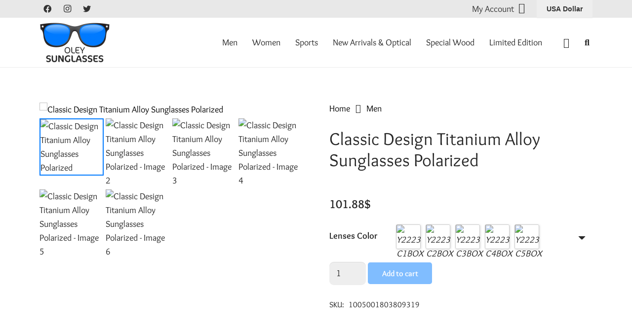

--- FILE ---
content_type: text/html; charset=UTF-8
request_url: https://oleysunglasses.com/product/classic-design-titanium-alloy-sunglasses-polarized/
body_size: 86360
content:
<!DOCTYPE HTML>
<html lang="en-US" prefix="og: https://ogp.me/ns#">
<head>
	<meta charset="UTF-8">
	
<!-- Google Tag Manager for WordPress by gtm4wp.com -->
<script data-cfasync="false" data-pagespeed-no-defer>
	var gtm4wp_datalayer_name = "dataLayer";
	var dataLayer = dataLayer || [];
</script>
<!-- End Google Tag Manager for WordPress by gtm4wp.com -->
<!-- Search Engine Optimization by Rank Math PRO - https://rankmath.com/ -->
<title>Classic Design Titanium Alloy Sunglasses Polarized | Oley Sunglasses</title>
<meta name="robots" content="follow, index, max-snippet:-1, max-video-preview:-1, max-image-preview:large"/>
<link rel="canonical" href="https://oleysunglasses.com/product/classic-design-titanium-alloy-sunglasses-polarized/" />
<meta property="og:locale" content="en_US" />
<meta property="og:type" content="product" />
<meta property="og:title" content="Classic Design Titanium Alloy Sunglasses Polarized | Oley Sunglasses" />
<meta property="og:url" content="https://oleysunglasses.com/product/classic-design-titanium-alloy-sunglasses-polarized/" />
<meta property="og:site_name" content="Oley Sunglasses" />
<meta property="og:updated_time" content="2025-03-04T04:10:10+00:00" />
<meta property="og:image" content="https://oleysunglasses.com/wp-content/uploads/2022/03/10023-bbadum.jpg" />
<meta property="og:image:secure_url" content="https://oleysunglasses.com/wp-content/uploads/2022/03/10023-bbadum.jpg" />
<meta property="og:image:width" content="800" />
<meta property="og:image:height" content="800" />
<meta property="og:image:alt" content="Classic Design Titanium Alloy Sunglasses Polarized" />
<meta property="og:image:type" content="image/jpeg" />
<meta property="product:availability" content="instock" />
<meta name="twitter:card" content="summary_large_image" />
<meta name="twitter:title" content="Classic Design Titanium Alloy Sunglasses Polarized | Oley Sunglasses" />
<meta name="twitter:image" content="https://oleysunglasses.com/wp-content/uploads/2022/03/10023-bbadum.jpg" />
<meta name="twitter:label1" content="Price" />
<meta name="twitter:data1" content="101.88&#036;" />
<meta name="twitter:label2" content="Availability" />
<meta name="twitter:data2" content="In stock" />
<script type="application/ld+json" class="rank-math-schema-pro">{"@context":"https://schema.org","@graph":[{"@type":"Organization","@id":"https://oleysunglasses.com/#organization","name":"Oley Sunglasses","sameAs":["https://www.facebook.com/Oley-sunglasses-103823978170686"],"logo":{"@type":"ImageObject","@id":"https://oleysunglasses.com/#logo","url":"https://oleysunglasses.com/wp-content/uploads/2020/10/Oley-Sunglasses-Logo.png","contentUrl":"https://oleysunglasses.com/wp-content/uploads/2020/10/Oley-Sunglasses-Logo.png","caption":"Oley Sunglasses","inLanguage":"en-US","width":"350","height":"201"}},{"@type":"WebSite","@id":"https://oleysunglasses.com/#website","url":"https://oleysunglasses.com","name":"Oley Sunglasses","publisher":{"@id":"https://oleysunglasses.com/#organization"},"inLanguage":"en-US"},{"@type":"ImageObject","@id":"https://oleysunglasses.com/wp-content/uploads/2022/03/10023-bbadum.jpg","url":"https://oleysunglasses.com/wp-content/uploads/2022/03/10023-bbadum.jpg","width":"800","height":"800","inLanguage":"en-US"},{"@type":"ItemPage","@id":"https://oleysunglasses.com/product/classic-design-titanium-alloy-sunglasses-polarized/#webpage","url":"https://oleysunglasses.com/product/classic-design-titanium-alloy-sunglasses-polarized/","name":"Classic Design Titanium Alloy Sunglasses Polarized | Oley Sunglasses","datePublished":"2022-03-22T16:08:41+00:00","dateModified":"2025-03-04T04:10:10+00:00","isPartOf":{"@id":"https://oleysunglasses.com/#website"},"primaryImageOfPage":{"@id":"https://oleysunglasses.com/wp-content/uploads/2022/03/10023-bbadum.jpg"},"inLanguage":"en-US"},{"@type":"Product","name":"Classic Design Titanium Alloy Sunglasses Polarized | Oley Sunglasses","sku":"1005001803809319","category":"Men","mainEntityOfPage":{"@id":"https://oleysunglasses.com/product/classic-design-titanium-alloy-sunglasses-polarized/#webpage"},"image":[{"@type":"ImageObject","url":"https://oleysunglasses.com/wp-content/uploads/2022/03/10023-bbadum.jpg","height":"800","width":"800"},{"@type":"ImageObject","url":"https://oleysunglasses.com/wp-content/uploads/2022/03/10023-yd5vea.jpg","height":"800","width":"800"},{"@type":"ImageObject","url":"https://oleysunglasses.com/wp-content/uploads/2022/03/10023-tgkhjh.jpg","height":"800","width":"800"},{"@type":"ImageObject","url":"https://oleysunglasses.com/wp-content/uploads/2022/03/10023-iyqhxd.jpg","height":"800","width":"800"},{"@type":"ImageObject","url":"https://oleysunglasses.com/wp-content/uploads/2022/03/10023-bbruyq.jpg","height":"800","width":"800"},{"@type":"ImageObject","url":"https://oleysunglasses.com/wp-content/uploads/2022/03/10023-scixnv.jpg","height":"800","width":"800"}],"offers":{"@type":"Offer","price":"101.88","priceValidUntil":"2027-12-31","priceCurrency":"USD","availability":"http://schema.org/InStock","seller":{"@type":"Organization","@id":"https://oleysunglasses.com/","name":"Oley Sunglasses","url":"https://oleysunglasses.com","logo":"https://oleysunglasses.com/wp-content/uploads/2020/10/Oley-Sunglasses-Logo.png"},"url":"https://oleysunglasses.com/product/classic-design-titanium-alloy-sunglasses-polarized/"},"additionalProperty":[{"@type":"PropertyValue","name":"brand-name","value":"OLEY"},{"@type":"PropertyValue","name":"origin","value":"CN(Origin)"},{"@type":"PropertyValue","name":"gender","value":"MEN"},{"@type":"PropertyValue","name":"style","value":"Pilot"},{"@type":"PropertyValue","name":"department-name","value":"Adult"},{"@type":"PropertyValue","name":"frame-material","value":"Alloy"},{"@type":"PropertyValue","name":"lenses-optical-attribute","value":"UV400"},{"@type":"PropertyValue","name":"eyewear-type","value":"Sunglasses"},{"@type":"PropertyValue","name":"lens-height","value":"52"},{"@type":"PropertyValue","name":"lenses-material","value":"Polaroid"},{"@type":"PropertyValue","name":"model-number","value":"Y2223"},{"@type":"PropertyValue","name":"item-type","value":"Eyewear"},{"@type":"PropertyValue","name":"lens-width","value":"62"}],"@id":"https://oleysunglasses.com/product/classic-design-titanium-alloy-sunglasses-polarized/#richSnippet"}]}</script>
<!-- /Rank Math WordPress SEO plugin -->

<link rel='dns-prefetch' href='//www.googletagmanager.com' />
<link rel="alternate" type="application/rss+xml" title="Oley Sunglasses &raquo; Feed" href="https://oleysunglasses.com/feed/" />
<link rel="alternate" type="application/rss+xml" title="Oley Sunglasses &raquo; Comments Feed" href="https://oleysunglasses.com/comments/feed/" />
<link rel="alternate" type="application/rss+xml" title="Oley Sunglasses &raquo; Classic Design Titanium Alloy Sunglasses Polarized Comments Feed" href="https://oleysunglasses.com/product/classic-design-titanium-alloy-sunglasses-polarized/feed/" />
<link rel="alternate" title="oEmbed (JSON)" type="application/json+oembed" href="https://oleysunglasses.com/wp-json/oembed/1.0/embed?url=https%3A%2F%2Foleysunglasses.com%2Fproduct%2Fclassic-design-titanium-alloy-sunglasses-polarized%2F" />
<link rel="alternate" title="oEmbed (XML)" type="text/xml+oembed" href="https://oleysunglasses.com/wp-json/oembed/1.0/embed?url=https%3A%2F%2Foleysunglasses.com%2Fproduct%2Fclassic-design-titanium-alloy-sunglasses-polarized%2F&#038;format=xml" />
<meta name="viewport" content="width=device-width, initial-scale=1">
<meta name="SKYPE_TOOLBAR" content="SKYPE_TOOLBAR_PARSER_COMPATIBLE">
<meta name="theme-color" content="#ffffff">
<style id='wp-img-auto-sizes-contain-inline-css'>
img:is([sizes=auto i],[sizes^="auto," i]){contain-intrinsic-size:3000px 1500px}
/*# sourceURL=wp-img-auto-sizes-contain-inline-css */
</style>

<style id='wp-emoji-styles-inline-css'>

	img.wp-smiley, img.emoji {
		display: inline !important;
		border: none !important;
		box-shadow: none !important;
		height: 1em !important;
		width: 1em !important;
		margin: 0 0.07em !important;
		vertical-align: -0.1em !important;
		background: none !important;
		padding: 0 !important;
	}
/*# sourceURL=wp-emoji-styles-inline-css */
</style>
<link rel='stylesheet' id='single-size-guide-css' href='//oleysunglasses.com/wp-content/plugins/alidswoo/assets/css/front/single-size-guide.min.css?ver=1.6.63' media='all' />
<link rel='stylesheet' id='photoswipe-css' href='https://oleysunglasses.com/wp-content/plugins/woocommerce/assets/css/photoswipe/photoswipe.min.css?ver=10.4.3' media='all' />
<link rel='stylesheet' id='photoswipe-default-skin-css' href='https://oleysunglasses.com/wp-content/plugins/woocommerce/assets/css/photoswipe/default-skin/default-skin.min.css?ver=10.4.3' media='all' />
<style id='woocommerce-inline-inline-css'>
.woocommerce form .form-row .required { visibility: visible; }
/*# sourceURL=woocommerce-inline-inline-css */
</style>
<link rel='stylesheet' id='wc-gateway-ppec-frontend-css' href='https://oleysunglasses.com/wp-content/plugins/woocommerce-gateway-paypal-express-checkout/assets/css/wc-gateway-ppec-frontend.css?ver=2.1.3' media='all' />
<link rel='stylesheet' id='us-theme-css' href='https://oleysunglasses.com/wp-content/uploads/us-assets/oleysunglasses.com.css?ver=a82f6692' media='all' />
<link rel='stylesheet' id='bsf-Defaults-css' href='https://oleysunglasses.com/wp-content/uploads/smile_fonts/Defaults/Defaults.css?ver=3.19.14' media='all' />
<link rel='stylesheet' id='ultimate-vc-addons-style-css' href='https://oleysunglasses.com/wp-content/plugins/Ultimate_VC_Addons/assets/min-css/style.min.css?ver=3.19.14' media='all' />
<link rel='stylesheet' id='ultimate-vc-addons-headings-style-css' href='https://oleysunglasses.com/wp-content/plugins/Ultimate_VC_Addons/assets/min-css/headings.min.css?ver=3.19.14' media='all' />
<script type="text/template" id="tmpl-variation-template">
	<div class="woocommerce-variation-description">{{{ data.variation.variation_description }}}</div>
	<div class="woocommerce-variation-price">{{{ data.variation.price_html }}}</div>
	<div class="woocommerce-variation-availability">{{{ data.variation.availability_html }}}</div>
</script>
<script type="text/template" id="tmpl-unavailable-variation-template">
	<p role="alert">Sorry, this product is unavailable. Please choose a different combination.</p>
</script>
<script src="https://oleysunglasses.com/wp-includes/js/jquery/jquery.min.js?ver=3.7.1" id="jquery-core-js"></script>
<script src="https://oleysunglasses.com/wp-includes/js/underscore.min.js?ver=1.13.7" id="underscore-js"></script>
<script id="wp-util-js-extra">
var _wpUtilSettings = {"ajax":{"url":"/wp-admin/admin-ajax.php"}};
//# sourceURL=wp-util-js-extra
</script>
<script src="https://oleysunglasses.com/wp-includes/js/wp-util.min.js?ver=6.9" id="wp-util-js"></script>
<script src="https://oleysunglasses.com/wp-content/plugins/woocommerce/assets/js/jquery-blockui/jquery.blockUI.min.js?ver=2.7.0-wc.10.4.3" id="wc-jquery-blockui-js" data-wp-strategy="defer"></script>
<script id="wc-add-to-cart-js-extra">
var wc_add_to_cart_params = {"ajax_url":"/wp-admin/admin-ajax.php","wc_ajax_url":"/?wc-ajax=%%endpoint%%","i18n_view_cart":"View cart","cart_url":"https://oleysunglasses.com/cart/","is_cart":"","cart_redirect_after_add":"no"};
//# sourceURL=wc-add-to-cart-js-extra
</script>
<script src="https://oleysunglasses.com/wp-content/plugins/woocommerce/assets/js/frontend/add-to-cart.min.js?ver=10.4.3" id="wc-add-to-cart-js" defer data-wp-strategy="defer"></script>
<script src="https://oleysunglasses.com/wp-content/plugins/woocommerce/assets/js/zoom/jquery.zoom.min.js?ver=1.7.21-wc.10.4.3" id="wc-zoom-js" defer data-wp-strategy="defer"></script>
<script src="https://oleysunglasses.com/wp-content/plugins/woocommerce/assets/js/flexslider/jquery.flexslider.min.js?ver=2.7.2-wc.10.4.3" id="wc-flexslider-js" defer data-wp-strategy="defer"></script>
<script src="https://oleysunglasses.com/wp-content/plugins/woocommerce/assets/js/photoswipe/photoswipe.min.js?ver=4.1.1-wc.10.4.3" id="wc-photoswipe-js" defer data-wp-strategy="defer"></script>
<script src="https://oleysunglasses.com/wp-content/plugins/woocommerce/assets/js/photoswipe/photoswipe-ui-default.min.js?ver=4.1.1-wc.10.4.3" id="wc-photoswipe-ui-default-js" defer data-wp-strategy="defer"></script>
<script id="wc-single-product-js-extra">
var wc_single_product_params = {"i18n_required_rating_text":"Please select a rating","i18n_rating_options":["1 of 5 stars","2 of 5 stars","3 of 5 stars","4 of 5 stars","5 of 5 stars"],"i18n_product_gallery_trigger_text":"View full-screen image gallery","review_rating_required":"yes","flexslider":{"rtl":false,"animation":"slide","smoothHeight":true,"directionNav":false,"controlNav":"thumbnails","slideshow":false,"animationSpeed":500,"animationLoop":false,"allowOneSlide":false},"zoom_enabled":"1","zoom_options":[],"photoswipe_enabled":"1","photoswipe_options":{"shareEl":false,"closeOnScroll":false,"history":false,"hideAnimationDuration":0,"showAnimationDuration":0},"flexslider_enabled":"1"};
//# sourceURL=wc-single-product-js-extra
</script>
<script src="https://oleysunglasses.com/wp-content/plugins/woocommerce/assets/js/frontend/single-product.min.js?ver=10.4.3" id="wc-single-product-js" defer data-wp-strategy="defer"></script>
<script src="https://oleysunglasses.com/wp-content/plugins/woocommerce/assets/js/js-cookie/js.cookie.min.js?ver=2.1.4-wc.10.4.3" id="wc-js-cookie-js" defer data-wp-strategy="defer"></script>
<script id="woocommerce-js-extra">
var woocommerce_params = {"ajax_url":"/wp-admin/admin-ajax.php","wc_ajax_url":"/?wc-ajax=%%endpoint%%","i18n_password_show":"Show password","i18n_password_hide":"Hide password"};
//# sourceURL=woocommerce-js-extra
</script>
<script src="https://oleysunglasses.com/wp-content/plugins/woocommerce/assets/js/frontend/woocommerce.min.js?ver=10.4.3" id="woocommerce-js" defer data-wp-strategy="defer"></script>
<script src="https://oleysunglasses.com/wp-content/plugins/Ultimate_VC_Addons/assets/min-js/ultimate-params.min.js?ver=3.19.14" id="ultimate-vc-addons-params-js"></script>
<script src="https://oleysunglasses.com/wp-content/plugins/Ultimate_VC_Addons/assets/min-js/headings.min.js?ver=3.19.14" id="ultimate-vc-addons-headings-script-js"></script>
<link rel="https://api.w.org/" href="https://oleysunglasses.com/wp-json/" /><link rel="alternate" title="JSON" type="application/json" href="https://oleysunglasses.com/wp-json/wp/v2/product/10023" /><link rel="EditURI" type="application/rsd+xml" title="RSD" href="https://oleysunglasses.com/xmlrpc.php?rsd" />
<meta name="generator" content="WordPress 6.9" />
<link rel='shortlink' href='https://oleysunglasses.com/?p=10023' />
<link id="global" href="//oleysunglasses.com/wp-content/plugins/alidswoo/assets/css/front/adsw-style.min.css?ver=1.6.63" rel="stylesheet" type="text/css"/>
<link id="baguetteBox" href="//oleysunglasses.com/wp-content/plugins/alidswoo/assets/css/front/baguetteBox.min.css?ver=1.6.63" rel="stylesheet" type="text/css"/>
<style>.adsw-attribute-option .meta-item-img.active i, .adsw-attribute-option .meta-item-text.active {
    border: 2px solid #007aff;
}</style>

		<!-- GA Google Analytics @ https://m0n.co/ga -->
		<script>
			(function(i,s,o,g,r,a,m){i['GoogleAnalyticsObject']=r;i[r]=i[r]||function(){
			(i[r].q=i[r].q||[]).push(arguments)},i[r].l=1*new Date();a=s.createElement(o),
			m=s.getElementsByTagName(o)[0];a.async=1;a.src=g;m.parentNode.insertBefore(a,m)
			})(window,document,'script','https://www.google-analytics.com/analytics.js','ga');
			ga('create', 'UA-163511290-1', 'auto');
			ga('send', 'pageview');
		</script>

	<meta name="generator" content="Site Kit by Google 1.167.0" />
<!-- Google Tag Manager for WordPress by gtm4wp.com -->
<!-- GTM Container placement set to footer -->
<script data-cfasync="false" data-pagespeed-no-defer>
</script>
<!-- End Google Tag Manager for WordPress by gtm4wp.com --><meta property="og:image" content="https://oleysunglasses.com/wp-content/uploads/2022/03/10023-bbadum.jpg" /><meta property="og:image:width" content="800" /><meta property="og:image:height" content="800" />		<script>
			if ( ! /Android|webOS|iPhone|iPad|iPod|BlackBerry|IEMobile|Opera Mini/i.test( navigator.userAgent ) ) {
				var root = document.getElementsByTagName( 'html' )[ 0 ]
				root.className += " no-touch";
			}
		</script>
			<noscript><style>.woocommerce-product-gallery{ opacity: 1 !important; }</style></noscript>
	<meta name="generator" content="Powered by WPBakery Page Builder - drag and drop page builder for WordPress."/>
<meta name="generator" content="Powered by Slider Revolution 6.6.14 - responsive, Mobile-Friendly Slider Plugin for WordPress with comfortable drag and drop interface." />
<link rel="icon" href="https://oleysunglasses.com/wp-content/uploads/2020/10/Oley-Sunglasses-Favicon-150x145.png" sizes="32x32" />
<link rel="icon" href="https://oleysunglasses.com/wp-content/uploads/2020/10/Oley-Sunglasses-Favicon.png" sizes="192x192" />
<link rel="apple-touch-icon" href="https://oleysunglasses.com/wp-content/uploads/2020/10/Oley-Sunglasses-Favicon.png" />
<meta name="msapplication-TileImage" content="https://oleysunglasses.com/wp-content/uploads/2020/10/Oley-Sunglasses-Favicon.png" />
<script>function setREVStartSize(e){
			//window.requestAnimationFrame(function() {
				window.RSIW = window.RSIW===undefined ? window.innerWidth : window.RSIW;
				window.RSIH = window.RSIH===undefined ? window.innerHeight : window.RSIH;
				try {
					var pw = document.getElementById(e.c).parentNode.offsetWidth,
						newh;
					pw = pw===0 || isNaN(pw) || (e.l=="fullwidth" || e.layout=="fullwidth") ? window.RSIW : pw;
					e.tabw = e.tabw===undefined ? 0 : parseInt(e.tabw);
					e.thumbw = e.thumbw===undefined ? 0 : parseInt(e.thumbw);
					e.tabh = e.tabh===undefined ? 0 : parseInt(e.tabh);
					e.thumbh = e.thumbh===undefined ? 0 : parseInt(e.thumbh);
					e.tabhide = e.tabhide===undefined ? 0 : parseInt(e.tabhide);
					e.thumbhide = e.thumbhide===undefined ? 0 : parseInt(e.thumbhide);
					e.mh = e.mh===undefined || e.mh=="" || e.mh==="auto" ? 0 : parseInt(e.mh,0);
					if(e.layout==="fullscreen" || e.l==="fullscreen")
						newh = Math.max(e.mh,window.RSIH);
					else{
						e.gw = Array.isArray(e.gw) ? e.gw : [e.gw];
						for (var i in e.rl) if (e.gw[i]===undefined || e.gw[i]===0) e.gw[i] = e.gw[i-1];
						e.gh = e.el===undefined || e.el==="" || (Array.isArray(e.el) && e.el.length==0)? e.gh : e.el;
						e.gh = Array.isArray(e.gh) ? e.gh : [e.gh];
						for (var i in e.rl) if (e.gh[i]===undefined || e.gh[i]===0) e.gh[i] = e.gh[i-1];
											
						var nl = new Array(e.rl.length),
							ix = 0,
							sl;
						e.tabw = e.tabhide>=pw ? 0 : e.tabw;
						e.thumbw = e.thumbhide>=pw ? 0 : e.thumbw;
						e.tabh = e.tabhide>=pw ? 0 : e.tabh;
						e.thumbh = e.thumbhide>=pw ? 0 : e.thumbh;
						for (var i in e.rl) nl[i] = e.rl[i]<window.RSIW ? 0 : e.rl[i];
						sl = nl[0];
						for (var i in nl) if (sl>nl[i] && nl[i]>0) { sl = nl[i]; ix=i;}
						var m = pw>(e.gw[ix]+e.tabw+e.thumbw) ? 1 : (pw-(e.tabw+e.thumbw)) / (e.gw[ix]);
						newh =  (e.gh[ix] * m) + (e.tabh + e.thumbh);
					}
					var el = document.getElementById(e.c);
					if (el!==null && el) el.style.height = newh+"px";
					el = document.getElementById(e.c+"_wrapper");
					if (el!==null && el) {
						el.style.height = newh+"px";
						el.style.display = "block";
					}
				} catch(e){
					console.log("Failure at Presize of Slider:" + e)
				}
			//});
		  };</script>
<noscript><style> .wpb_animate_when_almost_visible { opacity: 1; }</style></noscript>		<style id="us-icon-fonts">@font-face{font-display:block;font-style:normal;font-family:"fontawesome";font-weight:900;src:url("https://oleysunglasses.com/wp-content/themes/Impreza/fonts/fa-solid-900.woff2?ver=8.17.3") format("woff2"),url("https://oleysunglasses.com/wp-content/themes/Impreza/fonts/fa-solid-900.woff?ver=8.17.3") format("woff")}.fas{font-family:"fontawesome";font-weight:900}@font-face{font-display:block;font-style:normal;font-family:"fontawesome";font-weight:400;src:url("https://oleysunglasses.com/wp-content/themes/Impreza/fonts/fa-regular-400.woff2?ver=8.17.3") format("woff2"),url("https://oleysunglasses.com/wp-content/themes/Impreza/fonts/fa-regular-400.woff?ver=8.17.3") format("woff")}.far{font-family:"fontawesome";font-weight:400}@font-face{font-display:block;font-style:normal;font-family:"fontawesome";font-weight:300;src:url("https://oleysunglasses.com/wp-content/themes/Impreza/fonts/fa-light-300.woff2?ver=8.17.3") format("woff2"),url("https://oleysunglasses.com/wp-content/themes/Impreza/fonts/fa-light-300.woff?ver=8.17.3") format("woff")}.fal{font-family:"fontawesome";font-weight:300}@font-face{font-display:block;font-style:normal;font-family:"Font Awesome 5 Duotone";font-weight:900;src:url("https://oleysunglasses.com/wp-content/themes/Impreza/fonts/fa-duotone-900.woff2?ver=8.17.3") format("woff2"),url("https://oleysunglasses.com/wp-content/themes/Impreza/fonts/fa-duotone-900.woff?ver=8.17.3") format("woff")}.fad{font-family:"Font Awesome 5 Duotone";font-weight:900}.fad{position:relative}.fad:before{position:absolute}.fad:after{opacity:0.4}@font-face{font-display:block;font-style:normal;font-family:"Font Awesome 5 Brands";font-weight:400;src:url("https://oleysunglasses.com/wp-content/themes/Impreza/fonts/fa-brands-400.woff2?ver=8.17.3") format("woff2"),url("https://oleysunglasses.com/wp-content/themes/Impreza/fonts/fa-brands-400.woff?ver=8.17.3") format("woff")}.fab{font-family:"Font Awesome 5 Brands";font-weight:400}@font-face{font-display:block;font-style:normal;font-family:"Material Icons";font-weight:400;src:url("https://oleysunglasses.com/wp-content/themes/Impreza/fonts/material-icons.woff2?ver=8.17.3") format("woff2"),url("https://oleysunglasses.com/wp-content/themes/Impreza/fonts/material-icons.woff?ver=8.17.3") format("woff")}.material-icons{font-family:"Material Icons";font-weight:400}</style>
				<style id="us-header-css"> .l-subheader.at_top,.l-subheader.at_top .w-dropdown-list,.l-subheader.at_top .type_mobile .w-nav-list.level_1{background:#e8e8e8;color:var(--color-header-top-text)}.no-touch .l-subheader.at_top a:hover,.no-touch .l-header.bg_transparent .l-subheader.at_top .w-dropdown.opened a:hover{color:var(--color-header-top-text-hover)}.l-header.bg_transparent:not(.sticky) .l-subheader.at_top{background:rgba(0,0,0,0.15);color:var(--color-header-top-transparent-text)}.no-touch .l-header.bg_transparent:not(.sticky) .at_top .w-cart-link:hover,.no-touch .l-header.bg_transparent:not(.sticky) .at_top .w-text a:hover,.no-touch .l-header.bg_transparent:not(.sticky) .at_top .w-html a:hover,.no-touch .l-header.bg_transparent:not(.sticky) .at_top .w-nav>a:hover,.no-touch .l-header.bg_transparent:not(.sticky) .at_top .w-menu a:hover,.no-touch .l-header.bg_transparent:not(.sticky) .at_top .w-search>a:hover,.no-touch .l-header.bg_transparent:not(.sticky) .at_top .w-dropdown a:hover,.no-touch .l-header.bg_transparent:not(.sticky) .at_top .type_desktop .menu-item.level_1:hover>a{color:var(--color-header-top-transparent-text-hover)}.l-subheader.at_middle,.l-subheader.at_middle .w-dropdown-list,.l-subheader.at_middle .type_mobile .w-nav-list.level_1{background:var(--color-header-middle-bg);color:var(--color-header-middle-text)}.no-touch .l-subheader.at_middle a:hover,.no-touch .l-header.bg_transparent .l-subheader.at_middle .w-dropdown.opened a:hover{color:var(--color-header-middle-text-hover)}.l-header.bg_transparent:not(.sticky) .l-subheader.at_middle{background:var(--color-header-transparent-bg);color:var(--color-header-transparent-text)}.no-touch .l-header.bg_transparent:not(.sticky) .at_middle .w-cart-link:hover,.no-touch .l-header.bg_transparent:not(.sticky) .at_middle .w-text a:hover,.no-touch .l-header.bg_transparent:not(.sticky) .at_middle .w-html a:hover,.no-touch .l-header.bg_transparent:not(.sticky) .at_middle .w-nav>a:hover,.no-touch .l-header.bg_transparent:not(.sticky) .at_middle .w-menu a:hover,.no-touch .l-header.bg_transparent:not(.sticky) .at_middle .w-search>a:hover,.no-touch .l-header.bg_transparent:not(.sticky) .at_middle .w-dropdown a:hover,.no-touch .l-header.bg_transparent:not(.sticky) .at_middle .type_desktop .menu-item.level_1:hover>a{color:var(--color-header-transparent-text-hover)}.header_ver .l-header{background:var(--color-header-middle-bg);color:var(--color-header-middle-text)}@media (min-width:901px){.hidden_for_default{display:none!important}.l-subheader.at_bottom{display:none}.l-header{position:relative;z-index:111;width:100%}.l-subheader{margin:0 auto}.l-subheader.width_full{padding-left:1.5rem;padding-right:1.5rem}.l-subheader-h{display:flex;align-items:center;position:relative;margin:0 auto;max-width:var(--site-content-width,1200px);height:inherit}.w-header-show{display:none}.l-header.pos_fixed{position:fixed;left:0}.l-header.pos_fixed:not(.notransition) .l-subheader{transition-property:transform,background,box-shadow,line-height,height;transition-duration:.3s;transition-timing-function:cubic-bezier(.78,.13,.15,.86)}.headerinpos_bottom.sticky_first_section .l-header.pos_fixed{position:fixed!important}.header_hor .l-header.sticky_auto_hide{transition:transform .3s cubic-bezier(.78,.13,.15,.86) .1s}.header_hor .l-header.sticky_auto_hide.down{transform:translateY(-110%)}.l-header.bg_transparent:not(.sticky) .l-subheader{box-shadow:none!important;background:none}.l-header.bg_transparent~.l-main .l-section.width_full.height_auto:first-of-type>.l-section-h{padding-top:0!important;padding-bottom:0!important}.l-header.pos_static.bg_transparent{position:absolute;left:0}.l-subheader.width_full .l-subheader-h{max-width:none!important}.l-header.shadow_thin .l-subheader.at_middle,.l-header.shadow_thin .l-subheader.at_bottom{box-shadow:0 1px 0 rgba(0,0,0,0.08)}.l-header.shadow_wide .l-subheader.at_middle,.l-header.shadow_wide .l-subheader.at_bottom{box-shadow:0 3px 5px -1px rgba(0,0,0,0.1),0 2px 1px -1px rgba(0,0,0,0.05)}.header_hor .l-subheader-cell>.w-cart{margin-left:0;margin-right:0}:root{--header-height:136px;--header-sticky-height:60px}.l-header:before{content:'136'}.l-header.sticky:before{content:'60'}.l-subheader.at_top{line-height:36px;height:36px}.l-header.sticky .l-subheader.at_top{line-height:0px;height:0px;overflow:hidden}.l-subheader.at_middle{line-height:100px;height:100px}.l-header.sticky .l-subheader.at_middle{line-height:60px;height:60px}.l-subheader.at_bottom{line-height:50px;height:50px}.l-header.sticky .l-subheader.at_bottom{line-height:50px;height:50px}.headerinpos_above .l-header.pos_fixed{overflow:hidden;transition:transform 0.3s;transform:translate3d(0,-100%,0)}.headerinpos_above .l-header.pos_fixed.sticky{overflow:visible;transform:none}.headerinpos_above .l-header.pos_fixed~.l-section>.l-section-h,.headerinpos_above .l-header.pos_fixed~.l-main .l-section:first-of-type>.l-section-h{padding-top:0!important}.headerinpos_below .l-header.pos_fixed:not(.sticky){position:absolute;top:100%}.headerinpos_below .l-header.pos_fixed~.l-main>.l-section:first-of-type>.l-section-h{padding-top:0!important}.headerinpos_below .l-header.pos_fixed~.l-main .l-section.full_height:nth-of-type(2){min-height:100vh}.headerinpos_below .l-header.pos_fixed~.l-main>.l-section:nth-of-type(2)>.l-section-h{padding-top:var(--header-height)}.headerinpos_bottom .l-header.pos_fixed:not(.sticky){position:absolute;top:100vh}.headerinpos_bottom .l-header.pos_fixed~.l-main>.l-section:first-of-type>.l-section-h{padding-top:0!important}.headerinpos_bottom .l-header.pos_fixed~.l-main>.l-section:first-of-type>.l-section-h{padding-bottom:var(--header-height)}.headerinpos_bottom .l-header.pos_fixed.bg_transparent~.l-main .l-section.valign_center:not(.height_auto):first-of-type>.l-section-h{top:calc( var(--header-height) / 2 )}.headerinpos_bottom .l-header.pos_fixed:not(.sticky) .w-cart-dropdown,.headerinpos_bottom .l-header.pos_fixed:not(.sticky) .w-nav.type_desktop .w-nav-list.level_2{bottom:100%;transform-origin:0 100%}.headerinpos_bottom .l-header.pos_fixed:not(.sticky) .w-nav.type_mobile.m_layout_dropdown .w-nav-list.level_1{top:auto;bottom:100%;box-shadow:var(--box-shadow-up)}.headerinpos_bottom .l-header.pos_fixed:not(.sticky) .w-nav.type_desktop .w-nav-list.level_3,.headerinpos_bottom .l-header.pos_fixed:not(.sticky) .w-nav.type_desktop .w-nav-list.level_4{top:auto;bottom:0;transform-origin:0 100%}.headerinpos_bottom .l-header.pos_fixed:not(.sticky) .w-dropdown-list{top:auto;bottom:-0.4em;padding-top:0.4em;padding-bottom:2.4em}.admin-bar .l-header.pos_static.bg_solid~.l-main .l-section.full_height:first-of-type{min-height:calc( 100vh - var(--header-height) - 32px )}.admin-bar .l-header.pos_fixed:not(.sticky_auto_hide)~.l-main .l-section.full_height:not(:first-of-type){min-height:calc( 100vh - var(--header-sticky-height) - 32px )}.admin-bar.headerinpos_below .l-header.pos_fixed~.l-main .l-section.full_height:nth-of-type(2){min-height:calc(100vh - 32px)}}@media (min-width:1025px) and (max-width:900px){.hidden_for_laptops{display:none!important}.l-subheader.at_bottom{display:none}.l-header{position:relative;z-index:111;width:100%}.l-subheader{margin:0 auto}.l-subheader.width_full{padding-left:1.5rem;padding-right:1.5rem}.l-subheader-h{display:flex;align-items:center;position:relative;margin:0 auto;max-width:var(--site-content-width,1200px);height:inherit}.w-header-show{display:none}.l-header.pos_fixed{position:fixed;left:0}.l-header.pos_fixed:not(.notransition) .l-subheader{transition-property:transform,background,box-shadow,line-height,height;transition-duration:.3s;transition-timing-function:cubic-bezier(.78,.13,.15,.86)}.headerinpos_bottom.sticky_first_section .l-header.pos_fixed{position:fixed!important}.header_hor .l-header.sticky_auto_hide{transition:transform .3s cubic-bezier(.78,.13,.15,.86) .1s}.header_hor .l-header.sticky_auto_hide.down{transform:translateY(-110%)}.l-header.bg_transparent:not(.sticky) .l-subheader{box-shadow:none!important;background:none}.l-header.bg_transparent~.l-main .l-section.width_full.height_auto:first-of-type>.l-section-h{padding-top:0!important;padding-bottom:0!important}.l-header.pos_static.bg_transparent{position:absolute;left:0}.l-subheader.width_full .l-subheader-h{max-width:none!important}.l-header.shadow_thin .l-subheader.at_middle,.l-header.shadow_thin .l-subheader.at_bottom{box-shadow:0 1px 0 rgba(0,0,0,0.08)}.l-header.shadow_wide .l-subheader.at_middle,.l-header.shadow_wide .l-subheader.at_bottom{box-shadow:0 3px 5px -1px rgba(0,0,0,0.1),0 2px 1px -1px rgba(0,0,0,0.05)}.header_hor .l-subheader-cell>.w-cart{margin-left:0;margin-right:0}:root{--header-height:136px;--header-sticky-height:60px}.l-header:before{content:'136'}.l-header.sticky:before{content:'60'}.l-subheader.at_top{line-height:36px;height:36px}.l-header.sticky .l-subheader.at_top{line-height:0px;height:0px;overflow:hidden}.l-subheader.at_middle{line-height:100px;height:100px}.l-header.sticky .l-subheader.at_middle{line-height:60px;height:60px}.l-subheader.at_bottom{line-height:50px;height:50px}.l-header.sticky .l-subheader.at_bottom{line-height:50px;height:50px}.headerinpos_above .l-header.pos_fixed{overflow:hidden;transition:transform 0.3s;transform:translate3d(0,-100%,0)}.headerinpos_above .l-header.pos_fixed.sticky{overflow:visible;transform:none}.headerinpos_above .l-header.pos_fixed~.l-section>.l-section-h,.headerinpos_above .l-header.pos_fixed~.l-main .l-section:first-of-type>.l-section-h{padding-top:0!important}.headerinpos_below .l-header.pos_fixed:not(.sticky){position:absolute;top:100%}.headerinpos_below .l-header.pos_fixed~.l-main>.l-section:first-of-type>.l-section-h{padding-top:0!important}.headerinpos_below .l-header.pos_fixed~.l-main .l-section.full_height:nth-of-type(2){min-height:100vh}.headerinpos_below .l-header.pos_fixed~.l-main>.l-section:nth-of-type(2)>.l-section-h{padding-top:var(--header-height)}.headerinpos_bottom .l-header.pos_fixed:not(.sticky){position:absolute;top:100vh}.headerinpos_bottom .l-header.pos_fixed~.l-main>.l-section:first-of-type>.l-section-h{padding-top:0!important}.headerinpos_bottom .l-header.pos_fixed~.l-main>.l-section:first-of-type>.l-section-h{padding-bottom:var(--header-height)}.headerinpos_bottom .l-header.pos_fixed.bg_transparent~.l-main .l-section.valign_center:not(.height_auto):first-of-type>.l-section-h{top:calc( var(--header-height) / 2 )}.headerinpos_bottom .l-header.pos_fixed:not(.sticky) .w-cart-dropdown,.headerinpos_bottom .l-header.pos_fixed:not(.sticky) .w-nav.type_desktop .w-nav-list.level_2{bottom:100%;transform-origin:0 100%}.headerinpos_bottom .l-header.pos_fixed:not(.sticky) .w-nav.type_mobile.m_layout_dropdown .w-nav-list.level_1{top:auto;bottom:100%;box-shadow:var(--box-shadow-up)}.headerinpos_bottom .l-header.pos_fixed:not(.sticky) .w-nav.type_desktop .w-nav-list.level_3,.headerinpos_bottom .l-header.pos_fixed:not(.sticky) .w-nav.type_desktop .w-nav-list.level_4{top:auto;bottom:0;transform-origin:0 100%}.headerinpos_bottom .l-header.pos_fixed:not(.sticky) .w-dropdown-list{top:auto;bottom:-0.4em;padding-top:0.4em;padding-bottom:2.4em}.admin-bar .l-header.pos_static.bg_solid~.l-main .l-section.full_height:first-of-type{min-height:calc( 100vh - var(--header-height) - 32px )}.admin-bar .l-header.pos_fixed:not(.sticky_auto_hide)~.l-main .l-section.full_height:not(:first-of-type){min-height:calc( 100vh - var(--header-sticky-height) - 32px )}.admin-bar.headerinpos_below .l-header.pos_fixed~.l-main .l-section.full_height:nth-of-type(2){min-height:calc(100vh - 32px)}}@media (min-width:601px) and (max-width:1024px){.hidden_for_tablets{display:none!important}.l-subheader.at_bottom{display:none}.l-header{position:relative;z-index:111;width:100%}.l-subheader{margin:0 auto}.l-subheader.width_full{padding-left:1.5rem;padding-right:1.5rem}.l-subheader-h{display:flex;align-items:center;position:relative;margin:0 auto;max-width:var(--site-content-width,1200px);height:inherit}.w-header-show{display:none}.l-header.pos_fixed{position:fixed;left:0}.l-header.pos_fixed:not(.notransition) .l-subheader{transition-property:transform,background,box-shadow,line-height,height;transition-duration:.3s;transition-timing-function:cubic-bezier(.78,.13,.15,.86)}.headerinpos_bottom.sticky_first_section .l-header.pos_fixed{position:fixed!important}.header_hor .l-header.sticky_auto_hide{transition:transform .3s cubic-bezier(.78,.13,.15,.86) .1s}.header_hor .l-header.sticky_auto_hide.down{transform:translateY(-110%)}.l-header.bg_transparent:not(.sticky) .l-subheader{box-shadow:none!important;background:none}.l-header.bg_transparent~.l-main .l-section.width_full.height_auto:first-of-type>.l-section-h{padding-top:0!important;padding-bottom:0!important}.l-header.pos_static.bg_transparent{position:absolute;left:0}.l-subheader.width_full .l-subheader-h{max-width:none!important}.l-header.shadow_thin .l-subheader.at_middle,.l-header.shadow_thin .l-subheader.at_bottom{box-shadow:0 1px 0 rgba(0,0,0,0.08)}.l-header.shadow_wide .l-subheader.at_middle,.l-header.shadow_wide .l-subheader.at_bottom{box-shadow:0 3px 5px -1px rgba(0,0,0,0.1),0 2px 1px -1px rgba(0,0,0,0.05)}.header_hor .l-subheader-cell>.w-cart{margin-left:0;margin-right:0}:root{--header-height:120px;--header-sticky-height:100px}.l-header:before{content:'120'}.l-header.sticky:before{content:'100'}.l-subheader.at_top{line-height:40px;height:40px}.l-header.sticky .l-subheader.at_top{line-height:40px;height:40px}.l-subheader.at_middle{line-height:80px;height:80px}.l-header.sticky .l-subheader.at_middle{line-height:60px;height:60px}.l-subheader.at_bottom{line-height:50px;height:50px}.l-header.sticky .l-subheader.at_bottom{line-height:50px;height:50px}}@media (max-width:600px){.hidden_for_mobiles{display:none!important}.l-subheader.at_bottom{display:none}.l-header{position:relative;z-index:111;width:100%}.l-subheader{margin:0 auto}.l-subheader.width_full{padding-left:1.5rem;padding-right:1.5rem}.l-subheader-h{display:flex;align-items:center;position:relative;margin:0 auto;max-width:var(--site-content-width,1200px);height:inherit}.w-header-show{display:none}.l-header.pos_fixed{position:fixed;left:0}.l-header.pos_fixed:not(.notransition) .l-subheader{transition-property:transform,background,box-shadow,line-height,height;transition-duration:.3s;transition-timing-function:cubic-bezier(.78,.13,.15,.86)}.headerinpos_bottom.sticky_first_section .l-header.pos_fixed{position:fixed!important}.header_hor .l-header.sticky_auto_hide{transition:transform .3s cubic-bezier(.78,.13,.15,.86) .1s}.header_hor .l-header.sticky_auto_hide.down{transform:translateY(-110%)}.l-header.bg_transparent:not(.sticky) .l-subheader{box-shadow:none!important;background:none}.l-header.bg_transparent~.l-main .l-section.width_full.height_auto:first-of-type>.l-section-h{padding-top:0!important;padding-bottom:0!important}.l-header.pos_static.bg_transparent{position:absolute;left:0}.l-subheader.width_full .l-subheader-h{max-width:none!important}.l-header.shadow_thin .l-subheader.at_middle,.l-header.shadow_thin .l-subheader.at_bottom{box-shadow:0 1px 0 rgba(0,0,0,0.08)}.l-header.shadow_wide .l-subheader.at_middle,.l-header.shadow_wide .l-subheader.at_bottom{box-shadow:0 3px 5px -1px rgba(0,0,0,0.1),0 2px 1px -1px rgba(0,0,0,0.05)}.header_hor .l-subheader-cell>.w-cart{margin-left:0;margin-right:0}:root{--header-height:82px;--header-sticky-height:46px}.l-header:before{content:'82'}.l-header.sticky:before{content:'46'}.l-subheader.at_top{line-height:32px;height:32px}.l-header.sticky .l-subheader.at_top{line-height:0px;height:0px;overflow:hidden}.l-subheader.at_middle{line-height:50px;height:50px}.l-header.sticky .l-subheader.at_middle{line-height:46px;height:46px}.l-subheader.at_bottom{line-height:50px;height:50px}.l-header.sticky .l-subheader.at_bottom{line-height:50px;height:50px}}@media (min-width:901px){.ush_image_1{height:82px!important}.l-header.sticky .ush_image_1{height:50px!important}}@media (min-width:1025px) and (max-width:900px){.ush_image_1{height:30px!important}.l-header.sticky .ush_image_1{height:30px!important}}@media (min-width:601px) and (max-width:1024px){.ush_image_1{height:48px!important}.l-header.sticky .ush_image_1{height:40px!important}}@media (max-width:600px){.ush_image_1{height:42px!important}.l-header.sticky .ush_image_1{height:36px!important}}.header_hor .ush_menu_1.type_desktop .menu-item.level_1>a:not(.w-btn){padding-left:15px;padding-right:15px}.header_hor .ush_menu_1.type_desktop .menu-item.level_1>a.w-btn{margin-left:15px;margin-right:15px}.header_hor .ush_menu_1.type_desktop.align-edges>.w-nav-list.level_1{margin-left:-15px;margin-right:-15px}.header_ver .ush_menu_1.type_desktop .menu-item.level_1>a:not(.w-btn){padding-top:15px;padding-bottom:15px}.header_ver .ush_menu_1.type_desktop .menu-item.level_1>a.w-btn{margin-top:15px;margin-bottom:15px}.ush_menu_1.type_desktop .menu-item-has-children.level_1>a>.w-nav-arrow{display:inline-block}.ush_menu_1.type_desktop .menu-item:not(.level_1){font-size:13px}.ush_menu_1.type_desktop{position:relative}.ush_menu_1.type_mobile .w-nav-anchor.level_1,.ush_menu_1.type_mobile .w-nav-anchor.level_1 + .w-nav-arrow{font-size:1.1rem}.ush_menu_1.type_mobile .w-nav-anchor:not(.level_1),.ush_menu_1.type_mobile .w-nav-anchor:not(.level_1) + .w-nav-arrow{font-size:13px}@media (min-width:901px){.ush_menu_1 .w-nav-icon{font-size:20px}}@media (min-width:1025px) and (max-width:900px){.ush_menu_1 .w-nav-icon{font-size:32px}}@media (min-width:601px) and (max-width:1024px){.ush_menu_1 .w-nav-icon{font-size:20px}}@media (max-width:600px){.ush_menu_1 .w-nav-icon{font-size:20px}}.ush_menu_1 .w-nav-icon>div{border-width:3px}@media screen and (max-width:1022px){.w-nav.ush_menu_1>.w-nav-list.level_1{display:none}.ush_menu_1 .w-nav-control{display:block}}.ush_menu_1 .w-nav-item.level_1>a:not(.w-btn):focus,.no-touch .ush_menu_1 .w-nav-item.level_1.opened>a:not(.w-btn),.no-touch .ush_menu_1 .w-nav-item.level_1:hover>a:not(.w-btn){background:transparent;color:var(--color-header-middle-text-hover)}.ush_menu_1 .w-nav-item.level_1.current-menu-item>a:not(.w-btn),.ush_menu_1 .w-nav-item.level_1.current-menu-ancestor>a:not(.w-btn),.ush_menu_1 .w-nav-item.level_1.current-page-ancestor>a:not(.w-btn){background:transparent;color:var(--color-header-middle-text-hover)}.l-header.bg_transparent:not(.sticky) .ush_menu_1.type_desktop .w-nav-item.level_1.current-menu-item>a:not(.w-btn),.l-header.bg_transparent:not(.sticky) .ush_menu_1.type_desktop .w-nav-item.level_1.current-menu-ancestor>a:not(.w-btn),.l-header.bg_transparent:not(.sticky) .ush_menu_1.type_desktop .w-nav-item.level_1.current-page-ancestor>a:not(.w-btn){background:transparent;color:var(--color-header-transparent-text-hover)}.ush_menu_1 .w-nav-list:not(.level_1){background:var(--color-header-middle-bg);color:var(--color-header-middle-text)}.no-touch .ush_menu_1 .w-nav-item:not(.level_1)>a:focus,.no-touch .ush_menu_1 .w-nav-item:not(.level_1):hover>a{background:transparent;color:#ffffff}.ush_menu_1 .w-nav-item:not(.level_1).current-menu-item>a,.ush_menu_1 .w-nav-item:not(.level_1).current-menu-ancestor>a,.ush_menu_1 .w-nav-item:not(.level_1).current-page-ancestor>a{background:transparent;color:var(--color-header-middle-text-hover)}.ush_search_1 .w-search-form{background:var(--color-content-bg);color:var(--color-content-text)}@media (min-width:901px){.ush_search_1.layout_simple{max-width:240px}.ush_search_1.layout_modern.active{width:240px}.ush_search_1{font-size:18px}}@media (min-width:1025px) and (max-width:900px){.ush_search_1.layout_simple{max-width:250px}.ush_search_1.layout_modern.active{width:250px}.ush_search_1{font-size:24px}}@media (min-width:601px) and (max-width:1024px){.ush_search_1.layout_simple{max-width:200px}.ush_search_1.layout_modern.active{width:200px}.ush_search_1{font-size:18px}}@media (max-width:600px){.ush_search_1{font-size:18px}}.ush_socials_2 .w-socials-list{margin:-4px}.ush_socials_2 .w-socials-item{padding:4px}@media (min-width:901px){.ush_cart_1 .w-cart-link{font-size:20px}}@media (min-width:1025px) and (max-width:900px){.ush_cart_1 .w-cart-link{font-size:24px}}@media (min-width:601px) and (max-width:1024px){.ush_cart_1 .w-cart-link{font-size:20px}}@media (max-width:600px){.ush_cart_1 .w-cart-link{font-size:20px}}.ush_menu_1{margin-right:12px!important}.ush_dropdown_1{color:#333333!important}.ush_socials_2{color:#333333!important;font-size:16px!important}</style>
		<!-- Global site tag (gtag.js) - Google Analytics -->
<script async src="https://www.googletagmanager.com/gtag/js?id=G-059D3C9LC8"></script>
<script>
  window.dataLayer = window.dataLayer || [];
  function gtag(){dataLayer.push(arguments);}
  gtag('js', new Date());

  gtag('config', 'G-059D3C9LC8');
</script><style id="us-design-options-css">.us_custom_69d630dc{color:#ffffff!important;text-align:right!important;font-weight:700!important;text-transform:uppercase!important;font-size:12px!important;padding-left:0.8rem!important;padding-right:0.8rem!important;border-radius:2rem!important;position:absolute!important;top:10px!important;right:36px!important;background:#007aff!important}.us_custom_9763f552{font-size:36px!important}.us_custom_28d16863{font-weight:600!important;font-size:24px!important}.us_custom_887a049b{padding-top:0!important}.us_custom_69f8f06d{padding-top:25px!important;padding-bottom:25px!important;border-radius:6px!important;background:#EEEEEE!important}.us_custom_41e5dc32{color:#444646!important}.us_custom_1c60ec47{padding-top:30px!important;background:linear-gradient(180deg,#f3f5fb,#ffffff)!important}.us_custom_8003d315{font-size:27px!important;margin-top:16px!important;margin-bottom:28px!important}.us_custom_5fd1b0ba{padding-left:180px!important;padding-right:180px!important}.us_custom_eb849559{text-align:center!important}.us_custom_f2f16110{padding-bottom:0!important;background:linear-gradient(180deg,#ffffff,#eef2ff)!important}.us_custom_ebdc6152{text-align:center!important}@media (min-width:601px) and (max-width:1024px){.us_custom_5fd1b0ba{padding-left:0!important;padding-right:0!important}}@media (max-width:600px){.us_custom_5fd1b0ba{padding-left:0!important;padding-right:0!important}.us_custom_ebdc6152{width:100%!important}}</style><link rel='stylesheet' id='wc-blocks-style-css' href='https://oleysunglasses.com/wp-content/plugins/woocommerce/assets/client/blocks/wc-blocks.css?ver=wc-10.4.3' media='all' />
<style id='global-styles-inline-css'>
:root{--wp--preset--aspect-ratio--square: 1;--wp--preset--aspect-ratio--4-3: 4/3;--wp--preset--aspect-ratio--3-4: 3/4;--wp--preset--aspect-ratio--3-2: 3/2;--wp--preset--aspect-ratio--2-3: 2/3;--wp--preset--aspect-ratio--16-9: 16/9;--wp--preset--aspect-ratio--9-16: 9/16;--wp--preset--color--black: #000000;--wp--preset--color--cyan-bluish-gray: #abb8c3;--wp--preset--color--white: #ffffff;--wp--preset--color--pale-pink: #f78da7;--wp--preset--color--vivid-red: #cf2e2e;--wp--preset--color--luminous-vivid-orange: #ff6900;--wp--preset--color--luminous-vivid-amber: #fcb900;--wp--preset--color--light-green-cyan: #7bdcb5;--wp--preset--color--vivid-green-cyan: #00d084;--wp--preset--color--pale-cyan-blue: #8ed1fc;--wp--preset--color--vivid-cyan-blue: #0693e3;--wp--preset--color--vivid-purple: #9b51e0;--wp--preset--gradient--vivid-cyan-blue-to-vivid-purple: linear-gradient(135deg,rgb(6,147,227) 0%,rgb(155,81,224) 100%);--wp--preset--gradient--light-green-cyan-to-vivid-green-cyan: linear-gradient(135deg,rgb(122,220,180) 0%,rgb(0,208,130) 100%);--wp--preset--gradient--luminous-vivid-amber-to-luminous-vivid-orange: linear-gradient(135deg,rgb(252,185,0) 0%,rgb(255,105,0) 100%);--wp--preset--gradient--luminous-vivid-orange-to-vivid-red: linear-gradient(135deg,rgb(255,105,0) 0%,rgb(207,46,46) 100%);--wp--preset--gradient--very-light-gray-to-cyan-bluish-gray: linear-gradient(135deg,rgb(238,238,238) 0%,rgb(169,184,195) 100%);--wp--preset--gradient--cool-to-warm-spectrum: linear-gradient(135deg,rgb(74,234,220) 0%,rgb(151,120,209) 20%,rgb(207,42,186) 40%,rgb(238,44,130) 60%,rgb(251,105,98) 80%,rgb(254,248,76) 100%);--wp--preset--gradient--blush-light-purple: linear-gradient(135deg,rgb(255,206,236) 0%,rgb(152,150,240) 100%);--wp--preset--gradient--blush-bordeaux: linear-gradient(135deg,rgb(254,205,165) 0%,rgb(254,45,45) 50%,rgb(107,0,62) 100%);--wp--preset--gradient--luminous-dusk: linear-gradient(135deg,rgb(255,203,112) 0%,rgb(199,81,192) 50%,rgb(65,88,208) 100%);--wp--preset--gradient--pale-ocean: linear-gradient(135deg,rgb(255,245,203) 0%,rgb(182,227,212) 50%,rgb(51,167,181) 100%);--wp--preset--gradient--electric-grass: linear-gradient(135deg,rgb(202,248,128) 0%,rgb(113,206,126) 100%);--wp--preset--gradient--midnight: linear-gradient(135deg,rgb(2,3,129) 0%,rgb(40,116,252) 100%);--wp--preset--font-size--small: 13px;--wp--preset--font-size--medium: 20px;--wp--preset--font-size--large: 36px;--wp--preset--font-size--x-large: 42px;--wp--preset--spacing--20: 0.44rem;--wp--preset--spacing--30: 0.67rem;--wp--preset--spacing--40: 1rem;--wp--preset--spacing--50: 1.5rem;--wp--preset--spacing--60: 2.25rem;--wp--preset--spacing--70: 3.38rem;--wp--preset--spacing--80: 5.06rem;--wp--preset--shadow--natural: 6px 6px 9px rgba(0, 0, 0, 0.2);--wp--preset--shadow--deep: 12px 12px 50px rgba(0, 0, 0, 0.4);--wp--preset--shadow--sharp: 6px 6px 0px rgba(0, 0, 0, 0.2);--wp--preset--shadow--outlined: 6px 6px 0px -3px rgb(255, 255, 255), 6px 6px rgb(0, 0, 0);--wp--preset--shadow--crisp: 6px 6px 0px rgb(0, 0, 0);}:where(.is-layout-flex){gap: 0.5em;}:where(.is-layout-grid){gap: 0.5em;}body .is-layout-flex{display: flex;}.is-layout-flex{flex-wrap: wrap;align-items: center;}.is-layout-flex > :is(*, div){margin: 0;}body .is-layout-grid{display: grid;}.is-layout-grid > :is(*, div){margin: 0;}:where(.wp-block-columns.is-layout-flex){gap: 2em;}:where(.wp-block-columns.is-layout-grid){gap: 2em;}:where(.wp-block-post-template.is-layout-flex){gap: 1.25em;}:where(.wp-block-post-template.is-layout-grid){gap: 1.25em;}.has-black-color{color: var(--wp--preset--color--black) !important;}.has-cyan-bluish-gray-color{color: var(--wp--preset--color--cyan-bluish-gray) !important;}.has-white-color{color: var(--wp--preset--color--white) !important;}.has-pale-pink-color{color: var(--wp--preset--color--pale-pink) !important;}.has-vivid-red-color{color: var(--wp--preset--color--vivid-red) !important;}.has-luminous-vivid-orange-color{color: var(--wp--preset--color--luminous-vivid-orange) !important;}.has-luminous-vivid-amber-color{color: var(--wp--preset--color--luminous-vivid-amber) !important;}.has-light-green-cyan-color{color: var(--wp--preset--color--light-green-cyan) !important;}.has-vivid-green-cyan-color{color: var(--wp--preset--color--vivid-green-cyan) !important;}.has-pale-cyan-blue-color{color: var(--wp--preset--color--pale-cyan-blue) !important;}.has-vivid-cyan-blue-color{color: var(--wp--preset--color--vivid-cyan-blue) !important;}.has-vivid-purple-color{color: var(--wp--preset--color--vivid-purple) !important;}.has-black-background-color{background-color: var(--wp--preset--color--black) !important;}.has-cyan-bluish-gray-background-color{background-color: var(--wp--preset--color--cyan-bluish-gray) !important;}.has-white-background-color{background-color: var(--wp--preset--color--white) !important;}.has-pale-pink-background-color{background-color: var(--wp--preset--color--pale-pink) !important;}.has-vivid-red-background-color{background-color: var(--wp--preset--color--vivid-red) !important;}.has-luminous-vivid-orange-background-color{background-color: var(--wp--preset--color--luminous-vivid-orange) !important;}.has-luminous-vivid-amber-background-color{background-color: var(--wp--preset--color--luminous-vivid-amber) !important;}.has-light-green-cyan-background-color{background-color: var(--wp--preset--color--light-green-cyan) !important;}.has-vivid-green-cyan-background-color{background-color: var(--wp--preset--color--vivid-green-cyan) !important;}.has-pale-cyan-blue-background-color{background-color: var(--wp--preset--color--pale-cyan-blue) !important;}.has-vivid-cyan-blue-background-color{background-color: var(--wp--preset--color--vivid-cyan-blue) !important;}.has-vivid-purple-background-color{background-color: var(--wp--preset--color--vivid-purple) !important;}.has-black-border-color{border-color: var(--wp--preset--color--black) !important;}.has-cyan-bluish-gray-border-color{border-color: var(--wp--preset--color--cyan-bluish-gray) !important;}.has-white-border-color{border-color: var(--wp--preset--color--white) !important;}.has-pale-pink-border-color{border-color: var(--wp--preset--color--pale-pink) !important;}.has-vivid-red-border-color{border-color: var(--wp--preset--color--vivid-red) !important;}.has-luminous-vivid-orange-border-color{border-color: var(--wp--preset--color--luminous-vivid-orange) !important;}.has-luminous-vivid-amber-border-color{border-color: var(--wp--preset--color--luminous-vivid-amber) !important;}.has-light-green-cyan-border-color{border-color: var(--wp--preset--color--light-green-cyan) !important;}.has-vivid-green-cyan-border-color{border-color: var(--wp--preset--color--vivid-green-cyan) !important;}.has-pale-cyan-blue-border-color{border-color: var(--wp--preset--color--pale-cyan-blue) !important;}.has-vivid-cyan-blue-border-color{border-color: var(--wp--preset--color--vivid-cyan-blue) !important;}.has-vivid-purple-border-color{border-color: var(--wp--preset--color--vivid-purple) !important;}.has-vivid-cyan-blue-to-vivid-purple-gradient-background{background: var(--wp--preset--gradient--vivid-cyan-blue-to-vivid-purple) !important;}.has-light-green-cyan-to-vivid-green-cyan-gradient-background{background: var(--wp--preset--gradient--light-green-cyan-to-vivid-green-cyan) !important;}.has-luminous-vivid-amber-to-luminous-vivid-orange-gradient-background{background: var(--wp--preset--gradient--luminous-vivid-amber-to-luminous-vivid-orange) !important;}.has-luminous-vivid-orange-to-vivid-red-gradient-background{background: var(--wp--preset--gradient--luminous-vivid-orange-to-vivid-red) !important;}.has-very-light-gray-to-cyan-bluish-gray-gradient-background{background: var(--wp--preset--gradient--very-light-gray-to-cyan-bluish-gray) !important;}.has-cool-to-warm-spectrum-gradient-background{background: var(--wp--preset--gradient--cool-to-warm-spectrum) !important;}.has-blush-light-purple-gradient-background{background: var(--wp--preset--gradient--blush-light-purple) !important;}.has-blush-bordeaux-gradient-background{background: var(--wp--preset--gradient--blush-bordeaux) !important;}.has-luminous-dusk-gradient-background{background: var(--wp--preset--gradient--luminous-dusk) !important;}.has-pale-ocean-gradient-background{background: var(--wp--preset--gradient--pale-ocean) !important;}.has-electric-grass-gradient-background{background: var(--wp--preset--gradient--electric-grass) !important;}.has-midnight-gradient-background{background: var(--wp--preset--gradient--midnight) !important;}.has-small-font-size{font-size: var(--wp--preset--font-size--small) !important;}.has-medium-font-size{font-size: var(--wp--preset--font-size--medium) !important;}.has-large-font-size{font-size: var(--wp--preset--font-size--large) !important;}.has-x-large-font-size{font-size: var(--wp--preset--font-size--x-large) !important;}
/*# sourceURL=global-styles-inline-css */
</style>
<link rel='stylesheet' id='woocommerce-currency-switcher-css' href='https://oleysunglasses.com/wp-content/plugins/woocommerce-currency-switcher/css/front.css?ver=2.3.3.2' media='all' />
<link rel='stylesheet' id='woocs-style-3-css' href='https://oleysunglasses.com/wp-content/plugins/woocommerce-currency-switcher/views/shortcodes/styles/style-3/styles.css?ver=2.3.3.2' media='all' />
<link rel='stylesheet' id='wc-stripe-styles-css' href='https://oleysunglasses.com/wp-content/plugins/woo-stripe-payment/assets/build/stripe.css?ver=3.3.96' media='all' />
<link rel='stylesheet' id='ultimate-vc-addons-background-style-css' href='https://oleysunglasses.com/wp-content/plugins/Ultimate_VC_Addons/assets/min-css/background-style.min.css?ver=3.19.14' media='all' />
<link rel='stylesheet' id='js_composer_front-css' href='https://oleysunglasses.com/wp-content/plugins/js_composer/assets/css/js_composer.min.css?ver=6.13.0' media='all' />
<link rel='stylesheet' id='yikes-inc-easy-mailchimp-public-styles-css' href='https://oleysunglasses.com/wp-content/plugins/yikes-inc-easy-mailchimp-extender/public/css/yikes-inc-easy-mailchimp-extender-public.min.css?ver=6.9' media='all' />
<style id='yikes-inc-easy-mailchimp-public-styles-inline-css'>

			.yikes-easy-mc-form label.label-inline {
				float: left;
				width: 25.666666666667%;
				padding-right: 10px;
				
			 }

			 /* Drop the submit button (100% width) below the fields */
			 @media ( max-width: 768px ) {
			 	.yikes-easy-mc-form label.label-inline {
					width: 32.333333333333%;
					padding-right: 10px;
				}
				.yikes-easy-mc-form .submit-button-inline-label {
					width: 100%;
					float: none;
				}
				.yikes-easy-mc-form .submit-button-inline-label .empty-label {
					display: none;
				}
			}

			/* Stack all fields @ 100% */
			@media ( max-width: 650px ) {
				.yikes-easy-mc-form label.label-inline {
					width: 100%;
				}
			}
		
/*# sourceURL=yikes-inc-easy-mailchimp-public-styles-inline-css */
</style>
<link rel='stylesheet' id='wc-stripe-upe-classic-css' href='https://oleysunglasses.com/wp-content/plugins/woocommerce-gateway-stripe/build/upe-classic.css?ver=10.2.0' media='all' />
<link rel='stylesheet' id='stripelink_styles-css' href='https://oleysunglasses.com/wp-content/plugins/woocommerce-gateway-stripe/assets/css/stripe-link.css?ver=10.2.0' media='all' />
<link rel='stylesheet' id='rs-plugin-settings-css' href='https://oleysunglasses.com/wp-content/plugins/revslider/public/assets/css/rs6.css?ver=6.6.14' media='all' />
<style id='rs-plugin-settings-inline-css'>
#rs-demo-id {}
/*# sourceURL=rs-plugin-settings-inline-css */
</style>
</head>
<body class="wp-singular product-template-default single single-product postid-10023 wp-theme-Impreza l-body Impreza_8.17.3 us-core_8.17.3 header_hor headerinpos_top state_default theme-Impreza woocommerce woocommerce-page woocommerce-no-js us-woo-cart_compact wpb-js-composer js-comp-ver-6.13.0 vc_responsive currency-usd">

<div class="l-canvas type_wide">
	<header id="page-header" class="l-header pos_fixed shadow_thin bg_solid id_27"><div class="l-subheader at_top"><div class="l-subheader-h"><div class="l-subheader-cell at_left"><div class="w-socials ush_socials_2 has_text_color color_text shape_square style_default hover_fade"><div class="w-socials-list"><div class="w-socials-item facebook"><a target="_blank" rel="nofollow" href="https://www.facebook.com/Oley-sunglasses-103823978170686" class="w-socials-item-link" title="Facebook" aria-label="Facebook"><span class="w-socials-item-link-hover"></span><i class="fab fa-facebook"></i></a></div><div class="w-socials-item instagram"><a target="_blank" rel="nofollow" href="https://www.instagram.com/oleysunglas/" class="w-socials-item-link" title="Instagram" aria-label="Instagram"><span class="w-socials-item-link-hover"></span><i class="fab fa-instagram"></i></a></div><div class="w-socials-item twitter"><a target="_blank" rel="nofollow" href="https://twitter.com/pablogo96729749" class="w-socials-item-link" title="Twitter" aria-label="Twitter"><span class="w-socials-item-link-hover"></span><i class="fab fa-twitter"></i></a></div></div></div></div><div class="l-subheader-cell at_center"></div><div class="l-subheader-cell at_right"><div class="w-dropdown ush_dropdown_1 has_text_color source_sidebar dropdown_height drop_to_left open_on_click"><div class="w-dropdown-h"><div class="w-dropdown-current"><a class="w-dropdown-item" role="button" href="javascript:void(0)"><span class="w-dropdown-item-title">My Account</span></a></div><div class="w-dropdown-list"><div class="w-dropdown-list-h"><div id="us_login-2" class="widget widget_us_login"><h3 class="widgettitle">My account</h3><div class="w-login"><div class="g-preloader type_1"></div><div class="w-profile hidden"><a class="w-profile-link for_user" href="https://oleysunglasses.com/wp-admin/profile.php"><span class="w-profile-avatar"><img alt='' src='https://secure.gravatar.com/avatar/?s=64&#038;d=mm&#038;r=g' srcset='https://secure.gravatar.com/avatar/?s=128&#038;d=mm&#038;r=g 2x' class='avatar avatar-64 photo avatar-default' height='64' width='64' decoding='async'/></span><span class="w-profile-name"></span></a><a class="w-profile-link for_logout" href="https://oleysunglasses.com/wp-login.php?action=logout&#038;redirect_to=https%3A%2F%2Foleysunglasses.com%2F&#038;_wpnonce=0393c37c8a">Log Out</a></div><form class="w-form hidden for_login layout_ver" autocomplete="off" action="https://oleysunglasses.com/wp-login.php" method="post"><div class="w-form-h"><div class="w-form-row for_text required">
		<div class="w-form-row-field">
						<input aria-label="Username or Email Address" type="text" name="username" value placeholder="Username or Email Address *" data-required="true" aria-required="true"/>
			</div>
		<div class="w-form-row-state">Fill out this field</div>
</div>
<div class="w-form-row for_password required">
		<div class="w-form-row-field">
						<input aria-label="Password" type="password" name="password" value placeholder="Password *" data-required="true" aria-required="true"/>
			</div>
		<div class="w-form-row-state">Fill out this field</div>
</div>
<div class="w-form-row for_submit">
	<button class="w-btn us-btn-style_1" aria-label="Log In" type="submit">
		<span class="g-preloader type_1"></span>
				<span class="w-btn-label">Log In</span>
			</button>
	<a class="w-form-row-link for_register" href="https://oleysunglasses.com/my-account">Register</a><a class="w-form-row-link for_lostpass" href="https://oleysunglasses.com/wp-login.php?action=lostpassword">Lost your password?</a></div>
<input type="hidden" name value="forever" />
<input type="hidden" id="us_login_nonce" name="us_login_nonce" value="bc290dfe66" /><input type="hidden" name="_wp_http_referer" value="/product/classic-design-titanium-alloy-sunglasses-polarized/" /><input type="hidden" name="action" value="us_ajax_login" />
<input type="hidden" name="redirect_to" value="https://oleysunglasses.com/my-account" />
</div><div class="w-form-message"></div><div class="w-form-json hidden" onclick='return {&quot;login_redirect&quot;:&quot;https:\/\/oleysunglasses.com\/my-account&quot;,&quot;logout_redirect&quot;:&quot;https:\/\/oleysunglasses.com\/&quot;,&quot;use_ajax&quot;:true,&quot;ajaxurl&quot;:&quot;https:\/\/oleysunglasses.com\/wp-admin\/admin-ajax.php&quot;,&quot;messages&quot;:{&quot;err_empty&quot;:&quot;Fill out this field&quot;,&quot;err_size&quot;:&quot;File size cannot exceed %s MB&quot;,&quot;err_extension&quot;:&quot;%s file type is not allowed&quot;}}'></div></form></div></div></div></div></div></div><div class="w-html hidden_for_mobiles ush_html_1">

<div class="woocs-style-3-du-dialog" style="display: none;">
    <div class="woocs-style-3-dlg-wrapper" tabindex="0">

                <div class="woocs-style-3-dlg-header">Select Currency:
                    <span class="woocs-style-3-close">X</span></div>



            <div class="woocs-style-3-dlg-content">

                                
                                    
                                                            <div class="woocs-style-3-dlg-select-item" data-currency="EUR" data-flag="https://oleysunglasses.com/wp-content/plugins/woocommerce-currency-switcher/img/no_flag.png" style="; ">

                        <input class="woocs-style-3-dlg-select-radio" id="6969d91cc4de5"  name="dlg-selection" type="radio" value="EUR">

                        <label class="woocs-style-3-dlg-select-lbl" for="6969d91cc4de5">European Euro</label>
                    </div>
                                
                                                            <div class="woocs-style-3-dlg-select-item" data-currency="CAD" data-flag="https://oleysunglasses.com/wp-content/plugins/woocommerce-currency-switcher/img/no_flag.png" style="; ">

                        <input class="woocs-style-3-dlg-select-radio" id="6969d91cc4deb"  name="dlg-selection" type="radio" value="CAD">

                        <label class="woocs-style-3-dlg-select-lbl" for="6969d91cc4deb">Canadian Dollar</label>
                    </div>
                                
                                                            <div class="woocs-style-3-dlg-select-item" data-currency="AED" data-flag="https://oleysunglasses.com/wp-content/plugins/woocommerce-currency-switcher/img/no_flag.png" style="; ">

                        <input class="woocs-style-3-dlg-select-radio" id="6969d91cc4dec"  name="dlg-selection" type="radio" value="AED">

                        <label class="woocs-style-3-dlg-select-lbl" for="6969d91cc4dec">UAE Dirham</label>
                    </div>
                
            </div>
        </div>
    </div>

    <button class="woocs-style-3-du-dialog-starter" style="width: 100%; ">
USA Dollar    </button>


    <div class="woocs_display_none">WOOCS v.2.3.3.2</div>


</div></div></div></div><div class="l-subheader at_middle"><div class="l-subheader-h"><div class="l-subheader-cell at_left"><div class="w-image ush_image_1"><a href="https://oleysunglasses.com/" aria-label="Link" class="w-image-h"><img width="143" height="82" src="https://oleysunglasses.com/wp-content/uploads/2020/10/Oley-Sunglasses-Logo-143x82.png" class="attachment-us_143_82 size-us_143_82" alt="" decoding="async" srcset="https://oleysunglasses.com/wp-content/uploads/2020/10/Oley-Sunglasses-Logo-143x82.png 143w, https://oleysunglasses.com/wp-content/uploads/2020/10/Oley-Sunglasses-Logo-300x172.png 300w, https://oleysunglasses.com/wp-content/uploads/2020/10/Oley-Sunglasses-Logo-92x53.png 92w, https://oleysunglasses.com/wp-content/uploads/2020/10/Oley-Sunglasses-Logo-162x93.png 162w, https://oleysunglasses.com/wp-content/uploads/2020/10/Oley-Sunglasses-Logo-262x150.png 262w, https://oleysunglasses.com/wp-content/uploads/2020/10/Oley-Sunglasses-Logo-104x60.png 104w, https://oleysunglasses.com/wp-content/uploads/2020/10/Oley-Sunglasses-Logo-157x90.png 157w, https://oleysunglasses.com/wp-content/uploads/2020/10/Oley-Sunglasses-Logo.png 350w" sizes="(max-width: 143px) 100vw, 143px" /></a></div></div><div class="l-subheader-cell at_center"></div><div class="l-subheader-cell at_right"><nav class="w-nav type_desktop ush_menu_1 height_full dropdown_height m_align_left m_layout_dropdown"><a class="w-nav-control" aria-label="Menu" href="#"><div class="w-nav-icon"><div></div></div></a><ul class="w-nav-list level_1 hide_for_mobiles hover_underline"><li id="menu-item-55" class="menu-item menu-item-type-taxonomy menu-item-object-product_cat current-product-ancestor current-menu-parent current-product-parent w-nav-item level_1 menu-item-55"><a class="w-nav-anchor level_1" href="https://oleysunglasses.com/product-category/men/"><span class="w-nav-title">Men</span><span class="w-nav-arrow"></span></a></li><li id="menu-item-58" class="menu-item menu-item-type-taxonomy menu-item-object-product_cat w-nav-item level_1 menu-item-58"><a class="w-nav-anchor level_1" href="https://oleysunglasses.com/product-category/women/"><span class="w-nav-title">Women</span><span class="w-nav-arrow"></span></a></li><li id="menu-item-57" class="menu-item menu-item-type-taxonomy menu-item-object-product_cat w-nav-item level_1 menu-item-57"><a class="w-nav-anchor level_1" href="https://oleysunglasses.com/product-category/sports-performance/"><span class="w-nav-title">Sports</span><span class="w-nav-arrow"></span></a></li><li id="menu-item-56" class="menu-item menu-item-type-taxonomy menu-item-object-product_cat w-nav-item level_1 menu-item-56"><a class="w-nav-anchor level_1" href="https://oleysunglasses.com/product-category/new-arrivals-optical/"><span class="w-nav-title">New Arrivals &amp; Optical</span><span class="w-nav-arrow"></span></a></li><li id="menu-item-169" class="menu-item menu-item-type-taxonomy menu-item-object-product_cat w-nav-item level_1 menu-item-169"><a class="w-nav-anchor level_1" href="https://oleysunglasses.com/product-category/special-wood/"><span class="w-nav-title">Special Wood</span><span class="w-nav-arrow"></span></a></li><li id="menu-item-54" class="menu-item menu-item-type-taxonomy menu-item-object-product_cat w-nav-item level_1 menu-item-54"><a class="w-nav-anchor level_1" href="https://oleysunglasses.com/product-category/limited-edition/"><span class="w-nav-title">Limited Edition</span><span class="w-nav-arrow"></span></a></li><li class="w-nav-close"></li></ul><div class="w-nav-options hidden" onclick='return {&quot;mobileWidth&quot;:1023,&quot;mobileBehavior&quot;:1}'></div></nav><div class="w-cart dropdown_height ush_cart_1 height_full empty"><div class="w-cart-h"><a class="w-cart-link" href="https://oleysunglasses.com/cart/" aria-label="Cart"><span class="w-cart-icon"><i class="fas fa-shopping-cart"></i><span class="w-cart-quantity" style="background:#3467ff;color:#ffffff;"></span></span></a><div class="w-cart-notification"><div><span class="product-name">Product</span> has been added to your cart.</div></div><div class="w-cart-dropdown"><div class="widget woocommerce widget_shopping_cart"><div class="widget_shopping_cart_content"></div></div></div></div></div><div class="w-search ush_search_1 elm_in_header layout_fullwidth"><a class="w-search-open" role="button" aria-label="Search" href="#"><i class="fas fa-search"></i></a><div class="w-search-form"><form class="w-form-row for_text" role="search" action="https://oleysunglasses.com/" method="get"><div class="w-form-row-field"><input type="text" name="s" placeholder="Search" aria-label="Search" value/><input type="hidden" name="post_type" value="product" /></div><button aria-label="Close" class="w-search-close" type="button"></button></form></div></div></div></div></div><div class="l-subheader for_hidden hidden"></div></header>
	<main id="page-content" class="l-main product type-product post-10023 status-publish first instock product_cat-men has-post-thumbnail shipping-taxable purchasable product-type-variable">
					
			<section class="l-section wpb_row product height_medium"><div class="l-section-h i-cf"><div class="g-cols vc_row via_flex valign_top type_default stacking_default"><div class="vc_col-sm-6 wpb_column vc_column_container"><div class="vc_column-inner"><div class="wpb_wrapper"><div class="w-post-elm product_gallery"><div class="woocommerce-product-gallery woocommerce-product-gallery--with-images woocommerce-product-gallery--columns-4 images" data-columns="4" style="opacity: 0; transition: opacity .25s ease-in-out;">
	<div class="woocommerce-product-gallery__wrapper">
		<div data-thumb="https://oleysunglasses.com/wp-content/uploads/2022/03/10023-bbadum-150x150.jpg" data-thumb-alt="Classic Design Titanium Alloy Sunglasses Polarized" data-thumb-srcset="https://oleysunglasses.com/wp-content/uploads/2022/03/10023-bbadum-150x150.jpg 150w, https://oleysunglasses.com/wp-content/uploads/2022/03/10023-bbadum-300x300.jpg 300w, https://oleysunglasses.com/wp-content/uploads/2022/03/10023-bbadum-53x53.jpg 53w, https://oleysunglasses.com/wp-content/uploads/2022/03/10023-bbadum-138x138.jpg 138w, https://oleysunglasses.com/wp-content/uploads/2022/03/10023-bbadum-262x262.jpg 262w, https://oleysunglasses.com/wp-content/uploads/2022/03/10023-bbadum-82x82.jpg 82w, https://oleysunglasses.com/wp-content/uploads/2022/03/10023-bbadum-600x600.jpg 600w, https://oleysunglasses.com/wp-content/uploads/2022/03/10023-bbadum-1000x1000.jpg 1000w, https://oleysunglasses.com/wp-content/uploads/2022/03/10023-bbadum-400x400.jpg 400w, https://oleysunglasses.com/wp-content/uploads/2022/03/10023-bbadum.jpg 800w"  data-thumb-sizes="(max-width: 150px) 100vw, 150px" class="woocommerce-product-gallery__image"><a href="https://oleysunglasses.com/wp-content/uploads/2022/03/10023-bbadum.jpg"><img width="600" height="600" src="https://oleysunglasses.com/wp-content/uploads/2022/03/10023-bbadum-600x600.jpg" class="wp-post-image" alt="Classic Design Titanium Alloy Sunglasses Polarized" data-caption="" data-src="https://oleysunglasses.com/wp-content/uploads/2022/03/10023-bbadum.jpg" data-large_image="https://oleysunglasses.com/wp-content/uploads/2022/03/10023-bbadum.jpg" data-large_image_width="800" data-large_image_height="800" decoding="async" fetchpriority="high" srcset="https://oleysunglasses.com/wp-content/uploads/2022/03/10023-bbadum-600x600.jpg 600w, https://oleysunglasses.com/wp-content/uploads/2022/03/10023-bbadum-300x300.jpg 300w, https://oleysunglasses.com/wp-content/uploads/2022/03/10023-bbadum-150x150.jpg 150w, https://oleysunglasses.com/wp-content/uploads/2022/03/10023-bbadum-53x53.jpg 53w, https://oleysunglasses.com/wp-content/uploads/2022/03/10023-bbadum-138x138.jpg 138w, https://oleysunglasses.com/wp-content/uploads/2022/03/10023-bbadum-262x262.jpg 262w, https://oleysunglasses.com/wp-content/uploads/2022/03/10023-bbadum-82x82.jpg 82w, https://oleysunglasses.com/wp-content/uploads/2022/03/10023-bbadum-1000x1000.jpg 1000w, https://oleysunglasses.com/wp-content/uploads/2022/03/10023-bbadum-400x400.jpg 400w, https://oleysunglasses.com/wp-content/uploads/2022/03/10023-bbadum.jpg 800w" sizes="(max-width: 600px) 100vw, 600px" /></a></div><div data-thumb="https://oleysunglasses.com/wp-content/uploads/2022/03/10023-yd5vea-150x150.jpg" data-thumb-alt="Classic Design Titanium Alloy Sunglasses Polarized - Image 2" data-thumb-srcset="https://oleysunglasses.com/wp-content/uploads/2022/03/10023-yd5vea-150x150.jpg 150w, https://oleysunglasses.com/wp-content/uploads/2022/03/10023-yd5vea-300x300.jpg 300w, https://oleysunglasses.com/wp-content/uploads/2022/03/10023-yd5vea-53x53.jpg 53w, https://oleysunglasses.com/wp-content/uploads/2022/03/10023-yd5vea-138x138.jpg 138w, https://oleysunglasses.com/wp-content/uploads/2022/03/10023-yd5vea-262x262.jpg 262w, https://oleysunglasses.com/wp-content/uploads/2022/03/10023-yd5vea-82x82.jpg 82w, https://oleysunglasses.com/wp-content/uploads/2022/03/10023-yd5vea-600x600.jpg 600w, https://oleysunglasses.com/wp-content/uploads/2022/03/10023-yd5vea-60x60.jpg 60w, https://oleysunglasses.com/wp-content/uploads/2022/03/10023-yd5vea-90x90.jpg 90w, https://oleysunglasses.com/wp-content/uploads/2022/03/10023-yd5vea.jpg 800w"  data-thumb-sizes="(max-width: 150px) 100vw, 150px" class="woocommerce-product-gallery__image"><a href="https://oleysunglasses.com/wp-content/uploads/2022/03/10023-yd5vea.jpg"><img width="600" height="600" src="https://oleysunglasses.com/wp-content/uploads/2022/03/10023-yd5vea-600x600.jpg" class="" alt="Classic Design Titanium Alloy Sunglasses Polarized - Image 2" data-caption="" data-src="https://oleysunglasses.com/wp-content/uploads/2022/03/10023-yd5vea.jpg" data-large_image="https://oleysunglasses.com/wp-content/uploads/2022/03/10023-yd5vea.jpg" data-large_image_width="800" data-large_image_height="800" decoding="async" srcset="https://oleysunglasses.com/wp-content/uploads/2022/03/10023-yd5vea-600x600.jpg 600w, https://oleysunglasses.com/wp-content/uploads/2022/03/10023-yd5vea-300x300.jpg 300w, https://oleysunglasses.com/wp-content/uploads/2022/03/10023-yd5vea-150x150.jpg 150w, https://oleysunglasses.com/wp-content/uploads/2022/03/10023-yd5vea-53x53.jpg 53w, https://oleysunglasses.com/wp-content/uploads/2022/03/10023-yd5vea-138x138.jpg 138w, https://oleysunglasses.com/wp-content/uploads/2022/03/10023-yd5vea-262x262.jpg 262w, https://oleysunglasses.com/wp-content/uploads/2022/03/10023-yd5vea-82x82.jpg 82w, https://oleysunglasses.com/wp-content/uploads/2022/03/10023-yd5vea-60x60.jpg 60w, https://oleysunglasses.com/wp-content/uploads/2022/03/10023-yd5vea-90x90.jpg 90w, https://oleysunglasses.com/wp-content/uploads/2022/03/10023-yd5vea.jpg 800w" sizes="(max-width: 600px) 100vw, 600px" /></a></div><div data-thumb="https://oleysunglasses.com/wp-content/uploads/2022/03/10023-tgkhjh-150x150.jpg" data-thumb-alt="Classic Design Titanium Alloy Sunglasses Polarized - Image 3" data-thumb-srcset="https://oleysunglasses.com/wp-content/uploads/2022/03/10023-tgkhjh-150x150.jpg 150w, https://oleysunglasses.com/wp-content/uploads/2022/03/10023-tgkhjh-300x300.jpg 300w, https://oleysunglasses.com/wp-content/uploads/2022/03/10023-tgkhjh-53x53.jpg 53w, https://oleysunglasses.com/wp-content/uploads/2022/03/10023-tgkhjh-138x138.jpg 138w, https://oleysunglasses.com/wp-content/uploads/2022/03/10023-tgkhjh-262x262.jpg 262w, https://oleysunglasses.com/wp-content/uploads/2022/03/10023-tgkhjh-82x82.jpg 82w, https://oleysunglasses.com/wp-content/uploads/2022/03/10023-tgkhjh-600x600.jpg 600w, https://oleysunglasses.com/wp-content/uploads/2022/03/10023-tgkhjh-60x60.jpg 60w, https://oleysunglasses.com/wp-content/uploads/2022/03/10023-tgkhjh-90x90.jpg 90w, https://oleysunglasses.com/wp-content/uploads/2022/03/10023-tgkhjh.jpg 800w"  data-thumb-sizes="(max-width: 150px) 100vw, 150px" class="woocommerce-product-gallery__image"><a href="https://oleysunglasses.com/wp-content/uploads/2022/03/10023-tgkhjh.jpg"><img width="600" height="600" src="https://oleysunglasses.com/wp-content/uploads/2022/03/10023-tgkhjh-600x600.jpg" class="" alt="Classic Design Titanium Alloy Sunglasses Polarized - Image 3" data-caption="" data-src="https://oleysunglasses.com/wp-content/uploads/2022/03/10023-tgkhjh.jpg" data-large_image="https://oleysunglasses.com/wp-content/uploads/2022/03/10023-tgkhjh.jpg" data-large_image_width="800" data-large_image_height="800" decoding="async" srcset="https://oleysunglasses.com/wp-content/uploads/2022/03/10023-tgkhjh-600x600.jpg 600w, https://oleysunglasses.com/wp-content/uploads/2022/03/10023-tgkhjh-300x300.jpg 300w, https://oleysunglasses.com/wp-content/uploads/2022/03/10023-tgkhjh-150x150.jpg 150w, https://oleysunglasses.com/wp-content/uploads/2022/03/10023-tgkhjh-53x53.jpg 53w, https://oleysunglasses.com/wp-content/uploads/2022/03/10023-tgkhjh-138x138.jpg 138w, https://oleysunglasses.com/wp-content/uploads/2022/03/10023-tgkhjh-262x262.jpg 262w, https://oleysunglasses.com/wp-content/uploads/2022/03/10023-tgkhjh-82x82.jpg 82w, https://oleysunglasses.com/wp-content/uploads/2022/03/10023-tgkhjh-60x60.jpg 60w, https://oleysunglasses.com/wp-content/uploads/2022/03/10023-tgkhjh-90x90.jpg 90w, https://oleysunglasses.com/wp-content/uploads/2022/03/10023-tgkhjh.jpg 800w" sizes="(max-width: 600px) 100vw, 600px" /></a></div><div data-thumb="https://oleysunglasses.com/wp-content/uploads/2022/03/10023-iyqhxd-150x150.jpg" data-thumb-alt="Classic Design Titanium Alloy Sunglasses Polarized - Image 4" data-thumb-srcset="https://oleysunglasses.com/wp-content/uploads/2022/03/10023-iyqhxd-150x150.jpg 150w, https://oleysunglasses.com/wp-content/uploads/2022/03/10023-iyqhxd-300x300.jpg 300w, https://oleysunglasses.com/wp-content/uploads/2022/03/10023-iyqhxd-53x53.jpg 53w, https://oleysunglasses.com/wp-content/uploads/2022/03/10023-iyqhxd-138x138.jpg 138w, https://oleysunglasses.com/wp-content/uploads/2022/03/10023-iyqhxd-262x262.jpg 262w, https://oleysunglasses.com/wp-content/uploads/2022/03/10023-iyqhxd-82x82.jpg 82w, https://oleysunglasses.com/wp-content/uploads/2022/03/10023-iyqhxd-600x600.jpg 600w, https://oleysunglasses.com/wp-content/uploads/2022/03/10023-iyqhxd-60x60.jpg 60w, https://oleysunglasses.com/wp-content/uploads/2022/03/10023-iyqhxd-90x90.jpg 90w, https://oleysunglasses.com/wp-content/uploads/2022/03/10023-iyqhxd.jpg 800w"  data-thumb-sizes="(max-width: 150px) 100vw, 150px" class="woocommerce-product-gallery__image"><a href="https://oleysunglasses.com/wp-content/uploads/2022/03/10023-iyqhxd.jpg"><img width="600" height="600" src="https://oleysunglasses.com/wp-content/uploads/2022/03/10023-iyqhxd-600x600.jpg" class="" alt="Classic Design Titanium Alloy Sunglasses Polarized - Image 4" data-caption="" data-src="https://oleysunglasses.com/wp-content/uploads/2022/03/10023-iyqhxd.jpg" data-large_image="https://oleysunglasses.com/wp-content/uploads/2022/03/10023-iyqhxd.jpg" data-large_image_width="800" data-large_image_height="800" decoding="async" loading="lazy" srcset="https://oleysunglasses.com/wp-content/uploads/2022/03/10023-iyqhxd-600x600.jpg 600w, https://oleysunglasses.com/wp-content/uploads/2022/03/10023-iyqhxd-300x300.jpg 300w, https://oleysunglasses.com/wp-content/uploads/2022/03/10023-iyqhxd-150x150.jpg 150w, https://oleysunglasses.com/wp-content/uploads/2022/03/10023-iyqhxd-53x53.jpg 53w, https://oleysunglasses.com/wp-content/uploads/2022/03/10023-iyqhxd-138x138.jpg 138w, https://oleysunglasses.com/wp-content/uploads/2022/03/10023-iyqhxd-262x262.jpg 262w, https://oleysunglasses.com/wp-content/uploads/2022/03/10023-iyqhxd-82x82.jpg 82w, https://oleysunglasses.com/wp-content/uploads/2022/03/10023-iyqhxd-60x60.jpg 60w, https://oleysunglasses.com/wp-content/uploads/2022/03/10023-iyqhxd-90x90.jpg 90w, https://oleysunglasses.com/wp-content/uploads/2022/03/10023-iyqhxd.jpg 800w" sizes="auto, (max-width: 600px) 100vw, 600px" /></a></div><div data-thumb="https://oleysunglasses.com/wp-content/uploads/2022/03/10023-bbruyq-150x150.jpg" data-thumb-alt="Classic Design Titanium Alloy Sunglasses Polarized - Image 5" data-thumb-srcset="https://oleysunglasses.com/wp-content/uploads/2022/03/10023-bbruyq-150x150.jpg 150w, https://oleysunglasses.com/wp-content/uploads/2022/03/10023-bbruyq-300x300.jpg 300w, https://oleysunglasses.com/wp-content/uploads/2022/03/10023-bbruyq-53x53.jpg 53w, https://oleysunglasses.com/wp-content/uploads/2022/03/10023-bbruyq-138x138.jpg 138w, https://oleysunglasses.com/wp-content/uploads/2022/03/10023-bbruyq-262x262.jpg 262w, https://oleysunglasses.com/wp-content/uploads/2022/03/10023-bbruyq-82x82.jpg 82w, https://oleysunglasses.com/wp-content/uploads/2022/03/10023-bbruyq-600x600.jpg 600w, https://oleysunglasses.com/wp-content/uploads/2022/03/10023-bbruyq-60x60.jpg 60w, https://oleysunglasses.com/wp-content/uploads/2022/03/10023-bbruyq-90x90.jpg 90w, https://oleysunglasses.com/wp-content/uploads/2022/03/10023-bbruyq.jpg 800w"  data-thumb-sizes="(max-width: 150px) 100vw, 150px" class="woocommerce-product-gallery__image"><a href="https://oleysunglasses.com/wp-content/uploads/2022/03/10023-bbruyq.jpg"><img width="600" height="600" src="https://oleysunglasses.com/wp-content/uploads/2022/03/10023-bbruyq-600x600.jpg" class="" alt="Classic Design Titanium Alloy Sunglasses Polarized - Image 5" data-caption="" data-src="https://oleysunglasses.com/wp-content/uploads/2022/03/10023-bbruyq.jpg" data-large_image="https://oleysunglasses.com/wp-content/uploads/2022/03/10023-bbruyq.jpg" data-large_image_width="800" data-large_image_height="800" decoding="async" loading="lazy" srcset="https://oleysunglasses.com/wp-content/uploads/2022/03/10023-bbruyq-600x600.jpg 600w, https://oleysunglasses.com/wp-content/uploads/2022/03/10023-bbruyq-300x300.jpg 300w, https://oleysunglasses.com/wp-content/uploads/2022/03/10023-bbruyq-150x150.jpg 150w, https://oleysunglasses.com/wp-content/uploads/2022/03/10023-bbruyq-53x53.jpg 53w, https://oleysunglasses.com/wp-content/uploads/2022/03/10023-bbruyq-138x138.jpg 138w, https://oleysunglasses.com/wp-content/uploads/2022/03/10023-bbruyq-262x262.jpg 262w, https://oleysunglasses.com/wp-content/uploads/2022/03/10023-bbruyq-82x82.jpg 82w, https://oleysunglasses.com/wp-content/uploads/2022/03/10023-bbruyq-60x60.jpg 60w, https://oleysunglasses.com/wp-content/uploads/2022/03/10023-bbruyq-90x90.jpg 90w, https://oleysunglasses.com/wp-content/uploads/2022/03/10023-bbruyq.jpg 800w" sizes="auto, (max-width: 600px) 100vw, 600px" /></a></div><div data-thumb="https://oleysunglasses.com/wp-content/uploads/2022/03/10023-scixnv-150x150.jpg" data-thumb-alt="Classic Design Titanium Alloy Sunglasses Polarized - Image 6" data-thumb-srcset="https://oleysunglasses.com/wp-content/uploads/2022/03/10023-scixnv-150x150.jpg 150w, https://oleysunglasses.com/wp-content/uploads/2022/03/10023-scixnv-300x300.jpg 300w, https://oleysunglasses.com/wp-content/uploads/2022/03/10023-scixnv-53x53.jpg 53w, https://oleysunglasses.com/wp-content/uploads/2022/03/10023-scixnv-138x138.jpg 138w, https://oleysunglasses.com/wp-content/uploads/2022/03/10023-scixnv-262x262.jpg 262w, https://oleysunglasses.com/wp-content/uploads/2022/03/10023-scixnv-82x82.jpg 82w, https://oleysunglasses.com/wp-content/uploads/2022/03/10023-scixnv-600x600.jpg 600w, https://oleysunglasses.com/wp-content/uploads/2022/03/10023-scixnv-60x60.jpg 60w, https://oleysunglasses.com/wp-content/uploads/2022/03/10023-scixnv-90x90.jpg 90w, https://oleysunglasses.com/wp-content/uploads/2022/03/10023-scixnv.jpg 800w"  data-thumb-sizes="(max-width: 150px) 100vw, 150px" class="woocommerce-product-gallery__image"><a href="https://oleysunglasses.com/wp-content/uploads/2022/03/10023-scixnv.jpg"><img width="600" height="600" src="https://oleysunglasses.com/wp-content/uploads/2022/03/10023-scixnv-600x600.jpg" class="" alt="Classic Design Titanium Alloy Sunglasses Polarized - Image 6" data-caption="" data-src="https://oleysunglasses.com/wp-content/uploads/2022/03/10023-scixnv.jpg" data-large_image="https://oleysunglasses.com/wp-content/uploads/2022/03/10023-scixnv.jpg" data-large_image_width="800" data-large_image_height="800" decoding="async" loading="lazy" srcset="https://oleysunglasses.com/wp-content/uploads/2022/03/10023-scixnv-600x600.jpg 600w, https://oleysunglasses.com/wp-content/uploads/2022/03/10023-scixnv-300x300.jpg 300w, https://oleysunglasses.com/wp-content/uploads/2022/03/10023-scixnv-150x150.jpg 150w, https://oleysunglasses.com/wp-content/uploads/2022/03/10023-scixnv-53x53.jpg 53w, https://oleysunglasses.com/wp-content/uploads/2022/03/10023-scixnv-138x138.jpg 138w, https://oleysunglasses.com/wp-content/uploads/2022/03/10023-scixnv-262x262.jpg 262w, https://oleysunglasses.com/wp-content/uploads/2022/03/10023-scixnv-82x82.jpg 82w, https://oleysunglasses.com/wp-content/uploads/2022/03/10023-scixnv-60x60.jpg 60w, https://oleysunglasses.com/wp-content/uploads/2022/03/10023-scixnv-90x90.jpg 90w, https://oleysunglasses.com/wp-content/uploads/2022/03/10023-scixnv.jpg 800w" sizes="auto, (max-width: 600px) 100vw, 600px" /></a></div>	</div>
</div>
</div><div class="w-separator size_small"></div></div></div></div><div class="vc_col-sm-6 wpb_column vc_column_container"><div class="vc_column-inner type_sticky"><div class="wpb_wrapper" style="top:80px"><ol class="g-breadcrumbs separator_icon align_none hide_current" role="navigation"><li class="g-breadcrumbs-item"><a href="https://oleysunglasses.com">Home</a></li><li class="g-breadcrumbs-separator"><i class="far fa-angle-right"></i></li><li class="g-breadcrumbs-item"><a href="https://oleysunglasses.com/product-category/men/">Men</a></li><li class="g-breadcrumbs-separator"><i class="far fa-angle-right"></i></li><li class="g-breadcrumbs-item">Classic Design Titanium Alloy Sunglasses Polarized</li></ol><div class="w-separator size_small"></div><h1 class="w-post-elm post_title us_custom_9763f552 entry-title color_link_inherit">Classic Design Titanium Alloy Sunglasses Polarized</h1><div class="w-separator size_small"></div><p class="w-post-elm product_field price us_custom_28d16863"><span class="woocs_price_code" data-product-id="10023"><span class="woocommerce-Price-amount amount"><bdi>101.88<span class="woocommerce-Price-currencySymbol">&#36;</span></bdi></span></span></p><div class="w-separator size_small"></div><div class="w-post-elm add_to_cart">
    <form class="variations_form cart" method="post" enctype='multipart/form-data' data-product_id="10023" data-product_variations="[{&quot;attributes&quot;:{&quot;attribute_pa_af7ef0993b8f1511543b19&quot;:&quot;y2223-c3box&quot;},&quot;availability_html&quot;:&quot;&lt;p class=\&quot;stock in-stock\&quot;&gt;In stock&lt;\/p&gt;\n&quot;,&quot;backorders_allowed&quot;:false,&quot;dimensions&quot;:{&quot;length&quot;:&quot;&quot;,&quot;width&quot;:&quot;&quot;,&quot;height&quot;:&quot;&quot;},&quot;dimensions_html&quot;:&quot;N\/A&quot;,&quot;display_price&quot;:101.88,&quot;display_regular_price&quot;:101.88,&quot;image&quot;:{&quot;title&quot;:&quot;10024-kdiitt.jpg&quot;,&quot;caption&quot;:&quot;&quot;,&quot;url&quot;:&quot;https:\/\/oleysunglasses.com\/wp-content\/uploads\/2022\/03\/10024-kdiitt.jpg&quot;,&quot;alt&quot;:&quot;10024-kdiitt.jpg&quot;,&quot;src&quot;:&quot;https:\/\/oleysunglasses.com\/wp-content\/uploads\/2022\/03\/10024-kdiitt-600x600.jpg&quot;,&quot;srcset&quot;:&quot;https:\/\/oleysunglasses.com\/wp-content\/uploads\/2022\/03\/10024-kdiitt-600x600.jpg 600w, https:\/\/oleysunglasses.com\/wp-content\/uploads\/2022\/03\/10024-kdiitt-300x300.jpg 300w, https:\/\/oleysunglasses.com\/wp-content\/uploads\/2022\/03\/10024-kdiitt-150x150.jpg 150w, https:\/\/oleysunglasses.com\/wp-content\/uploads\/2022\/03\/10024-kdiitt-53x53.jpg 53w, https:\/\/oleysunglasses.com\/wp-content\/uploads\/2022\/03\/10024-kdiitt-138x138.jpg 138w, https:\/\/oleysunglasses.com\/wp-content\/uploads\/2022\/03\/10024-kdiitt-262x262.jpg 262w, https:\/\/oleysunglasses.com\/wp-content\/uploads\/2022\/03\/10024-kdiitt-82x82.jpg 82w, https:\/\/oleysunglasses.com\/wp-content\/uploads\/2022\/03\/10024-kdiitt-60x60.jpg 60w, https:\/\/oleysunglasses.com\/wp-content\/uploads\/2022\/03\/10024-kdiitt-90x90.jpg 90w, https:\/\/oleysunglasses.com\/wp-content\/uploads\/2022\/03\/10024-kdiitt.jpg 800w&quot;,&quot;sizes&quot;:&quot;(max-width: 600px) 100vw, 600px&quot;,&quot;full_src&quot;:&quot;https:\/\/oleysunglasses.com\/wp-content\/uploads\/2022\/03\/10024-kdiitt.jpg&quot;,&quot;full_src_w&quot;:800,&quot;full_src_h&quot;:800,&quot;gallery_thumbnail_src&quot;:&quot;https:\/\/oleysunglasses.com\/wp-content\/uploads\/2022\/03\/10024-kdiitt-150x150.jpg&quot;,&quot;gallery_thumbnail_src_w&quot;:150,&quot;gallery_thumbnail_src_h&quot;:150,&quot;thumb_src&quot;:&quot;https:\/\/oleysunglasses.com\/wp-content\/uploads\/2022\/03\/10024-kdiitt-300x300.jpg&quot;,&quot;thumb_src_w&quot;:300,&quot;thumb_src_h&quot;:300,&quot;src_w&quot;:600,&quot;src_h&quot;:600},&quot;image_id&quot;:10114,&quot;is_downloadable&quot;:false,&quot;is_in_stock&quot;:true,&quot;is_purchasable&quot;:true,&quot;is_sold_individually&quot;:&quot;no&quot;,&quot;is_virtual&quot;:false,&quot;max_qty&quot;:2000,&quot;min_qty&quot;:1,&quot;price_html&quot;:&quot;&quot;,&quot;sku&quot;:&quot;1005001803809319&quot;,&quot;variation_description&quot;:&quot;&quot;,&quot;variation_id&quot;:10024,&quot;variation_is_active&quot;:true,&quot;variation_is_visible&quot;:true,&quot;weight&quot;:&quot;&quot;,&quot;weight_html&quot;:&quot;N\/A&quot;,&quot;display_price_cents&quot;:10188},{&quot;attributes&quot;:{&quot;attribute_pa_af7ef0993b8f1511543b19&quot;:&quot;y2223-c4box&quot;},&quot;availability_html&quot;:&quot;&lt;p class=\&quot;stock in-stock\&quot;&gt;In stock&lt;\/p&gt;\n&quot;,&quot;backorders_allowed&quot;:false,&quot;dimensions&quot;:{&quot;length&quot;:&quot;&quot;,&quot;width&quot;:&quot;&quot;,&quot;height&quot;:&quot;&quot;},&quot;dimensions_html&quot;:&quot;N\/A&quot;,&quot;display_price&quot;:101.88,&quot;display_regular_price&quot;:101.88,&quot;image&quot;:{&quot;title&quot;:&quot;10025-0ijjgz.jpg&quot;,&quot;caption&quot;:&quot;&quot;,&quot;url&quot;:&quot;https:\/\/oleysunglasses.com\/wp-content\/uploads\/2022\/03\/10025-0ijjgz.jpg&quot;,&quot;alt&quot;:&quot;10025-0ijjgz.jpg&quot;,&quot;src&quot;:&quot;https:\/\/oleysunglasses.com\/wp-content\/uploads\/2022\/03\/10025-0ijjgz-600x600.jpg&quot;,&quot;srcset&quot;:&quot;https:\/\/oleysunglasses.com\/wp-content\/uploads\/2022\/03\/10025-0ijjgz-600x600.jpg 600w, https:\/\/oleysunglasses.com\/wp-content\/uploads\/2022\/03\/10025-0ijjgz-300x300.jpg 300w, https:\/\/oleysunglasses.com\/wp-content\/uploads\/2022\/03\/10025-0ijjgz-150x150.jpg 150w, https:\/\/oleysunglasses.com\/wp-content\/uploads\/2022\/03\/10025-0ijjgz-53x53.jpg 53w, https:\/\/oleysunglasses.com\/wp-content\/uploads\/2022\/03\/10025-0ijjgz-138x138.jpg 138w, https:\/\/oleysunglasses.com\/wp-content\/uploads\/2022\/03\/10025-0ijjgz-262x262.jpg 262w, https:\/\/oleysunglasses.com\/wp-content\/uploads\/2022\/03\/10025-0ijjgz-82x82.jpg 82w, https:\/\/oleysunglasses.com\/wp-content\/uploads\/2022\/03\/10025-0ijjgz-60x60.jpg 60w, https:\/\/oleysunglasses.com\/wp-content\/uploads\/2022\/03\/10025-0ijjgz-90x90.jpg 90w, https:\/\/oleysunglasses.com\/wp-content\/uploads\/2022\/03\/10025-0ijjgz.jpg 800w&quot;,&quot;sizes&quot;:&quot;(max-width: 600px) 100vw, 600px&quot;,&quot;full_src&quot;:&quot;https:\/\/oleysunglasses.com\/wp-content\/uploads\/2022\/03\/10025-0ijjgz.jpg&quot;,&quot;full_src_w&quot;:800,&quot;full_src_h&quot;:800,&quot;gallery_thumbnail_src&quot;:&quot;https:\/\/oleysunglasses.com\/wp-content\/uploads\/2022\/03\/10025-0ijjgz-150x150.jpg&quot;,&quot;gallery_thumbnail_src_w&quot;:150,&quot;gallery_thumbnail_src_h&quot;:150,&quot;thumb_src&quot;:&quot;https:\/\/oleysunglasses.com\/wp-content\/uploads\/2022\/03\/10025-0ijjgz-300x300.jpg&quot;,&quot;thumb_src_w&quot;:300,&quot;thumb_src_h&quot;:300,&quot;src_w&quot;:600,&quot;src_h&quot;:600},&quot;image_id&quot;:10115,&quot;is_downloadable&quot;:false,&quot;is_in_stock&quot;:true,&quot;is_purchasable&quot;:true,&quot;is_sold_individually&quot;:&quot;no&quot;,&quot;is_virtual&quot;:false,&quot;max_qty&quot;:2000,&quot;min_qty&quot;:1,&quot;price_html&quot;:&quot;&quot;,&quot;sku&quot;:&quot;1005001803809319&quot;,&quot;variation_description&quot;:&quot;&quot;,&quot;variation_id&quot;:10025,&quot;variation_is_active&quot;:true,&quot;variation_is_visible&quot;:true,&quot;weight&quot;:&quot;&quot;,&quot;weight_html&quot;:&quot;N\/A&quot;,&quot;display_price_cents&quot;:10188},{&quot;attributes&quot;:{&quot;attribute_pa_af7ef0993b8f1511543b19&quot;:&quot;y2223-c1box&quot;},&quot;availability_html&quot;:&quot;&lt;p class=\&quot;stock in-stock\&quot;&gt;In stock&lt;\/p&gt;\n&quot;,&quot;backorders_allowed&quot;:false,&quot;dimensions&quot;:{&quot;length&quot;:&quot;&quot;,&quot;width&quot;:&quot;&quot;,&quot;height&quot;:&quot;&quot;},&quot;dimensions_html&quot;:&quot;N\/A&quot;,&quot;display_price&quot;:101.88,&quot;display_regular_price&quot;:101.88,&quot;image&quot;:{&quot;title&quot;:&quot;10026-lnrf4s.jpg&quot;,&quot;caption&quot;:&quot;&quot;,&quot;url&quot;:&quot;https:\/\/oleysunglasses.com\/wp-content\/uploads\/2022\/03\/10026-lnrf4s.jpg&quot;,&quot;alt&quot;:&quot;10026-lnrf4s.jpg&quot;,&quot;src&quot;:&quot;https:\/\/oleysunglasses.com\/wp-content\/uploads\/2022\/03\/10026-lnrf4s-600x600.jpg&quot;,&quot;srcset&quot;:&quot;https:\/\/oleysunglasses.com\/wp-content\/uploads\/2022\/03\/10026-lnrf4s-600x600.jpg 600w, https:\/\/oleysunglasses.com\/wp-content\/uploads\/2022\/03\/10026-lnrf4s-300x300.jpg 300w, https:\/\/oleysunglasses.com\/wp-content\/uploads\/2022\/03\/10026-lnrf4s-150x150.jpg 150w, https:\/\/oleysunglasses.com\/wp-content\/uploads\/2022\/03\/10026-lnrf4s-53x53.jpg 53w, https:\/\/oleysunglasses.com\/wp-content\/uploads\/2022\/03\/10026-lnrf4s-138x138.jpg 138w, https:\/\/oleysunglasses.com\/wp-content\/uploads\/2022\/03\/10026-lnrf4s-262x262.jpg 262w, https:\/\/oleysunglasses.com\/wp-content\/uploads\/2022\/03\/10026-lnrf4s-82x82.jpg 82w, https:\/\/oleysunglasses.com\/wp-content\/uploads\/2022\/03\/10026-lnrf4s-60x60.jpg 60w, https:\/\/oleysunglasses.com\/wp-content\/uploads\/2022\/03\/10026-lnrf4s-90x90.jpg 90w, https:\/\/oleysunglasses.com\/wp-content\/uploads\/2022\/03\/10026-lnrf4s.jpg 800w&quot;,&quot;sizes&quot;:&quot;(max-width: 600px) 100vw, 600px&quot;,&quot;full_src&quot;:&quot;https:\/\/oleysunglasses.com\/wp-content\/uploads\/2022\/03\/10026-lnrf4s.jpg&quot;,&quot;full_src_w&quot;:800,&quot;full_src_h&quot;:800,&quot;gallery_thumbnail_src&quot;:&quot;https:\/\/oleysunglasses.com\/wp-content\/uploads\/2022\/03\/10026-lnrf4s-150x150.jpg&quot;,&quot;gallery_thumbnail_src_w&quot;:150,&quot;gallery_thumbnail_src_h&quot;:150,&quot;thumb_src&quot;:&quot;https:\/\/oleysunglasses.com\/wp-content\/uploads\/2022\/03\/10026-lnrf4s-300x300.jpg&quot;,&quot;thumb_src_w&quot;:300,&quot;thumb_src_h&quot;:300,&quot;src_w&quot;:600,&quot;src_h&quot;:600},&quot;image_id&quot;:10116,&quot;is_downloadable&quot;:false,&quot;is_in_stock&quot;:true,&quot;is_purchasable&quot;:true,&quot;is_sold_individually&quot;:&quot;no&quot;,&quot;is_virtual&quot;:false,&quot;max_qty&quot;:2000,&quot;min_qty&quot;:1,&quot;price_html&quot;:&quot;&quot;,&quot;sku&quot;:&quot;1005001803809319&quot;,&quot;variation_description&quot;:&quot;&quot;,&quot;variation_id&quot;:10026,&quot;variation_is_active&quot;:true,&quot;variation_is_visible&quot;:true,&quot;weight&quot;:&quot;&quot;,&quot;weight_html&quot;:&quot;N\/A&quot;,&quot;display_price_cents&quot;:10188},{&quot;attributes&quot;:{&quot;attribute_pa_af7ef0993b8f1511543b19&quot;:&quot;y2223-c2box&quot;},&quot;availability_html&quot;:&quot;&lt;p class=\&quot;stock in-stock\&quot;&gt;In stock&lt;\/p&gt;\n&quot;,&quot;backorders_allowed&quot;:false,&quot;dimensions&quot;:{&quot;length&quot;:&quot;&quot;,&quot;width&quot;:&quot;&quot;,&quot;height&quot;:&quot;&quot;},&quot;dimensions_html&quot;:&quot;N\/A&quot;,&quot;display_price&quot;:101.88,&quot;display_regular_price&quot;:101.88,&quot;image&quot;:{&quot;title&quot;:&quot;10027-fvdqfs.jpg&quot;,&quot;caption&quot;:&quot;&quot;,&quot;url&quot;:&quot;https:\/\/oleysunglasses.com\/wp-content\/uploads\/2022\/03\/10027-fvdqfs.jpg&quot;,&quot;alt&quot;:&quot;10027-fvdqfs.jpg&quot;,&quot;src&quot;:&quot;https:\/\/oleysunglasses.com\/wp-content\/uploads\/2022\/03\/10027-fvdqfs-600x600.jpg&quot;,&quot;srcset&quot;:&quot;https:\/\/oleysunglasses.com\/wp-content\/uploads\/2022\/03\/10027-fvdqfs-600x600.jpg 600w, https:\/\/oleysunglasses.com\/wp-content\/uploads\/2022\/03\/10027-fvdqfs-300x300.jpg 300w, https:\/\/oleysunglasses.com\/wp-content\/uploads\/2022\/03\/10027-fvdqfs-150x150.jpg 150w, https:\/\/oleysunglasses.com\/wp-content\/uploads\/2022\/03\/10027-fvdqfs-53x53.jpg 53w, https:\/\/oleysunglasses.com\/wp-content\/uploads\/2022\/03\/10027-fvdqfs-138x138.jpg 138w, https:\/\/oleysunglasses.com\/wp-content\/uploads\/2022\/03\/10027-fvdqfs-262x262.jpg 262w, https:\/\/oleysunglasses.com\/wp-content\/uploads\/2022\/03\/10027-fvdqfs-82x82.jpg 82w, https:\/\/oleysunglasses.com\/wp-content\/uploads\/2022\/03\/10027-fvdqfs-60x60.jpg 60w, https:\/\/oleysunglasses.com\/wp-content\/uploads\/2022\/03\/10027-fvdqfs-90x90.jpg 90w, https:\/\/oleysunglasses.com\/wp-content\/uploads\/2022\/03\/10027-fvdqfs.jpg 800w&quot;,&quot;sizes&quot;:&quot;(max-width: 600px) 100vw, 600px&quot;,&quot;full_src&quot;:&quot;https:\/\/oleysunglasses.com\/wp-content\/uploads\/2022\/03\/10027-fvdqfs.jpg&quot;,&quot;full_src_w&quot;:800,&quot;full_src_h&quot;:800,&quot;gallery_thumbnail_src&quot;:&quot;https:\/\/oleysunglasses.com\/wp-content\/uploads\/2022\/03\/10027-fvdqfs-150x150.jpg&quot;,&quot;gallery_thumbnail_src_w&quot;:150,&quot;gallery_thumbnail_src_h&quot;:150,&quot;thumb_src&quot;:&quot;https:\/\/oleysunglasses.com\/wp-content\/uploads\/2022\/03\/10027-fvdqfs-300x300.jpg&quot;,&quot;thumb_src_w&quot;:300,&quot;thumb_src_h&quot;:300,&quot;src_w&quot;:600,&quot;src_h&quot;:600},&quot;image_id&quot;:10117,&quot;is_downloadable&quot;:false,&quot;is_in_stock&quot;:true,&quot;is_purchasable&quot;:true,&quot;is_sold_individually&quot;:&quot;no&quot;,&quot;is_virtual&quot;:false,&quot;max_qty&quot;:2000,&quot;min_qty&quot;:1,&quot;price_html&quot;:&quot;&quot;,&quot;sku&quot;:&quot;1005001803809319&quot;,&quot;variation_description&quot;:&quot;&quot;,&quot;variation_id&quot;:10027,&quot;variation_is_active&quot;:true,&quot;variation_is_visible&quot;:true,&quot;weight&quot;:&quot;&quot;,&quot;weight_html&quot;:&quot;N\/A&quot;,&quot;display_price_cents&quot;:10188},{&quot;attributes&quot;:{&quot;attribute_pa_af7ef0993b8f1511543b19&quot;:&quot;y2223-c5box&quot;},&quot;availability_html&quot;:&quot;&lt;p class=\&quot;stock in-stock\&quot;&gt;In stock&lt;\/p&gt;\n&quot;,&quot;backorders_allowed&quot;:false,&quot;dimensions&quot;:{&quot;length&quot;:&quot;&quot;,&quot;width&quot;:&quot;&quot;,&quot;height&quot;:&quot;&quot;},&quot;dimensions_html&quot;:&quot;N\/A&quot;,&quot;display_price&quot;:101.88,&quot;display_regular_price&quot;:101.88,&quot;image&quot;:{&quot;title&quot;:&quot;10028-edmp77.jpg&quot;,&quot;caption&quot;:&quot;&quot;,&quot;url&quot;:&quot;https:\/\/oleysunglasses.com\/wp-content\/uploads\/2022\/03\/10028-edmp77.jpg&quot;,&quot;alt&quot;:&quot;10028-edmp77.jpg&quot;,&quot;src&quot;:&quot;https:\/\/oleysunglasses.com\/wp-content\/uploads\/2022\/03\/10028-edmp77-600x600.jpg&quot;,&quot;srcset&quot;:&quot;https:\/\/oleysunglasses.com\/wp-content\/uploads\/2022\/03\/10028-edmp77-600x600.jpg 600w, https:\/\/oleysunglasses.com\/wp-content\/uploads\/2022\/03\/10028-edmp77-300x300.jpg 300w, https:\/\/oleysunglasses.com\/wp-content\/uploads\/2022\/03\/10028-edmp77-150x150.jpg 150w, https:\/\/oleysunglasses.com\/wp-content\/uploads\/2022\/03\/10028-edmp77-53x53.jpg 53w, https:\/\/oleysunglasses.com\/wp-content\/uploads\/2022\/03\/10028-edmp77-138x138.jpg 138w, https:\/\/oleysunglasses.com\/wp-content\/uploads\/2022\/03\/10028-edmp77-262x262.jpg 262w, https:\/\/oleysunglasses.com\/wp-content\/uploads\/2022\/03\/10028-edmp77-82x82.jpg 82w, https:\/\/oleysunglasses.com\/wp-content\/uploads\/2022\/03\/10028-edmp77-60x60.jpg 60w, https:\/\/oleysunglasses.com\/wp-content\/uploads\/2022\/03\/10028-edmp77-90x90.jpg 90w, https:\/\/oleysunglasses.com\/wp-content\/uploads\/2022\/03\/10028-edmp77.jpg 800w&quot;,&quot;sizes&quot;:&quot;(max-width: 600px) 100vw, 600px&quot;,&quot;full_src&quot;:&quot;https:\/\/oleysunglasses.com\/wp-content\/uploads\/2022\/03\/10028-edmp77.jpg&quot;,&quot;full_src_w&quot;:800,&quot;full_src_h&quot;:800,&quot;gallery_thumbnail_src&quot;:&quot;https:\/\/oleysunglasses.com\/wp-content\/uploads\/2022\/03\/10028-edmp77-150x150.jpg&quot;,&quot;gallery_thumbnail_src_w&quot;:150,&quot;gallery_thumbnail_src_h&quot;:150,&quot;thumb_src&quot;:&quot;https:\/\/oleysunglasses.com\/wp-content\/uploads\/2022\/03\/10028-edmp77-300x300.jpg&quot;,&quot;thumb_src_w&quot;:300,&quot;thumb_src_h&quot;:300,&quot;src_w&quot;:600,&quot;src_h&quot;:600},&quot;image_id&quot;:10118,&quot;is_downloadable&quot;:false,&quot;is_in_stock&quot;:true,&quot;is_purchasable&quot;:true,&quot;is_sold_individually&quot;:&quot;no&quot;,&quot;is_virtual&quot;:false,&quot;max_qty&quot;:2000,&quot;min_qty&quot;:1,&quot;price_html&quot;:&quot;&quot;,&quot;sku&quot;:&quot;1005001803809319&quot;,&quot;variation_description&quot;:&quot;&quot;,&quot;variation_id&quot;:10028,&quot;variation_is_active&quot;:true,&quot;variation_is_visible&quot;:true,&quot;weight&quot;:&quot;&quot;,&quot;weight_html&quot;:&quot;N\/A&quot;,&quot;display_price_cents&quot;:10188}]">
		
		            <table class="variations" cellspacing="0">
                <tbody>

				
					                    <tr>
                        <td class="label"><label for="pa_af7ef0993b8f1511543b19">Lenses Color</label></td>
                        <td class="value">
							<div class="woocommerce-select"><div class="adsw-attribute-option"><span class="meta-item-img sku-set " data-value="y2223-c1box" data-image_id="10116" title="Y2223 C1BOX"><i  style="width: 50px; height: 50px;"><img width="150" height="150" src="https://oleysunglasses.com/wp-content/uploads/2022/03/10026-lnrf4s-150x150.jpg" class="attachment-shop_thumbnail size-shop_thumbnail" alt="Y2223 C1BOX" title="Y2223 C1BOX" style="" decoding="async" loading="lazy" srcset="https://oleysunglasses.com/wp-content/uploads/2022/03/10026-lnrf4s-150x150.jpg 150w, https://oleysunglasses.com/wp-content/uploads/2022/03/10026-lnrf4s-300x300.jpg 300w, https://oleysunglasses.com/wp-content/uploads/2022/03/10026-lnrf4s-53x53.jpg 53w, https://oleysunglasses.com/wp-content/uploads/2022/03/10026-lnrf4s-138x138.jpg 138w, https://oleysunglasses.com/wp-content/uploads/2022/03/10026-lnrf4s-262x262.jpg 262w, https://oleysunglasses.com/wp-content/uploads/2022/03/10026-lnrf4s-82x82.jpg 82w, https://oleysunglasses.com/wp-content/uploads/2022/03/10026-lnrf4s-600x600.jpg 600w, https://oleysunglasses.com/wp-content/uploads/2022/03/10026-lnrf4s-60x60.jpg 60w, https://oleysunglasses.com/wp-content/uploads/2022/03/10026-lnrf4s-90x90.jpg 90w, https://oleysunglasses.com/wp-content/uploads/2022/03/10026-lnrf4s.jpg 800w" sizes="auto, (max-width: 150px) 100vw, 150px" /></i></span><span class="meta-item-img sku-set " data-value="y2223-c2box" data-image_id="10117" title="Y2223 C2BOX"><i  style="width: 50px; height: 50px;"><img width="150" height="150" src="https://oleysunglasses.com/wp-content/uploads/2022/03/10027-fvdqfs-150x150.jpg" class="attachment-shop_thumbnail size-shop_thumbnail" alt="Y2223 C2BOX" title="Y2223 C2BOX" style="" decoding="async" loading="lazy" srcset="https://oleysunglasses.com/wp-content/uploads/2022/03/10027-fvdqfs-150x150.jpg 150w, https://oleysunglasses.com/wp-content/uploads/2022/03/10027-fvdqfs-300x300.jpg 300w, https://oleysunglasses.com/wp-content/uploads/2022/03/10027-fvdqfs-53x53.jpg 53w, https://oleysunglasses.com/wp-content/uploads/2022/03/10027-fvdqfs-138x138.jpg 138w, https://oleysunglasses.com/wp-content/uploads/2022/03/10027-fvdqfs-262x262.jpg 262w, https://oleysunglasses.com/wp-content/uploads/2022/03/10027-fvdqfs-82x82.jpg 82w, https://oleysunglasses.com/wp-content/uploads/2022/03/10027-fvdqfs-600x600.jpg 600w, https://oleysunglasses.com/wp-content/uploads/2022/03/10027-fvdqfs-60x60.jpg 60w, https://oleysunglasses.com/wp-content/uploads/2022/03/10027-fvdqfs-90x90.jpg 90w, https://oleysunglasses.com/wp-content/uploads/2022/03/10027-fvdqfs.jpg 800w" sizes="auto, (max-width: 150px) 100vw, 150px" /></i></span><span class="meta-item-img sku-set " data-value="y2223-c3box" data-image_id="10114" title="Y2223 C3BOX"><i  style="width: 50px; height: 50px;"><img width="150" height="150" src="https://oleysunglasses.com/wp-content/uploads/2022/03/10024-kdiitt-150x150.jpg" class="attachment-shop_thumbnail size-shop_thumbnail" alt="Y2223 C3BOX" title="Y2223 C3BOX" style="" decoding="async" loading="lazy" srcset="https://oleysunglasses.com/wp-content/uploads/2022/03/10024-kdiitt-150x150.jpg 150w, https://oleysunglasses.com/wp-content/uploads/2022/03/10024-kdiitt-300x300.jpg 300w, https://oleysunglasses.com/wp-content/uploads/2022/03/10024-kdiitt-53x53.jpg 53w, https://oleysunglasses.com/wp-content/uploads/2022/03/10024-kdiitt-138x138.jpg 138w, https://oleysunglasses.com/wp-content/uploads/2022/03/10024-kdiitt-262x262.jpg 262w, https://oleysunglasses.com/wp-content/uploads/2022/03/10024-kdiitt-82x82.jpg 82w, https://oleysunglasses.com/wp-content/uploads/2022/03/10024-kdiitt-600x600.jpg 600w, https://oleysunglasses.com/wp-content/uploads/2022/03/10024-kdiitt-60x60.jpg 60w, https://oleysunglasses.com/wp-content/uploads/2022/03/10024-kdiitt-90x90.jpg 90w, https://oleysunglasses.com/wp-content/uploads/2022/03/10024-kdiitt.jpg 800w" sizes="auto, (max-width: 150px) 100vw, 150px" /></i></span><span class="meta-item-img sku-set " data-value="y2223-c4box" data-image_id="10115" title="Y2223 C4BOX"><i  style="width: 50px; height: 50px;"><img width="150" height="150" src="https://oleysunglasses.com/wp-content/uploads/2022/03/10025-0ijjgz-150x150.jpg" class="attachment-shop_thumbnail size-shop_thumbnail" alt="Y2223 C4BOX" title="Y2223 C4BOX" style="" decoding="async" loading="lazy" srcset="https://oleysunglasses.com/wp-content/uploads/2022/03/10025-0ijjgz-150x150.jpg 150w, https://oleysunglasses.com/wp-content/uploads/2022/03/10025-0ijjgz-300x300.jpg 300w, https://oleysunglasses.com/wp-content/uploads/2022/03/10025-0ijjgz-53x53.jpg 53w, https://oleysunglasses.com/wp-content/uploads/2022/03/10025-0ijjgz-138x138.jpg 138w, https://oleysunglasses.com/wp-content/uploads/2022/03/10025-0ijjgz-262x262.jpg 262w, https://oleysunglasses.com/wp-content/uploads/2022/03/10025-0ijjgz-82x82.jpg 82w, https://oleysunglasses.com/wp-content/uploads/2022/03/10025-0ijjgz-600x600.jpg 600w, https://oleysunglasses.com/wp-content/uploads/2022/03/10025-0ijjgz-60x60.jpg 60w, https://oleysunglasses.com/wp-content/uploads/2022/03/10025-0ijjgz-90x90.jpg 90w, https://oleysunglasses.com/wp-content/uploads/2022/03/10025-0ijjgz.jpg 800w" sizes="auto, (max-width: 150px) 100vw, 150px" /></i></span><span class="meta-item-img sku-set " data-value="y2223-c5box" data-image_id="10118" title="Y2223 C5BOX"><i  style="width: 50px; height: 50px;"><img width="150" height="150" src="https://oleysunglasses.com/wp-content/uploads/2022/03/10028-edmp77-150x150.jpg" class="attachment-shop_thumbnail size-shop_thumbnail" alt="Y2223 C5BOX" title="Y2223 C5BOX" style="" decoding="async" loading="lazy" srcset="https://oleysunglasses.com/wp-content/uploads/2022/03/10028-edmp77-150x150.jpg 150w, https://oleysunglasses.com/wp-content/uploads/2022/03/10028-edmp77-300x300.jpg 300w, https://oleysunglasses.com/wp-content/uploads/2022/03/10028-edmp77-53x53.jpg 53w, https://oleysunglasses.com/wp-content/uploads/2022/03/10028-edmp77-138x138.jpg 138w, https://oleysunglasses.com/wp-content/uploads/2022/03/10028-edmp77-262x262.jpg 262w, https://oleysunglasses.com/wp-content/uploads/2022/03/10028-edmp77-82x82.jpg 82w, https://oleysunglasses.com/wp-content/uploads/2022/03/10028-edmp77-600x600.jpg 600w, https://oleysunglasses.com/wp-content/uploads/2022/03/10028-edmp77-60x60.jpg 60w, https://oleysunglasses.com/wp-content/uploads/2022/03/10028-edmp77-90x90.jpg 90w, https://oleysunglasses.com/wp-content/uploads/2022/03/10028-edmp77.jpg 800w" sizes="auto, (max-width: 150px) 100vw, 150px" /></i></span></div><select id="pa_af7ef0993b8f1511543b19" class="" name="attribute_pa_af7ef0993b8f1511543b19" data-attribute_name="attribute_pa_af7ef0993b8f1511543b19" style="display:none"><option value="">Choose an option</option><option value="y2223-c1box" >Y2223 C1BOX</option><option value="y2223-c2box" >Y2223 C2BOX</option><option value="y2223-c3box" >Y2223 C3BOX</option><option value="y2223-c4box" >Y2223 C4BOX</option><option value="y2223-c5box" >Y2223 C5BOX</option></select></div><a class="reset_variations" href="#">Clear</a>                        </td>
                    </tr>
				                </tbody>
            </table>

            <div class="single_variation_wrap">
				<div class="woocommerce-variation single_variation" role="alert" aria-relevant="additions"></div><div class="woocommerce-variation-add-to-cart variations_button">
	
	<div class="quantity">
		<label class="screen-reader-text" for="quantity_6969d91ccfe85">Classic Design Titanium Alloy Sunglasses Polarized quantity</label>
	<input
		type="number"
				id="quantity_6969d91ccfe85"
		class="input-text qty text"
		name="quantity"
		value="1"
		aria-label="Product quantity"
				min="1"
					max="10000"
							step="1"
			placeholder=""
			inputmode="numeric"
			autocomplete="off"
			/>
	</div>

	<button type="submit" class="single_add_to_cart_button button alt">Add to cart</button>

	<wc-order-attribution-inputs></wc-order-attribution-inputs><div class="wc-stripe-clear"></div>
<div class="wc-stripe-product-checkout-container bottom">
    <ul class="wc_stripe_product_payment_methods" style="list-style: none">
		            <li class="payment_method_stripe_payment_request">
                <div class="payment-box">
					<input type="hidden" class="woocommerce_stripe_payment_request_gateway_data product-page" data-gateway="{&quot;items&quot;:[{&quot;label&quot;:&quot;Classic Design Titanium Alloy Sunglasses Polarized&quot;,&quot;pending&quot;:true,&quot;amount&quot;:10188}],&quot;shipping_options&quot;:[],&quot;total&quot;:&quot;0.00&quot;,&quot;total_cents&quot;:0,&quot;currency&quot;:&quot;USD&quot;,&quot;installments&quot;:{&quot;enabled&quot;:false},&quot;needs_shipping&quot;:true,&quot;product&quot;:{&quot;id&quot;:10023,&quot;price&quot;:101.88,&quot;price_cents&quot;:10188,&quot;variation&quot;:false,&quot;is_in_stock&quot;:true}}"/><div id="wc-stripe-payment-request-container">

</div>                </div>
            </li>
		    </ul>
</div>
	<input type="hidden" name="add-to-cart" value="10023" />
	<input type="hidden" name="product_id" value="10023" />
	<input type="hidden" name="variation_id" class="variation_id" value="0" />
</div>
            </div>
		
		    </form>

	<div class="woocommerce-notices-wrapper"></div></div><div class="w-separator size_small"></div><div class="w-post-elm product_field sku product_meta"><span class="w-post-elm-before">SKU: </span><span class="sku">1005001803809319</span></div><div class="w-separator size_small"></div><div class="w-image align_none"><div url class="w-image-h"><img width="520" height="108" src="https://oleysunglasses.com/wp-content/uploads/2020/10/ezgif.com-gif-maker.png" class="attachment-full size-full" alt="" decoding="async" loading="lazy" srcset="https://oleysunglasses.com/wp-content/uploads/2020/10/ezgif.com-gif-maker.png 520w, https://oleysunglasses.com/wp-content/uploads/2020/10/ezgif.com-gif-maker-300x62.png 300w, https://oleysunglasses.com/wp-content/uploads/2020/10/ezgif.com-gif-maker-255x53.png 255w, https://oleysunglasses.com/wp-content/uploads/2020/10/ezgif.com-gif-maker-162x34.png 162w, https://oleysunglasses.com/wp-content/uploads/2020/10/ezgif.com-gif-maker-262x54.png 262w, https://oleysunglasses.com/wp-content/uploads/2020/10/ezgif.com-gif-maker-143x30.png 143w" sizes="auto, (max-width: 520px) 100vw, 520px" /></div></div></div></div></div></div></div></section><section class="l-section wpb_row us_custom_887a049b height_small"><div class="l-section-h i-cf"><div class="g-cols vc_row via_flex valign_top type_default stacking_default"><div class="vc_col-sm-12 wpb_column vc_column_container"><div class="vc_column-inner"><div class="wpb_wrapper"><div class="g-cols wpb_row us_custom_69f8f06d via_flex valign_middle type_default stacking_default"><div class="vc_col-sm-3 wpb_column vc_column_container"><div class="vc_column-inner"><div class="wpb_wrapper"><div class="w-iconbox us_custom_41e5dc32 has_text_color iconpos_left style_default color_custom align_center no_text"><div class="w-iconbox-icon" style="font-size:28px;--icon-color:#444646;"><i class="far fa-plane"></i></div><div class="w-iconbox-meta"><h4 class="w-iconbox-title">Free Shipping</h4></div></div></div></div></div><div class="vc_col-sm-3 wpb_column vc_column_container"><div class="vc_column-inner"><div class="wpb_wrapper"><div class="w-iconbox us_custom_41e5dc32 has_text_color iconpos_left style_default color_custom align_center no_text"><div class="w-iconbox-icon" style="font-size:28px;--icon-color:#444646;"><i class="far fa-shield-check"></i></div><div class="w-iconbox-meta"><h4 class="w-iconbox-title">Buyer Protection</h4></div></div></div></div></div><div class="vc_col-sm-3 wpb_column vc_column_container"><div class="vc_column-inner"><div class="wpb_wrapper"><div class="w-iconbox us_custom_41e5dc32 has_text_color iconpos_left style_default color_custom align_center no_text"><div class="w-iconbox-icon" style="font-size:28px;--icon-color:#444646;"><i class="far fa-cart-arrow-down"></i></div><div class="w-iconbox-meta"><h4 class="w-iconbox-title">Safe Shopping</h4></div></div></div></div></div><div class="vc_col-sm-3 wpb_column vc_column_container"><div class="vc_column-inner"><div class="wpb_wrapper"><div class="w-iconbox us_custom_41e5dc32 has_text_color iconpos_left style_default color_custom align_center no_text"><div class="w-iconbox-icon" style="font-size:28px;--icon-color:#444646;"><i class="far fa-undo-alt"></i></div><div class="w-iconbox-meta"><h4 class="w-iconbox-title">Easy Returns</h4></div></div></div></div></div></div><div class="w-separator size_medium"></div><div class="w-tabs layout_hor style_trendy switch_click has_scrolling" style="--sections-title-size:1em"><div class="w-tabs-list items_3 align_none"><div class="w-tabs-list-h"><button class="w-tabs-item active defined-active with_icon" aria-controls="content-i8d0" aria-expanded="true"><i class="far fa-file-alt"></i><span class="w-tabs-item-title">Description</span></button><button class="w-tabs-item with_icon" aria-controls="content-y081" aria-expanded="false"><i class="far fa-info-square"></i><span class="w-tabs-item-title">Additional Information</span></button><button class="w-tabs-item with_icon" aria-controls="content-n944" aria-expanded="false"><i class="far fa-comment-alt-lines"></i><span class="w-tabs-item-title">Reviews</span></button></div></div><div class="w-tabs-sections titles-align_none icon_chevron cpos_right"><div class="w-tabs-section active" id="i8d0"><button class="w-tabs-section-header active with_icon" aria-controls="content-i8d0" aria-expanded="true"><i class="far fa-file-alt"></i><div class="w-tabs-section-title">Description</div><div class="w-tabs-section-control"></div></button><div  class="w-tabs-section-content" id="content-i8d0"><div class="w-tabs-section-content-h i-cf"><div class="w-post-elm post_content"><p>
	<img decoding="async" src="https://oleysunglasses.com/wp-content/uploads/2022/03/10023-1s3uhg.jpg" title="Classic Design Titanium Alloy Sunglasses Polarized" alt="Classic Design Titanium Alloy Sunglasses Polarized" /><img decoding="async" src="https://oleysunglasses.com/wp-content/uploads/2022/03/10023-hmshfa.jpg" title="Classic Design Titanium Alloy Sunglasses Polarized" alt="Classic Design Titanium Alloy Sunglasses Polarized" /><img decoding="async" src="https://oleysunglasses.com/wp-content/uploads/2022/03/10023-graltc.jpg" title="Classic Design Titanium Alloy Sunglasses Polarized" alt="Classic Design Titanium Alloy Sunglasses Polarized" /><img decoding="async" src="https://oleysunglasses.com/wp-content/uploads/2022/03/10023-c3u525.jpg" title="Classic Design Titanium Alloy Sunglasses Polarized" alt="Classic Design Titanium Alloy Sunglasses Polarized" /><img decoding="async" src="https://oleysunglasses.com/wp-content/uploads/2022/03/10023-guplvz.jpg" title="Classic Design Titanium Alloy Sunglasses Polarized" alt="Classic Design Titanium Alloy Sunglasses Polarized" /><img decoding="async" src="https://oleysunglasses.com/wp-content/uploads/2022/03/10023-8qatnj.jpg" title="Classic Design Titanium Alloy Sunglasses Polarized" alt="Classic Design Titanium Alloy Sunglasses Polarized" /><img decoding="async" src="https://oleysunglasses.com/wp-content/uploads/2022/03/10023-lmdhz1.jpg" title="Classic Design Titanium Alloy Sunglasses Polarized" alt="Classic Design Titanium Alloy Sunglasses Polarized" /><img decoding="async" src="https://oleysunglasses.com/wp-content/uploads/2022/03/10023-bkqdeg.jpg" title="Classic Design Titanium Alloy Sunglasses Polarized" alt="Classic Design Titanium Alloy Sunglasses Polarized" /><img decoding="async" src="https://oleysunglasses.com/wp-content/uploads/2022/03/10023-bezsgv.jpg" title="Classic Design Titanium Alloy Sunglasses Polarized" alt="Classic Design Titanium Alloy Sunglasses Polarized" /><img decoding="async" src="https://oleysunglasses.com/wp-content/uploads/2022/03/10023-uwc0om.jpg" title="Classic Design Titanium Alloy Sunglasses Polarized" alt="Classic Design Titanium Alloy Sunglasses Polarized" /><img decoding="async" src="https://oleysunglasses.com/wp-content/uploads/2022/03/10023-jkmx9q.jpg" title="Classic Design Titanium Alloy Sunglasses Polarized" alt="Classic Design Titanium Alloy Sunglasses Polarized" /><img decoding="async" src="https://oleysunglasses.com/wp-content/uploads/2022/03/10023-sek4ax.jpg" title="Classic Design Titanium Alloy Sunglasses Polarized" alt="Classic Design Titanium Alloy Sunglasses Polarized" /></p>
</div></div></div></div><div class="w-tabs-section" id="y081"><button class="w-tabs-section-header with_icon" aria-controls="content-y081" aria-expanded="false"><i class="far fa-info-square"></i><div class="w-tabs-section-title">Additional Information</div><div class="w-tabs-section-control"></div></button><div  class="w-tabs-section-content" id="content-y081"><div class="w-tabs-section-content-h i-cf"><div class="w-post-elm product_field attributes"><div class="woocommerce-product-attributes-item--attribute_brand-name"><span class="w-post-elm-before">Brand Name: </span><span class="woocommerce-product-attributes-item__value">OLEY</span></div><div class="woocommerce-product-attributes-item--attribute_origin"><span class="w-post-elm-before">Origin: </span><span class="woocommerce-product-attributes-item__value">CN(Origin)</span></div><div class="woocommerce-product-attributes-item--attribute_gender"><span class="w-post-elm-before">Gender: </span><span class="woocommerce-product-attributes-item__value">MEN</span></div><div class="woocommerce-product-attributes-item--attribute_style"><span class="w-post-elm-before">Style: </span><span class="woocommerce-product-attributes-item__value">Pilot</span></div><div class="woocommerce-product-attributes-item--attribute_department-name"><span class="w-post-elm-before">Department Name: </span><span class="woocommerce-product-attributes-item__value">Adult</span></div><div class="woocommerce-product-attributes-item--attribute_frame-material"><span class="w-post-elm-before">Frame Material: </span><span class="woocommerce-product-attributes-item__value">Alloy</span></div><div class="woocommerce-product-attributes-item--attribute_lenses-optical-attribute"><span class="w-post-elm-before">Lenses Optical Attribute: </span><span class="woocommerce-product-attributes-item__value">UV400</span></div><div class="woocommerce-product-attributes-item--attribute_eyewear-type"><span class="w-post-elm-before">Eyewear Type: </span><span class="woocommerce-product-attributes-item__value">Sunglasses</span></div><div class="woocommerce-product-attributes-item--attribute_lens-height"><span class="w-post-elm-before">Lens Height: </span><span class="woocommerce-product-attributes-item__value">52</span></div><div class="woocommerce-product-attributes-item--attribute_lenses-material"><span class="w-post-elm-before">Lenses Material: </span><span class="woocommerce-product-attributes-item__value">Polaroid</span></div><div class="woocommerce-product-attributes-item--attribute_model-number"><span class="w-post-elm-before">Model Number: </span><span class="woocommerce-product-attributes-item__value">Y2223</span></div><div class="woocommerce-product-attributes-item--attribute_item-type"><span class="w-post-elm-before">Item Type: </span><span class="woocommerce-product-attributes-item__value">Eyewear</span></div><div class="woocommerce-product-attributes-item--attribute_lens-width"><span class="w-post-elm-before">Lens Width: </span><span class="woocommerce-product-attributes-item__value">62</span></div></div><div class="w-post-elm product_field sku product_meta"><span class="w-post-elm-before">SKU: </span><span class="sku">1005001803809319</span></div><div id="ppcp-recaptcha-v2-container" style="margin:20px 0;"></div></div></div></div><div class="w-tabs-section" id="n944"><button class="w-tabs-section-header with_icon" aria-controls="content-n944" aria-expanded="false"><i class="far fa-comment-alt-lines"></i><div class="w-tabs-section-title">Reviews</div><div class="w-tabs-section-control"></div></button><div  class="w-tabs-section-content" id="content-n944"><div class="w-tabs-section-content-h i-cf"><div class="w-post-elm post_comments layout_comments_template"><div id="reviews" class="woocommerce-Reviews">
	<div id="comments">
		<h2 class="woocommerce-Reviews-title">
			Reviews		</h2>

					<p class="woocommerce-noreviews">There are no reviews yet.</p>
			</div>

			<div id="review_form_wrapper">
			<div id="review_form">
					<div id="respond" class="comment-respond">
		<span id="reply-title" class="comment-reply-title" role="heading" aria-level="3">Be the first to review &ldquo;Classic Design Titanium Alloy Sunglasses Polarized&rdquo; <small><a rel="nofollow" id="cancel-comment-reply-link" href="/product/classic-design-titanium-alloy-sunglasses-polarized/#respond" style="display:none;">Cancel reply</a></small></span><form action="https://oleysunglasses.com/wp-comments-post.php" method="post" id="commentform" class="comment-form"><p class="comment-notes"><span id="email-notes">Your email address will not be published.</span> <span class="required-field-message">Required fields are marked <span class="required">*</span></span></p><div class="comment-form-rating"><label for="rating" id="comment-form-rating-label">Your rating&nbsp;<span class="required">*</span></label><select name="rating" id="rating" required>
						<option value="">Rate&hellip;</option>
						<option value="5">Perfect</option>
						<option value="4">Good</option>
						<option value="3">Average</option>
						<option value="2">Not that bad</option>
						<option value="1">Very poor</option>
					</select></div><p class="comment-form-comment"><label for="comment">Your review&nbsp;<span class="required">*</span></label><textarea id="comment" name="comment" cols="45" rows="8" required></textarea></p><p class="comment-form-author"><label for="author">Name&nbsp;<span class="required">*</span></label><input id="author" name="author" type="text" autocomplete="name" value="" size="30" required /></p>
<p class="comment-form-email"><label for="email">Email&nbsp;<span class="required">*</span></label><input id="email" name="email" type="email" autocomplete="email" value="" size="30" required /></p>
<p class="comment-form-cookies-consent"><input id="wp-comment-cookies-consent" name="wp-comment-cookies-consent" type="checkbox" value="yes" /> <label for="wp-comment-cookies-consent">Save my name, email, and website in this browser for the next time I comment.</label></p>
<p class="form-submit"><input name="submit" type="submit" id="submit" class="submit" value="Submit" /> <input type='hidden' name='comment_post_ID' value='10023' id='comment_post_ID' />
<input type='hidden' name='comment_parent' id='comment_parent' value='0' />
</p></form>	</div><!-- #respond -->
				</div>
		</div>
	
	<div class="clear"></div>
</div>
</div></div></div></div></div></div></div></div></div></div></div></section><section class="l-section wpb_row height_medium"><div class="l-section-h i-cf"><div class="g-cols vc_row via_flex valign_top type_default stacking_default"><div class="vc_col-sm-12 wpb_column vc_column_container"><div class="vc_column-inner"><div class="wpb_wrapper"><div id="ultimate-heading-68596969d91cd4038" class="uvc-heading ult-adjust-bottom-margin ultimate-heading-68596969d91cd4038 uvc-831 " data-hspacer="line_with_icon" data-hline_width="180" data-hicon_type="selector" data-hborder_style="solid" data-hborder_height="1" data-hborder_color="#ccc" data-icon_width="24" data-hfixer="10"  data-halign="center" style="text-align:center"><div class="uvc-main-heading ult-responsive"  data-ultimate-target='.uvc-heading.ultimate-heading-68596969d91cd4038 h2'  data-responsive-json-new='{"font-size":"desktop:34px;","line-height":""}' ><h2 style="font-weight:normal;">You May Also Like!</h2></div><div class="uvc-heading-spacer line_with_icon" style="margin-bottom:24px;height:24px;"><div class="ult-just-icon-wrapper  "><div class="align-icon" style="text-align:center;">
<div class="aio-icon none "  style="font-size:24px;display:inline-block;">
	<i class="Defaults-heart"></i>
</div></div></div></div></div><div class="w-grid type_carousel layout_4855 cols_4 overflow_hidden" id="us_grid_1" style="--gap:12px;"><style>.layout_4855 .w-grid-item-h{background:var(--color-content-bg);color:var(--color-content-text);border-radius:0.3rem;box-shadow:0 0.03rem 0.06rem rgba(0,0,0,0.1),0 0.1rem 0.3rem rgba(0,0,0,0.1);transition-duration:0.3s}.no-touch .layout_4855 .w-grid-item-h:hover{box-shadow:0 0.1rem 0.2rem rgba(0,0,0,0.1),0 0.33rem 1rem rgba(0,0,0,0.15);z-index:4}.layout_4855 .usg_vwrapper_1{transition-duration:0.2s;transform-origin:50% 50%;transform:scale(1) translate(0,0)}.layout_4855 .w-grid-item-h:hover .usg_vwrapper_1{transform:scale(1) translate(0,-2.4rem);opacity:1}.layout_4855 .usg_add_to_cart_1{transition-duration:0.3s;transform-origin:50% 50%;transform:scale(1) translate(0,0);opacity:0}.layout_4855 .w-grid-item-h:hover .usg_add_to_cart_1{transform:scale(1) translate(0,0);opacity:1}.layout_4855 .usg_product_field_1{color:#ffffff!important;font-weight:700!important;text-transform:uppercase!important;font-size:12px!important;padding-left:0.8rem!important;padding-right:0.8rem!important;border-radius:2rem!important;position:absolute!important;top:10px!important;right:10px!important;background:#007aff!important}.layout_4855 .usg_vwrapper_1{background:inherit!important;padding:1rem 1.2rem 1rem 1.2rem!important}.layout_4855 .usg_post_title_1{color:inherit!important;font-size:1rem!important;margin-bottom:0.3rem!important}.layout_4855 .usg_product_field_2{margin-bottom:0.3rem!important}.layout_4855 .usg_product_field_3{font-weight:700!important}.layout_4855 .usg_add_to_cart_1{font-size:0.8rem!important;width:100%!important;border-radius:0!important;position:absolute!important;right:0!important;bottom:0!important;left:0!important}</style><div class="w-grid-list owl-carousel navstyle_circle navpos_outside" style="--arrows-size:1.8rem;">	<article class="w-grid-item post-654 product type-product status-publish has-post-thumbnail product_cat-sports-performance  instock sale shipping-taxable purchasable product-type-variable" data-id="654">
		<div class="w-grid-item-h">
						<div class="w-post-elm post_image usg_post_image_1 stretched"><a href="https://oleysunglasses.com/product/anti-glare-driving-glasses/" aria-label="Anti Glare Driving Glasses"><img width="300" height="300" src="https://oleysunglasses.com/wp-content/uploads/2020/10/654-wpumpp-300x300.jpg" class="attachment-shop_catalog size-shop_catalog wp-post-image" alt="654 wpumpp" decoding="async" loading="lazy" srcset="https://oleysunglasses.com/wp-content/uploads/2020/10/654-wpumpp-300x300.jpg 300w, https://oleysunglasses.com/wp-content/uploads/2020/10/654-wpumpp-150x150.jpg 150w, https://oleysunglasses.com/wp-content/uploads/2020/10/654-wpumpp-600x600.jpg 600w, https://oleysunglasses.com/wp-content/uploads/2020/10/654-wpumpp-53x53.jpg 53w, https://oleysunglasses.com/wp-content/uploads/2020/10/654-wpumpp-138x138.jpg 138w, https://oleysunglasses.com/wp-content/uploads/2020/10/654-wpumpp-262x262.jpg 262w, https://oleysunglasses.com/wp-content/uploads/2020/10/654-wpumpp-82x82.jpg 82w, https://oleysunglasses.com/wp-content/uploads/2020/10/654-wpumpp.jpg 800w, https://oleysunglasses.com/wp-content/uploads/2020/10/654-wpumpp-400x400.jpg 400w, https://oleysunglasses.com/wp-content/uploads/2020/10/654-wpumpp-1000x1000.jpg 1000w, https://oleysunglasses.com/wp-content/uploads/2020/10/654-wpumpp-1080x1080.jpg 1080w" sizes="auto, (max-width: 300px) 100vw, 300px"></a></div><div class="w-post-elm product_field sale_badge usg_product_field_1 has_text_color onsale">Sale!</div><div class="w-vwrapper usg_vwrapper_1 align_center valign_top"><h2 class="w-post-elm post_title usg_post_title_1 has_text_color woocommerce-loop-product__title color_link_inherit"><a href="https://oleysunglasses.com/product/anti-glare-driving-glasses/">Anti Glare Driving Glasses</a></h2><div class="w-post-elm product_field rating usg_product_field_2"><div class="star-rating" role="img" aria-label="Rated 4.97 out of 5"><span style="width:99.4%">Rated <strong class="rating">4.97</strong> out of 5</span></div></div><p class="w-post-elm product_field price usg_product_field_3"><span class="woocs_price_code" data-product-id="654"><span class="woocommerce-Price-amount amount" aria-hidden="true"><bdi>58.44<span class="woocommerce-Price-currencySymbol">&#36;</span></bdi></span> <span aria-hidden="true">&ndash;</span> <span class="woocommerce-Price-amount amount" aria-hidden="true"><bdi>70.26<span class="woocommerce-Price-currencySymbol">&#36;</span></bdi></span><span class="screen-reader-text">Price range: 58.44&#36; through 70.26&#36;</span></span></p></div><div class="w-btn-wrapper woocommerce usg_add_to_cart_1 has_border_radius has_font_size no_view_cart_link"><a href="https://oleysunglasses.com/product/anti-glare-driving-glasses/" aria-describedby="woocommerce_loop_add_to_cart_link_describedby_654" data-quantity="1" class="button product_type_variable add_to_cart_button" data-product_id="654" data-product_sku="33002130777" aria-label="Select options for &ldquo;Anti Glare Driving Glasses&rdquo;" rel="nofollow"><i class="g-preloader type_1"></i><span class="w-btn-label">Select options</span></a>	<span id="woocommerce_loop_add_to_cart_link_describedby_654" class="screen-reader-text">
		This product has multiple variants. The options may be chosen on the product page	</span>
</div>		</div>
	</article>
	<article class="w-grid-item post-282 product type-product status-publish has-post-thumbnail product_cat-men last instock sale shipping-taxable purchasable product-type-variable" data-id="282">
		<div class="w-grid-item-h">
						<div class="w-post-elm post_image usg_post_image_1 stretched"><a href="https://oleysunglasses.com/product/polarized-sunglasses-men-new-fashion/" aria-label="Polarized Sunglasses Men New Fashion"><img width="300" height="300" src="https://oleysunglasses.com/wp-content/uploads/2020/10/282-avzs05-300x300.jpg" class="attachment-shop_catalog size-shop_catalog wp-post-image" alt="282 avzs05" decoding="async" loading="lazy" srcset="https://oleysunglasses.com/wp-content/uploads/2020/10/282-avzs05-300x300.jpg 300w, https://oleysunglasses.com/wp-content/uploads/2020/10/282-avzs05-150x150.jpg 150w, https://oleysunglasses.com/wp-content/uploads/2020/10/282-avzs05-600x600.jpg 600w, https://oleysunglasses.com/wp-content/uploads/2020/10/282-avzs05-53x53.jpg 53w, https://oleysunglasses.com/wp-content/uploads/2020/10/282-avzs05-138x138.jpg 138w, https://oleysunglasses.com/wp-content/uploads/2020/10/282-avzs05-262x262.jpg 262w, https://oleysunglasses.com/wp-content/uploads/2020/10/282-avzs05-82x82.jpg 82w, https://oleysunglasses.com/wp-content/uploads/2020/10/282-avzs05.jpg 800w, https://oleysunglasses.com/wp-content/uploads/2020/10/282-avzs05-1000x1000.jpg 1000w, https://oleysunglasses.com/wp-content/uploads/2020/10/282-avzs05-1080x1080.jpg 1080w, https://oleysunglasses.com/wp-content/uploads/2020/10/282-avzs05-1200x1200.jpg 1200w, https://oleysunglasses.com/wp-content/uploads/2020/10/282-avzs05-400x400.jpg 400w" sizes="auto, (max-width: 300px) 100vw, 300px"></a></div><div class="w-post-elm product_field sale_badge usg_product_field_1 has_text_color onsale">Sale!</div><div class="w-vwrapper usg_vwrapper_1 align_center valign_top"><h2 class="w-post-elm post_title usg_post_title_1 has_text_color woocommerce-loop-product__title color_link_inherit"><a href="https://oleysunglasses.com/product/polarized-sunglasses-men-new-fashion/">Polarized Sunglasses Men New Fashion</a></h2><div class="w-post-elm product_field rating usg_product_field_2"><div class="star-rating" role="img" aria-label="Rated 4.93 out of 5"><span style="width:98.6%">Rated <strong class="rating">4.93</strong> out of 5</span></div></div><p class="w-post-elm product_field price usg_product_field_3"><span class="woocs_price_code" data-product-id="282"><span class="woocommerce-Price-amount amount" aria-hidden="true"><bdi>40.08<span class="woocommerce-Price-currencySymbol">&#36;</span></bdi></span> <span aria-hidden="true">&ndash;</span> <span class="woocommerce-Price-amount amount" aria-hidden="true"><bdi>50.60<span class="woocommerce-Price-currencySymbol">&#36;</span></bdi></span><span class="screen-reader-text">Price range: 40.08&#36; through 50.60&#36;</span></span></p></div><div class="w-btn-wrapper woocommerce usg_add_to_cart_1 has_border_radius has_font_size no_view_cart_link"><a href="https://oleysunglasses.com/product/polarized-sunglasses-men-new-fashion/" aria-describedby="woocommerce_loop_add_to_cart_link_describedby_282" data-quantity="1" class="button product_type_variable add_to_cart_button" data-product_id="282" data-product_sku="32817919523" aria-label="Select options for &ldquo;Polarized Sunglasses Men New Fashion&rdquo;" rel="nofollow"><i class="g-preloader type_1"></i><span class="w-btn-label">Select options</span></a>	<span id="woocommerce_loop_add_to_cart_link_describedby_282" class="screen-reader-text">
		This product has multiple variants. The options may be chosen on the product page	</span>
</div>		</div>
	</article>
	<article class="w-grid-item post-4038 product type-product status-publish has-post-thumbnail product_cat-sports-performance first outofstock shipping-taxable purchasable product-type-variable" data-id="4038">
		<div class="w-grid-item-h">
						<div class="w-post-elm post_image usg_post_image_1 stretched"><a href="https://oleysunglasses.com/product/polarized-sunglasses-for-mens/" aria-label="Polarized Sunglasses For Men&#8217;s"><img width="300" height="300" src="https://oleysunglasses.com/wp-content/uploads/2020/10/4038-o6hzmc-300x300.jpg" class="attachment-shop_catalog size-shop_catalog wp-post-image" alt="4038 o6hzmc" decoding="async" loading="lazy" srcset="https://oleysunglasses.com/wp-content/uploads/2020/10/4038-o6hzmc-300x300.jpg 300w, https://oleysunglasses.com/wp-content/uploads/2020/10/4038-o6hzmc-150x150.jpg 150w, https://oleysunglasses.com/wp-content/uploads/2020/10/4038-o6hzmc-600x600.jpg 600w, https://oleysunglasses.com/wp-content/uploads/2020/10/4038-o6hzmc-53x53.jpg 53w, https://oleysunglasses.com/wp-content/uploads/2020/10/4038-o6hzmc-138x138.jpg 138w, https://oleysunglasses.com/wp-content/uploads/2020/10/4038-o6hzmc-262x262.jpg 262w, https://oleysunglasses.com/wp-content/uploads/2020/10/4038-o6hzmc-82x82.jpg 82w, https://oleysunglasses.com/wp-content/uploads/2020/10/4038-o6hzmc.jpg 800w, https://oleysunglasses.com/wp-content/uploads/2020/10/4038-o6hzmc-400x400.jpg 400w, https://oleysunglasses.com/wp-content/uploads/2020/10/4038-o6hzmc-1000x1000.jpg 1000w, https://oleysunglasses.com/wp-content/uploads/2020/10/4038-o6hzmc-1080x1080.jpg 1080w, https://oleysunglasses.com/wp-content/uploads/2020/10/4038-o6hzmc-1200x1200.jpg 1200w" sizes="auto, (max-width: 300px) 100vw, 300px"></a></div><div class="w-vwrapper usg_vwrapper_1 align_center valign_top"><h2 class="w-post-elm post_title usg_post_title_1 has_text_color woocommerce-loop-product__title color_link_inherit"><a href="https://oleysunglasses.com/product/polarized-sunglasses-for-mens/">Polarized Sunglasses For Men&#8217;s</a></h2><div class="w-post-elm product_field rating usg_product_field_2"><div class="star-rating" role="img" aria-label="Rated 4.64 out of 5"><span style="width:92.8%">Rated <strong class="rating">4.64</strong> out of 5</span></div></div><p class="w-post-elm product_field price usg_product_field_3"><span class="woocs_price_code" data-product-id="4038"><span class="woocommerce-Price-amount amount"><bdi>36.00<span class="woocommerce-Price-currencySymbol">&#36;</span></bdi></span></span></p></div><div class="w-btn-wrapper woocommerce usg_add_to_cart_1 has_border_radius has_font_size no_view_cart_link"><a href="https://oleysunglasses.com/product/polarized-sunglasses-for-mens/" aria-describedby="woocommerce_loop_add_to_cart_link_describedby_4038" data-quantity="1" class="button product_type_variable" data-product_id="4038" data-product_sku="32967771816" aria-label="Select options for &ldquo;Polarized Sunglasses For Men&#039;s&rdquo;" rel="nofollow"><i class="g-preloader type_1"></i><span class="w-btn-label">Select options</span></a>	<span id="woocommerce_loop_add_to_cart_link_describedby_4038" class="screen-reader-text">
		This product has multiple variants. The options may be chosen on the product page	</span>
</div>		</div>
	</article>
	<article class="w-grid-item post-193 product type-product status-publish has-post-thumbnail product_cat-men  instock sale shipping-taxable purchasable product-type-variable" data-id="193">
		<div class="w-grid-item-h">
						<div class="w-post-elm post_image usg_post_image_1 stretched"><a href="https://oleysunglasses.com/product/oley-men-sunglasses-retro-square-sun-glasses/" aria-label="OLEY Men Sunglasses Retro Square Sun Glasses"><img width="300" height="300" src="https://oleysunglasses.com/wp-content/uploads/2020/10/193-9zvsyh-300x300.jpg" class="attachment-shop_catalog size-shop_catalog wp-post-image" alt="193 9zvsyh" decoding="async" loading="lazy" srcset="https://oleysunglasses.com/wp-content/uploads/2020/10/193-9zvsyh-300x300.jpg 300w, https://oleysunglasses.com/wp-content/uploads/2020/10/193-9zvsyh-150x150.jpg 150w, https://oleysunglasses.com/wp-content/uploads/2020/10/193-9zvsyh-600x600.jpg 600w, https://oleysunglasses.com/wp-content/uploads/2020/10/193-9zvsyh-53x53.jpg 53w, https://oleysunglasses.com/wp-content/uploads/2020/10/193-9zvsyh-138x138.jpg 138w, https://oleysunglasses.com/wp-content/uploads/2020/10/193-9zvsyh-262x262.jpg 262w, https://oleysunglasses.com/wp-content/uploads/2020/10/193-9zvsyh.jpg 800w, https://oleysunglasses.com/wp-content/uploads/2020/10/193-9zvsyh-82x82.jpg 82w, https://oleysunglasses.com/wp-content/uploads/2020/10/193-9zvsyh-400x400.jpg 400w, https://oleysunglasses.com/wp-content/uploads/2020/10/193-9zvsyh-1000x1000.jpg 1000w, https://oleysunglasses.com/wp-content/uploads/2020/10/193-9zvsyh-1080x1080.jpg 1080w" sizes="auto, (max-width: 300px) 100vw, 300px"></a></div><div class="w-post-elm product_field sale_badge usg_product_field_1 has_text_color onsale">Sale!</div><div class="w-vwrapper usg_vwrapper_1 align_center valign_top"><h2 class="w-post-elm post_title usg_post_title_1 has_text_color woocommerce-loop-product__title color_link_inherit"><a href="https://oleysunglasses.com/product/oley-men-sunglasses-retro-square-sun-glasses/">OLEY Men Sunglasses Retro Square Sun Glasses</a></h2><div class="w-post-elm product_field rating usg_product_field_2"><div class="star-rating" role="img" aria-label="Rated 4.98 out of 5"><span style="width:99.6%">Rated <strong class="rating">4.98</strong> out of 5</span></div></div><p class="w-post-elm product_field price usg_product_field_3"><span class="woocs_price_code" data-product-id="193"><span class="woocommerce-Price-amount amount" aria-hidden="true"><bdi>37.16<span class="woocommerce-Price-currencySymbol">&#36;</span></bdi></span> <span aria-hidden="true">&ndash;</span> <span class="woocommerce-Price-amount amount" aria-hidden="true"><bdi>48.84<span class="woocommerce-Price-currencySymbol">&#36;</span></bdi></span><span class="screen-reader-text">Price range: 37.16&#36; through 48.84&#36;</span></span></p></div><div class="w-btn-wrapper woocommerce usg_add_to_cart_1 has_border_radius has_font_size no_view_cart_link"><a href="https://oleysunglasses.com/product/oley-men-sunglasses-retro-square-sun-glasses/" aria-describedby="woocommerce_loop_add_to_cart_link_describedby_193" data-quantity="1" class="button product_type_variable add_to_cart_button" data-product_id="193" data-product_sku="32815376693" aria-label="Select options for &ldquo;OLEY Men Sunglasses Retro Square Sun Glasses&rdquo;" rel="nofollow"><i class="g-preloader type_1"></i><span class="w-btn-label">Select options</span></a>	<span id="woocommerce_loop_add_to_cart_link_describedby_193" class="screen-reader-text">
		This product has multiple variants. The options may be chosen on the product page	</span>
</div>		</div>
	</article>
	<article class="w-grid-item post-839 product type-product status-publish has-post-thumbnail product_cat-men last instock sale shipping-taxable purchasable product-type-variable" data-id="839">
		<div class="w-grid-item-h">
						<div class="w-post-elm post_image usg_post_image_1 stretched"><a href="https://oleysunglasses.com/product/pilots-and-polarized-sunglasses/" aria-label="Pilots And Polarized Sunglasses"><img width="300" height="300" src="https://oleysunglasses.com/wp-content/uploads/2020/10/839-qkd4nv-300x300.jpg" class="attachment-shop_catalog size-shop_catalog wp-post-image" alt="839 qkd4nv" decoding="async" loading="lazy" srcset="https://oleysunglasses.com/wp-content/uploads/2020/10/839-qkd4nv-300x300.jpg 300w, https://oleysunglasses.com/wp-content/uploads/2020/10/839-qkd4nv-150x150.jpg 150w, https://oleysunglasses.com/wp-content/uploads/2020/10/839-qkd4nv-600x600.jpg 600w, https://oleysunglasses.com/wp-content/uploads/2020/10/839-qkd4nv-53x53.jpg 53w, https://oleysunglasses.com/wp-content/uploads/2020/10/839-qkd4nv-138x138.jpg 138w, https://oleysunglasses.com/wp-content/uploads/2020/10/839-qkd4nv-262x262.jpg 262w, https://oleysunglasses.com/wp-content/uploads/2020/10/839-qkd4nv-82x82.jpg 82w, https://oleysunglasses.com/wp-content/uploads/2020/10/839-qkd4nv.jpg 800w, https://oleysunglasses.com/wp-content/uploads/2020/10/839-qkd4nv-400x400.jpg 400w, https://oleysunglasses.com/wp-content/uploads/2020/10/839-qkd4nv-1000x1000.jpg 1000w, https://oleysunglasses.com/wp-content/uploads/2020/10/839-qkd4nv-1200x1200.jpg 1200w, https://oleysunglasses.com/wp-content/uploads/2020/10/839-qkd4nv-1080x1080.jpg 1080w" sizes="auto, (max-width: 300px) 100vw, 300px"></a></div><div class="w-post-elm product_field sale_badge usg_product_field_1 has_text_color onsale">Sale!</div><div class="w-vwrapper usg_vwrapper_1 align_center valign_top"><h2 class="w-post-elm post_title usg_post_title_1 has_text_color woocommerce-loop-product__title color_link_inherit"><a href="https://oleysunglasses.com/product/pilots-and-polarized-sunglasses/">Pilots And Polarized Sunglasses</a></h2><div class="w-post-elm product_field rating usg_product_field_2"><div class="star-rating" role="img" aria-label="Rated 4.95 out of 5"><span style="width:99%">Rated <strong class="rating">4.95</strong> out of 5</span></div></div><p class="w-post-elm product_field price usg_product_field_3"><span class="woocs_price_code" data-product-id="839"><del aria-hidden="true"><span class="woocommerce-Price-amount amount"><bdi>195.96<span class="woocommerce-Price-currencySymbol">&#36;</span></bdi></span></del> <span class="screen-reader-text">Original price was: 195.96&#036;.</span><ins aria-hidden="true"><span class="woocommerce-Price-amount amount"><bdi>47.04<span class="woocommerce-Price-currencySymbol">&#36;</span></bdi></span></ins><span class="screen-reader-text">Current price is: 47.04&#036;.</span></span></p></div><div class="w-btn-wrapper woocommerce usg_add_to_cart_1 has_border_radius has_font_size no_view_cart_link"><a href="https://oleysunglasses.com/product/pilots-and-polarized-sunglasses/" aria-describedby="woocommerce_loop_add_to_cart_link_describedby_839" data-quantity="1" class="button product_type_variable add_to_cart_button" data-product_id="839" data-product_sku="4000979222305" aria-label="Select options for &ldquo;Pilots And Polarized Sunglasses&rdquo;" rel="nofollow"><i class="g-preloader type_1"></i><span class="w-btn-label">Select options</span></a>	<span id="woocommerce_loop_add_to_cart_link_describedby_839" class="screen-reader-text">
		This product has multiple variants. The options may be chosen on the product page	</span>
</div>		</div>
	</article>
	<article class="w-grid-item post-731 product type-product status-publish has-post-thumbnail product_cat-men first instock sale shipping-taxable purchasable product-type-variable" data-id="731">
		<div class="w-grid-item-h">
						<div class="w-post-elm post_image usg_post_image_1 stretched"><a href="https://oleysunglasses.com/product/polarized-night-driving-glasses/" aria-label="Polarized Night Driving Glasses"><img width="300" height="300" src="https://oleysunglasses.com/wp-content/uploads/2020/10/731-kbg7e7-300x300.jpg" class="attachment-shop_catalog size-shop_catalog wp-post-image" alt="731 kbg7e7" decoding="async" loading="lazy" srcset="https://oleysunglasses.com/wp-content/uploads/2020/10/731-kbg7e7-300x300.jpg 300w, https://oleysunglasses.com/wp-content/uploads/2020/10/731-kbg7e7-150x150.jpg 150w, https://oleysunglasses.com/wp-content/uploads/2020/10/731-kbg7e7-600x600.jpg 600w, https://oleysunglasses.com/wp-content/uploads/2020/10/731-kbg7e7-53x53.jpg 53w, https://oleysunglasses.com/wp-content/uploads/2020/10/731-kbg7e7-138x138.jpg 138w, https://oleysunglasses.com/wp-content/uploads/2020/10/731-kbg7e7-262x262.jpg 262w, https://oleysunglasses.com/wp-content/uploads/2020/10/731-kbg7e7-82x82.jpg 82w, https://oleysunglasses.com/wp-content/uploads/2020/10/731-kbg7e7.jpg 800w, https://oleysunglasses.com/wp-content/uploads/2020/10/731-kbg7e7-1000x1000.jpg 1000w, https://oleysunglasses.com/wp-content/uploads/2020/10/731-kbg7e7-400x400.jpg 400w, https://oleysunglasses.com/wp-content/uploads/2020/10/731-kbg7e7-1080x1080.jpg 1080w" sizes="auto, (max-width: 300px) 100vw, 300px"></a></div><div class="w-post-elm product_field sale_badge usg_product_field_1 has_text_color onsale">Sale!</div><div class="w-vwrapper usg_vwrapper_1 align_center valign_top"><h2 class="w-post-elm post_title usg_post_title_1 has_text_color woocommerce-loop-product__title color_link_inherit"><a href="https://oleysunglasses.com/product/polarized-night-driving-glasses/">Polarized Night Driving Glasses</a></h2><div class="w-post-elm product_field rating usg_product_field_2"><div class="star-rating" role="img" aria-label="Rated 4.98 out of 5"><span style="width:99.6%">Rated <strong class="rating">4.98</strong> out of 5</span></div></div><p class="w-post-elm product_field price usg_product_field_3"><span class="woocs_price_code" data-product-id="731"><span class="woocommerce-Price-amount amount" aria-hidden="true"><bdi>38.56<span class="woocommerce-Price-currencySymbol">&#36;</span></bdi></span> <span aria-hidden="true">&ndash;</span> <span class="woocommerce-Price-amount amount" aria-hidden="true"><bdi>50.00<span class="woocommerce-Price-currencySymbol">&#36;</span></bdi></span><span class="screen-reader-text">Price range: 38.56&#36; through 50.00&#36;</span></span></p></div><div class="w-btn-wrapper woocommerce usg_add_to_cart_1 has_border_radius has_font_size no_view_cart_link"><a href="https://oleysunglasses.com/product/polarized-night-driving-glasses/" aria-describedby="woocommerce_loop_add_to_cart_link_describedby_731" data-quantity="1" class="button product_type_variable add_to_cart_button" data-product_id="731" data-product_sku="33009223593" aria-label="Select options for &ldquo;Polarized Night Driving Glasses&rdquo;" rel="nofollow"><i class="g-preloader type_1"></i><span class="w-btn-label">Select options</span></a>	<span id="woocommerce_loop_add_to_cart_link_describedby_731" class="screen-reader-text">
		This product has multiple variants. The options may be chosen on the product page	</span>
</div>		</div>
	</article>
	<article class="w-grid-item post-4048 product type-product status-publish has-post-thumbnail product_cat-sports-performance  outofstock shipping-taxable purchasable product-type-variable" data-id="4048">
		<div class="w-grid-item-h">
						<div class="w-post-elm post_image usg_post_image_1 stretched"><a href="https://oleysunglasses.com/product/vintage-shades-sunglasses/" aria-label="Vintage Shades Sunglasses"><img width="300" height="300" src="https://oleysunglasses.com/wp-content/uploads/2020/10/4048-fobeaf-300x300.jpg" class="attachment-shop_catalog size-shop_catalog wp-post-image" alt="4048 fobeaf" decoding="async" loading="lazy" srcset="https://oleysunglasses.com/wp-content/uploads/2020/10/4048-fobeaf-300x300.jpg 300w, https://oleysunglasses.com/wp-content/uploads/2020/10/4048-fobeaf-150x150.jpg 150w, https://oleysunglasses.com/wp-content/uploads/2020/10/4048-fobeaf-600x600.jpg 600w, https://oleysunglasses.com/wp-content/uploads/2020/10/4048-fobeaf-53x53.jpg 53w, https://oleysunglasses.com/wp-content/uploads/2020/10/4048-fobeaf-138x138.jpg 138w, https://oleysunglasses.com/wp-content/uploads/2020/10/4048-fobeaf-262x262.jpg 262w, https://oleysunglasses.com/wp-content/uploads/2020/10/4048-fobeaf-82x82.jpg 82w, https://oleysunglasses.com/wp-content/uploads/2020/10/4048-fobeaf.jpg 800w, https://oleysunglasses.com/wp-content/uploads/2020/10/4048-fobeaf-400x400.jpg 400w, https://oleysunglasses.com/wp-content/uploads/2020/10/4048-fobeaf-1000x1000.jpg 1000w, https://oleysunglasses.com/wp-content/uploads/2020/10/4048-fobeaf-1080x1080.jpg 1080w" sizes="auto, (max-width: 300px) 100vw, 300px"></a></div><div class="w-vwrapper usg_vwrapper_1 align_center valign_top"><h2 class="w-post-elm post_title usg_post_title_1 has_text_color woocommerce-loop-product__title color_link_inherit"><a href="https://oleysunglasses.com/product/vintage-shades-sunglasses/">Vintage Shades Sunglasses</a></h2><div class="w-post-elm product_field rating usg_product_field_2"><div class="star-rating" role="img" aria-label="Rated 4.91 out of 5"><span style="width:98.2%">Rated <strong class="rating">4.91</strong> out of 5</span></div></div><p class="w-post-elm product_field price usg_product_field_3"><span class="woocs_price_code" data-product-id="4048"><span class="woocommerce-Price-amount amount"><bdi>36.00<span class="woocommerce-Price-currencySymbol">&#36;</span></bdi></span></span></p></div><div class="w-btn-wrapper woocommerce usg_add_to_cart_1 has_border_radius has_font_size no_view_cart_link"><a href="https://oleysunglasses.com/product/vintage-shades-sunglasses/" aria-describedby="woocommerce_loop_add_to_cart_link_describedby_4048" data-quantity="1" class="button product_type_variable" data-product_id="4048" data-product_sku="32872855461" aria-label="Select options for &ldquo;Vintage Shades Sunglasses&rdquo;" rel="nofollow"><i class="g-preloader type_1"></i><span class="w-btn-label">Select options</span></a>	<span id="woocommerce_loop_add_to_cart_link_describedby_4048" class="screen-reader-text">
		This product has multiple variants. The options may be chosen on the product page	</span>
</div>		</div>
	</article>
	<article class="w-grid-item post-586 product type-product status-publish has-post-thumbnail product_cat-men last instock sale shipping-taxable purchasable product-type-variable" data-id="586">
		<div class="w-grid-item-h">
						<div class="w-post-elm post_image usg_post_image_1 stretched"><a href="https://oleysunglasses.com/product/classic-mens-sunglasses/" aria-label="Classic Men&#8217;s Sunglasses"><img width="300" height="300" src="https://oleysunglasses.com/wp-content/uploads/2020/10/586-glczdm-300x300.jpg" class="attachment-shop_catalog size-shop_catalog wp-post-image" alt="586 glczdm" decoding="async" loading="lazy" srcset="https://oleysunglasses.com/wp-content/uploads/2020/10/586-glczdm-300x300.jpg 300w, https://oleysunglasses.com/wp-content/uploads/2020/10/586-glczdm-150x150.jpg 150w, https://oleysunglasses.com/wp-content/uploads/2020/10/586-glczdm-600x600.jpg 600w, https://oleysunglasses.com/wp-content/uploads/2020/10/586-glczdm-53x53.jpg 53w, https://oleysunglasses.com/wp-content/uploads/2020/10/586-glczdm-138x138.jpg 138w, https://oleysunglasses.com/wp-content/uploads/2020/10/586-glczdm-262x262.jpg 262w, https://oleysunglasses.com/wp-content/uploads/2020/10/586-glczdm-82x82.jpg 82w, https://oleysunglasses.com/wp-content/uploads/2020/10/586-glczdm.jpg 800w, https://oleysunglasses.com/wp-content/uploads/2020/10/586-glczdm-1000x1000.jpg 1000w, https://oleysunglasses.com/wp-content/uploads/2020/10/586-glczdm-400x400.jpg 400w, https://oleysunglasses.com/wp-content/uploads/2020/10/586-glczdm-1080x1080.jpg 1080w, https://oleysunglasses.com/wp-content/uploads/2020/10/586-glczdm-1200x1200.jpg 1200w" sizes="auto, (max-width: 300px) 100vw, 300px"></a></div><div class="w-post-elm product_field sale_badge usg_product_field_1 has_text_color onsale">Sale!</div><div class="w-vwrapper usg_vwrapper_1 align_center valign_top"><h2 class="w-post-elm post_title usg_post_title_1 has_text_color woocommerce-loop-product__title color_link_inherit"><a href="https://oleysunglasses.com/product/classic-mens-sunglasses/">Classic Men&#8217;s Sunglasses</a></h2><div class="w-post-elm product_field rating usg_product_field_2"><div class="star-rating" role="img" aria-label="Rated 4.93 out of 5"><span style="width:98.6%">Rated <strong class="rating">4.93</strong> out of 5</span></div></div><p class="w-post-elm product_field price usg_product_field_3"><span class="woocs_price_code" data-product-id="586"><span class="woocommerce-Price-amount amount" aria-hidden="true"><bdi>39.64<span class="woocommerce-Price-currencySymbol">&#36;</span></bdi></span> <span aria-hidden="true">&ndash;</span> <span class="woocommerce-Price-amount amount" aria-hidden="true"><bdi>49.88<span class="woocommerce-Price-currencySymbol">&#36;</span></bdi></span><span class="screen-reader-text">Price range: 39.64&#36; through 49.88&#36;</span></span></p></div><div class="w-btn-wrapper woocommerce usg_add_to_cart_1 has_border_radius has_font_size no_view_cart_link"><a href="https://oleysunglasses.com/product/classic-mens-sunglasses/" aria-describedby="woocommerce_loop_add_to_cart_link_describedby_586" data-quantity="1" class="button product_type_variable add_to_cart_button" data-product_id="586" data-product_sku="32966948520" aria-label="Select options for &ldquo;Classic Men&#039;s Sunglasses&rdquo;" rel="nofollow"><i class="g-preloader type_1"></i><span class="w-btn-label">Select options</span></a>	<span id="woocommerce_loop_add_to_cart_link_describedby_586" class="screen-reader-text">
		This product has multiple variants. The options may be chosen on the product page	</span>
</div>		</div>
	</article>
	<article class="w-grid-item post-439 product type-product status-publish has-post-thumbnail product_cat-men first instock sale shipping-taxable purchasable product-type-variable" data-id="439">
		<div class="w-grid-item-h">
						<div class="w-post-elm post_image usg_post_image_1 stretched"><a href="https://oleysunglasses.com/product/men-polarized-sunglasses-aluminum-magnesium/" aria-label="Men Polarized Sunglasses Aluminum Magnesium"><img width="300" height="300" src="https://oleysunglasses.com/wp-content/uploads/2020/10/439-bkvgyb-300x300.jpg" class="attachment-shop_catalog size-shop_catalog wp-post-image" alt="439 bkvgyb" decoding="async" loading="lazy" srcset="https://oleysunglasses.com/wp-content/uploads/2020/10/439-bkvgyb-300x300.jpg 300w, https://oleysunglasses.com/wp-content/uploads/2020/10/439-bkvgyb-150x150.jpg 150w, https://oleysunglasses.com/wp-content/uploads/2020/10/439-bkvgyb-600x600.jpg 600w, https://oleysunglasses.com/wp-content/uploads/2020/10/439-bkvgyb-53x53.jpg 53w, https://oleysunglasses.com/wp-content/uploads/2020/10/439-bkvgyb-138x138.jpg 138w, https://oleysunglasses.com/wp-content/uploads/2020/10/439-bkvgyb-262x262.jpg 262w, https://oleysunglasses.com/wp-content/uploads/2020/10/439-bkvgyb-82x82.jpg 82w, https://oleysunglasses.com/wp-content/uploads/2020/10/439-bkvgyb.jpg 800w, https://oleysunglasses.com/wp-content/uploads/2020/10/439-bkvgyb-1000x1000.jpg 1000w, https://oleysunglasses.com/wp-content/uploads/2020/10/439-bkvgyb-400x400.jpg 400w, https://oleysunglasses.com/wp-content/uploads/2020/10/439-bkvgyb-1080x1080.jpg 1080w, https://oleysunglasses.com/wp-content/uploads/2020/10/439-bkvgyb-1200x1200.jpg 1200w" sizes="auto, (max-width: 300px) 100vw, 300px"></a></div><div class="w-post-elm product_field sale_badge usg_product_field_1 has_text_color onsale">Sale!</div><div class="w-vwrapper usg_vwrapper_1 align_center valign_top"><h2 class="w-post-elm post_title usg_post_title_1 has_text_color woocommerce-loop-product__title color_link_inherit"><a href="https://oleysunglasses.com/product/men-polarized-sunglasses-aluminum-magnesium/">Men Polarized Sunglasses Aluminum Magnesium</a></h2><div class="w-post-elm product_field rating usg_product_field_2"><div class="star-rating" role="img" aria-label="Rated 4.83 out of 5"><span style="width:96.6%">Rated <strong class="rating">4.83</strong> out of 5</span></div></div><p class="w-post-elm product_field price usg_product_field_3"><span class="woocs_price_code" data-product-id="439"><del aria-hidden="true"><span class="woocommerce-Price-amount amount"><bdi>203.76<span class="woocommerce-Price-currencySymbol">&#36;</span></bdi></span></del> <span class="screen-reader-text">Original price was: 203.76&#036;.</span><ins aria-hidden="true"><span class="woocommerce-Price-amount amount"><bdi>52.96<span class="woocommerce-Price-currencySymbol">&#36;</span></bdi></span></ins><span class="screen-reader-text">Current price is: 52.96&#036;.</span></span></p></div><div class="w-btn-wrapper woocommerce usg_add_to_cart_1 has_border_radius has_font_size no_view_cart_link"><a href="https://oleysunglasses.com/product/men-polarized-sunglasses-aluminum-magnesium/" aria-describedby="woocommerce_loop_add_to_cart_link_describedby_439" data-quantity="1" class="button product_type_variable add_to_cart_button" data-product_id="439" data-product_sku="32891640350" aria-label="Select options for &ldquo;Men Polarized Sunglasses Aluminum Magnesium&rdquo;" rel="nofollow"><i class="g-preloader type_1"></i><span class="w-btn-label">Select options</span></a>	<span id="woocommerce_loop_add_to_cart_link_describedby_439" class="screen-reader-text">
		This product has multiple variants. The options may be chosen on the product page	</span>
</div>		</div>
	</article>
	<article class="w-grid-item post-792 product type-product status-publish has-post-thumbnail product_cat-men  instock sale shipping-taxable purchasable product-type-variable" data-id="792">
		<div class="w-grid-item-h">
						<div class="w-post-elm post_image usg_post_image_1 stretched"><a href="https://oleysunglasses.com/product/polarized-sports-sunglasses/" aria-label="Polarized Sports Sunglasses"><img width="300" height="300" src="https://oleysunglasses.com/wp-content/uploads/2020/10/792-gdgg23-300x300.jpg" class="attachment-shop_catalog size-shop_catalog wp-post-image" alt="792 gdgg23" decoding="async" loading="lazy" srcset="https://oleysunglasses.com/wp-content/uploads/2020/10/792-gdgg23-300x300.jpg 300w, https://oleysunglasses.com/wp-content/uploads/2020/10/792-gdgg23-150x150.jpg 150w, https://oleysunglasses.com/wp-content/uploads/2020/10/792-gdgg23-600x600.jpg 600w, https://oleysunglasses.com/wp-content/uploads/2020/10/792-gdgg23-53x53.jpg 53w, https://oleysunglasses.com/wp-content/uploads/2020/10/792-gdgg23-138x138.jpg 138w, https://oleysunglasses.com/wp-content/uploads/2020/10/792-gdgg23-262x262.jpg 262w, https://oleysunglasses.com/wp-content/uploads/2020/10/792-gdgg23-82x82.jpg 82w, https://oleysunglasses.com/wp-content/uploads/2020/10/792-gdgg23.jpg 800w, https://oleysunglasses.com/wp-content/uploads/2020/10/792-gdgg23-1000x1000.jpg 1000w, https://oleysunglasses.com/wp-content/uploads/2020/10/792-gdgg23-400x400.jpg 400w, https://oleysunglasses.com/wp-content/uploads/2020/10/792-gdgg23-1080x1080.jpg 1080w" sizes="auto, (max-width: 300px) 100vw, 300px"></a></div><div class="w-post-elm product_field sale_badge usg_product_field_1 has_text_color onsale">Sale!</div><div class="w-vwrapper usg_vwrapper_1 align_center valign_top"><h2 class="w-post-elm post_title usg_post_title_1 has_text_color woocommerce-loop-product__title color_link_inherit"><a href="https://oleysunglasses.com/product/polarized-sports-sunglasses/">Polarized Sports Sunglasses</a></h2><div class="w-post-elm product_field rating usg_product_field_2"><div class="star-rating" role="img" aria-label="Rated 4.86 out of 5"><span style="width:97.2%">Rated <strong class="rating">4.86</strong> out of 5</span></div></div><p class="w-post-elm product_field price usg_product_field_3"><span class="woocs_price_code" data-product-id="792"><span class="woocommerce-Price-amount amount" aria-hidden="true"><bdi>41.80<span class="woocommerce-Price-currencySymbol">&#36;</span></bdi></span> <span aria-hidden="true">&ndash;</span> <span class="woocommerce-Price-amount amount" aria-hidden="true"><bdi>46.84<span class="woocommerce-Price-currencySymbol">&#36;</span></bdi></span><span class="screen-reader-text">Price range: 41.80&#36; through 46.84&#36;</span></span></p></div><div class="w-btn-wrapper woocommerce usg_add_to_cart_1 has_border_radius has_font_size no_view_cart_link"><a href="https://oleysunglasses.com/product/polarized-sports-sunglasses/" aria-describedby="woocommerce_loop_add_to_cart_link_describedby_792" data-quantity="1" class="button product_type_variable add_to_cart_button" data-product_id="792" data-product_sku="4000742740832" aria-label="Select options for &ldquo;Polarized Sports Sunglasses&rdquo;" rel="nofollow"><i class="g-preloader type_1"></i><span class="w-btn-label">Select options</span></a>	<span id="woocommerce_loop_add_to_cart_link_describedby_792" class="screen-reader-text">
		This product has multiple variants. The options may be chosen on the product page	</span>
</div>		</div>
	</article>
	<article class="w-grid-item post-7932 product type-product status-publish has-post-thumbnail product_cat-sports-performance last instock sale shipping-taxable purchasable product-type-variable" data-id="7932">
		<div class="w-grid-item-h">
						<div class="w-post-elm post_image usg_post_image_1 stretched"><a href="https://oleysunglasses.com/product/men-rimless-sunglasses-driving-shades-outdoor-sport/" aria-label="Men Rimless Sunglasses Driving Shades Outdoor Sport"><img width="300" height="300" src="https://oleysunglasses.com/wp-content/uploads/2021/05/7932-az2iwe-300x300.jpg" class="attachment-shop_catalog size-shop_catalog wp-post-image" alt="7932 az2iwe" decoding="async" loading="lazy" srcset="https://oleysunglasses.com/wp-content/uploads/2021/05/7932-az2iwe-300x300.jpg 300w, https://oleysunglasses.com/wp-content/uploads/2021/05/7932-az2iwe-150x150.jpg 150w, https://oleysunglasses.com/wp-content/uploads/2021/05/7932-az2iwe-53x53.jpg 53w, https://oleysunglasses.com/wp-content/uploads/2021/05/7932-az2iwe-138x138.jpg 138w, https://oleysunglasses.com/wp-content/uploads/2021/05/7932-az2iwe-262x262.jpg 262w, https://oleysunglasses.com/wp-content/uploads/2021/05/7932-az2iwe-82x82.jpg 82w, https://oleysunglasses.com/wp-content/uploads/2021/05/7932-az2iwe-600x600.jpg 600w, https://oleysunglasses.com/wp-content/uploads/2021/05/7932-az2iwe-60x60.jpg 60w, https://oleysunglasses.com/wp-content/uploads/2021/05/7932-az2iwe-90x90.jpg 90w, https://oleysunglasses.com/wp-content/uploads/2021/05/7932-az2iwe-1000x1000.jpg 1000w, https://oleysunglasses.com/wp-content/uploads/2021/05/7932-az2iwe-1080x1080.jpg 1080w, https://oleysunglasses.com/wp-content/uploads/2021/05/7932-az2iwe.jpg 800w" sizes="auto, (max-width: 300px) 100vw, 300px"></a></div><div class="w-post-elm product_field sale_badge usg_product_field_1 has_text_color onsale">Sale!</div><div class="w-vwrapper usg_vwrapper_1 align_center valign_top"><h2 class="w-post-elm post_title usg_post_title_1 has_text_color woocommerce-loop-product__title color_link_inherit"><a href="https://oleysunglasses.com/product/men-rimless-sunglasses-driving-shades-outdoor-sport/">Men Rimless Sunglasses Driving Shades Outdoor Sport</a></h2><div class="w-post-elm product_field rating usg_product_field_2"><div class="star-rating" role="img" aria-label="Rated 5.00 out of 5"><span style="width:100%">Rated <strong class="rating">5.00</strong> out of 5</span></div></div><p class="w-post-elm product_field price usg_product_field_3"><span class="woocs_price_code" data-product-id="7932"><span class="woocommerce-Price-amount amount" aria-hidden="true"><bdi>30.54<span class="woocommerce-Price-currencySymbol">&#36;</span></bdi></span> <span aria-hidden="true">&ndash;</span> <span class="woocommerce-Price-amount amount" aria-hidden="true"><bdi>67.26<span class="woocommerce-Price-currencySymbol">&#36;</span></bdi></span><span class="screen-reader-text">Price range: 30.54&#36; through 67.26&#36;</span></span></p></div><div class="w-btn-wrapper woocommerce usg_add_to_cart_1 has_border_radius has_font_size no_view_cart_link"><a href="https://oleysunglasses.com/product/men-rimless-sunglasses-driving-shades-outdoor-sport/" aria-describedby="woocommerce_loop_add_to_cart_link_describedby_7932" data-quantity="1" class="button product_type_variable add_to_cart_button" data-product_id="7932" data-product_sku="4001294516597" aria-label="Select options for &ldquo;Men Rimless Sunglasses Driving Shades Outdoor Sport&rdquo;" rel="nofollow"><i class="g-preloader type_1"></i><span class="w-btn-label">Select options</span></a>	<span id="woocommerce_loop_add_to_cart_link_describedby_7932" class="screen-reader-text">
		This product has multiple variants. The options may be chosen on the product page	</span>
</div>		</div>
	</article>
	<article class="w-grid-item post-458 product type-product status-publish has-post-thumbnail product_cat-men first instock sale shipping-taxable purchasable product-type-variable" data-id="458">
		<div class="w-grid-item-h">
						<div class="w-post-elm post_image usg_post_image_1 stretched"><a href="https://oleysunglasses.com/product/sunglasses-men-polarized/" aria-label="Sunglasses Men Polarized"><img width="300" height="300" src="https://oleysunglasses.com/wp-content/uploads/2020/10/458-azygxi-300x300.jpg" class="attachment-shop_catalog size-shop_catalog wp-post-image" alt="458 azygxi" decoding="async" loading="lazy" srcset="https://oleysunglasses.com/wp-content/uploads/2020/10/458-azygxi-300x300.jpg 300w, https://oleysunglasses.com/wp-content/uploads/2020/10/458-azygxi-150x150.jpg 150w, https://oleysunglasses.com/wp-content/uploads/2020/10/458-azygxi-600x600.jpg 600w, https://oleysunglasses.com/wp-content/uploads/2020/10/458-azygxi-53x53.jpg 53w, https://oleysunglasses.com/wp-content/uploads/2020/10/458-azygxi-138x138.jpg 138w, https://oleysunglasses.com/wp-content/uploads/2020/10/458-azygxi-262x262.jpg 262w, https://oleysunglasses.com/wp-content/uploads/2020/10/458-azygxi-82x82.jpg 82w, https://oleysunglasses.com/wp-content/uploads/2020/10/458-azygxi.jpg 800w, https://oleysunglasses.com/wp-content/uploads/2020/10/458-azygxi-1000x1000.jpg 1000w, https://oleysunglasses.com/wp-content/uploads/2020/10/458-azygxi-400x400.jpg 400w, https://oleysunglasses.com/wp-content/uploads/2020/10/458-azygxi-1080x1080.jpg 1080w" sizes="auto, (max-width: 300px) 100vw, 300px"></a></div><div class="w-post-elm product_field sale_badge usg_product_field_1 has_text_color onsale">Sale!</div><div class="w-vwrapper usg_vwrapper_1 align_center valign_top"><h2 class="w-post-elm post_title usg_post_title_1 has_text_color woocommerce-loop-product__title color_link_inherit"><a href="https://oleysunglasses.com/product/sunglasses-men-polarized/">Sunglasses Men Polarized</a></h2><div class="w-post-elm product_field rating usg_product_field_2"><div class="star-rating" role="img" aria-label="Rated 4.95 out of 5"><span style="width:99%">Rated <strong class="rating">4.95</strong> out of 5</span></div></div><p class="w-post-elm product_field price usg_product_field_3"><span class="woocs_price_code" data-product-id="458"><del aria-hidden="true"><span class="woocommerce-Price-amount amount"><bdi>120.36<span class="woocommerce-Price-currencySymbol">&#36;</span></bdi></span></del> <span class="screen-reader-text">Original price was: 120.36&#036;.</span><ins aria-hidden="true"><span class="woocommerce-Price-amount amount"><bdi>51.76<span class="woocommerce-Price-currencySymbol">&#36;</span></bdi></span></ins><span class="screen-reader-text">Current price is: 51.76&#036;.</span></span></p></div><div class="w-btn-wrapper woocommerce usg_add_to_cart_1 has_border_radius has_font_size no_view_cart_link"><a href="https://oleysunglasses.com/product/sunglasses-men-polarized/" aria-describedby="woocommerce_loop_add_to_cart_link_describedby_458" data-quantity="1" class="button product_type_variable add_to_cart_button" data-product_id="458" data-product_sku="32895559841" aria-label="Select options for &ldquo;Sunglasses Men Polarized&rdquo;" rel="nofollow"><i class="g-preloader type_1"></i><span class="w-btn-label">Select options</span></a>	<span id="woocommerce_loop_add_to_cart_link_describedby_458" class="screen-reader-text">
		This product has multiple variants. The options may be chosen on the product page	</span>
</div>		</div>
	</article>
</div><div class="g-preloader type_1">
	<div></div>
</div>
	<div class="w-grid-json hidden" onclick='return {&quot;action&quot;:&quot;us_ajax_grid&quot;,&quot;ajax_url&quot;:&quot;https:\/\/oleysunglasses.com\/wp-admin\/admin-ajax.php&quot;,&quot;infinite_scroll&quot;:0,&quot;max_num_pages&quot;:16,&quot;pagination&quot;:&quot;none&quot;,&quot;permalink_url&quot;:&quot;https:\/\/oleysunglasses.com\/product\/classic-design-titanium-alloy-sunglasses-polarized&quot;,&quot;template_vars&quot;:{&quot;columns&quot;:&quot;4&quot;,&quot;exclude_items&quot;:&quot;none&quot;,&quot;img_size&quot;:&quot;default&quot;,&quot;ignore_items_size&quot;:0,&quot;items_layout&quot;:&quot;4855&quot;,&quot;items_offset&quot;:&quot;1&quot;,&quot;load_animation&quot;:&quot;none&quot;,&quot;overriding_link&quot;:&quot;{\&quot;url\&quot;:\&quot;\&quot;}&quot;,&quot;post_id&quot;:32,&quot;query_args&quot;:{&quot;post_type&quot;:[&quot;product&quot;],&quot;tax_query&quot;:[{&quot;taxonomy&quot;:&quot;product_cat&quot;,&quot;field&quot;:&quot;slug&quot;,&quot;terms&quot;:[&quot;fashion&quot;,&quot;electronics&quot;,&quot;home-kitchen&quot;,&quot;health-beauty&quot;,&quot;electronic&quot;,&quot;home-appliance&quot;,&quot;makeup-beauty&quot;,&quot;kitchen-accessories&quot;,&quot;limited-edition&quot;,&quot;men&quot;,&quot;new-arrivals&quot;,&quot;special-wood&quot;,&quot;women&quot;,&quot;sports-performance&quot;,&quot;new-arrivals-and-optical&quot;]},{&quot;taxonomy&quot;:&quot;product_visibility&quot;,&quot;field&quot;:&quot;slug&quot;,&quot;terms&quot;:[&quot;exclude-from-catalog&quot;],&quot;operator&quot;:&quot;NOT IN&quot;}],&quot;post_status&quot;:[&quot;publish&quot;],&quot;post__not_in&quot;:[10023],&quot;meta_query&quot;:[],&quot;posts_per_page&quot;:&quot;12&quot;},&quot;orderby_query_args&quot;:{&quot;orderby&quot;:{&quot;meta_value_num&quot;:&quot;DESC&quot;,&quot;title&quot;:&quot;ASC&quot;},&quot;meta_key&quot;:&quot;total_sales&quot;,&quot;order&quot;:&quot;DESC&quot;},&quot;type&quot;:&quot;carousel&quot;,&quot;us_grid_ajax_index&quot;:1,&quot;us_grid_filter_params&quot;:null,&quot;us_grid_index&quot;:1,&quot;_us_grid_post_type&quot;:&quot;product&quot;,&quot;page_args&quot;:{&quot;page_type&quot;:&quot;post&quot;,&quot;post_ID&quot;:0}},&quot;carousel_settings&quot;:{&quot;autoHeight&quot;:0,&quot;autoplay&quot;:1,&quot;carousel_fade&quot;:0,&quot;center&quot;:0,&quot;dots&quot;:0,&quot;items&quot;:&quot;4&quot;,&quot;loop&quot;:false,&quot;nav&quot;:1,&quot;slideby&quot;:&quot;1&quot;,&quot;smooth_play&quot;:0,&quot;speed&quot;:200,&quot;timeout&quot;:3000,&quot;transition&quot;:&quot;&quot;,&quot;aria_labels&quot;:{&quot;prev&quot;:&quot;Previous&quot;,&quot;next&quot;:&quot;Next&quot;}},&quot;carousel_breakpoints&quot;:{&quot;0&quot;:{&quot;autoHeight&quot;:0,&quot;autoplay&quot;:1,&quot;autoplayHoverPause&quot;:1,&quot;items&quot;:1,&quot;loop&quot;:true,&quot;stagePadding&quot;:0},&quot;601&quot;:{&quot;autoHeight&quot;:0,&quot;autoplay&quot;:1,&quot;autoplayHoverPause&quot;:1,&quot;items&quot;:2,&quot;loop&quot;:false,&quot;stagePadding&quot;:0},&quot;1025&quot;:{&quot;autoHeight&quot;:0,&quot;autoplay&quot;:1,&quot;autoplayHoverPause&quot;:1,&quot;items&quot;:3,&quot;loop&quot;:false,&quot;stagePadding&quot;:0},&quot;1381&quot;:{&quot;items&quot;:4,&quot;stagePadding&quot;:0}}}'></div>
	</div><div class="w-separator size_large"></div></div></div></div></div></div></section><!-- Row Backgrounds --><div class="upb_color" data-bg-override="0" data-bg-color="" data-fadeout="" data-fadeout-percentage="30" data-parallax-content="" data-parallax-content-sense="30" data-row-effect-mobile-disable="true" data-img-parallax-mobile-disable="true" data-rtl="false"  data-custom-vc-row=""  data-vc="6.13.0"  data-is_old_vc=""  data-theme-support=""   data-overlay="false" data-overlay-color="" data-overlay-pattern="" data-overlay-pattern-opacity="" data-overlay-pattern-size=""    ></div>

		
	</main>
	
</div>
<footer  id="page-footer" class="l-footer">
		<section class="l-section wpb_row us_custom_1c60ec47 height_medium color_footer-top"><div class="l-section-h i-cf"><div class="g-cols vc_row via_flex valign_middle type_default stacking_default" style="--additional-gap:2vw;"><div class="vc_col-sm-12 wpb_column vc_column_container"><div class="vc_column-inner"><div class="wpb_wrapper"><div class="w-iconbox iconpos_left style_default color_primary align_center no_text"><div class="w-iconbox-icon" style="font-size:32px;"><i class="far fa-envelope"></i></div><div class="w-iconbox-meta"><h2 class="w-iconbox-title" style="font-size:36px;">Be The First To Know</h2></div></div><div class="wpb_text_column us_custom_8003d315"><div class="wpb_wrapper"><p style="text-align: center;">Discover new arrivals, exclusive offers, and much more</p>
</div></div>
	<div class="wpb_raw_code wpb_content_element wpb_raw_html us_custom_5fd1b0ba" >
		<div class="wpb_wrapper">
			
	<section id="yikes-mailchimp-container-1" class="yikes-mailchimp-container yikes-mailchimp-container-1 ">
				<form id="oley-sunglasses-1" class="yikes-easy-mc-form yikes-easy-mc-form-1 yikes-mailchimp-form-inline  " method="POST" data-attr-form-id="1">

													<label for="yikes-easy-mc-form-1-FNAME"  class="label-inline FNAME-label ">

										<!-- dictate label visibility -->
										
										<!-- Description Above -->
										
										<input id="yikes-easy-mc-form-1-FNAME"  name="FNAME"  placeholder="First Name"  class="yikes-easy-mc-text field-no-label"   type="text"  value="">

										<!-- Description Below -->
										
									</label>
																		<label for="yikes-easy-mc-form-1-LNAME"  class="label-inline LNAME-label ">

										<!-- dictate label visibility -->
										
										<!-- Description Above -->
										
										<input id="yikes-easy-mc-form-1-LNAME"  name="LNAME"  placeholder="Last Name"  class="yikes-easy-mc-text field-no-label"   type="text"  value="">

										<!-- Description Below -->
										
									</label>
																		<label for="yikes-easy-mc-form-1-EMAIL"  class="label-inline EMAIL-label yikes-mailchimp-field-required ">

										<!-- dictate label visibility -->
										
										<!-- Description Above -->
										
										<input id="yikes-easy-mc-form-1-EMAIL"  name="EMAIL"  placeholder="Email"  class="yikes-easy-mc-email field-no-label"  required="required" type="email"  value="">

										<!-- Description Below -->
										
									</label>
									
				<!-- Honeypot Trap -->
				<input type="hidden" name="yikes-mailchimp-honeypot" id="yikes-mailchimp-honeypot-1" value="">

				<!-- List ID -->
				<input type="hidden" name="yikes-mailchimp-associated-list-id" id="yikes-mailchimp-associated-list-id-1" value="11d5064827">

				<!-- The form that is being submitted! Used to display error/success messages above the correct form -->
				<input type="hidden" name="yikes-mailchimp-submitted-form" id="yikes-mailchimp-submitted-form-1" value="1">

				<!-- Submit Button -->
				<label class="empty-form-inline-label submit-button-inline-label"><span class="empty-label labels-hidden">&nbsp;</span><button type="submit" class="yikes-easy-mc-submit-button yikes-easy-mc-submit-button-1 btn btn-primary "> <span class="yikes-mailchimp-submit-button-span-text">Subscribe!</span></button></label>				<!-- Nonce Security Check -->
				<input type="hidden" id="yikes_easy_mc_new_subscriber_1" name="yikes_easy_mc_new_subscriber" value="1674e67428">
				<input type="hidden" name="_wp_http_referer" value="/product/classic-design-titanium-alloy-sunglasses-polarized/" />
			</form>
			<!-- Mailchimp Form generated by Easy Forms for Mailchimp v6.9.0 (https://wordpress.org/plugins/yikes-inc-easy-mailchimp-extender/) -->

			</section>
	
		</div>
	</div>
</div></div></div></div></div></section><section class="l-section wpb_row height_auto color_footer-top"><div class="l-section-h i-cf"><div class="g-cols vc_row via_flex valign_top type_default stacking_default"><div class="vc_col-sm-12 wpb_column vc_column_container"><div class="vc_column-inner"><div class="wpb_wrapper"><div class="g-cols wpb_row via_flex valign_top type_default stacking_default"><div class="vc_col-sm-3 wpb_column vc_column_container"><div class="vc_column-inner"><div class="wpb_wrapper"><div class="wpb_text_column"><div class="wpb_wrapper"><p><strong>Catalog</strong></p>
</div></div><nav class="w-menu layout_ver style_links us_menu_1" style="--main-gap:1rem;--main-ver-indent:0.8em;--main-hor-indent:0.8em;"><ul id="menu-catalog" class="menu"><li id="menu-item-121" class="menu-item menu-item-type-taxonomy menu-item-object-product_cat current-product-ancestor current-menu-parent current-product-parent menu-item-121"><a href="https://oleysunglasses.com/product-category/men/">Men</a></li><li id="menu-item-125" class="menu-item menu-item-type-taxonomy menu-item-object-product_cat menu-item-125"><a href="https://oleysunglasses.com/product-category/women/">Women</a></li><li id="menu-item-3889" class="menu-item menu-item-type-taxonomy menu-item-object-product_cat menu-item-3889"><a href="https://oleysunglasses.com/product-category/special-wood/">Special Wood</a></li><li id="menu-item-124" class="menu-item menu-item-type-taxonomy menu-item-object-product_cat menu-item-124"><a href="https://oleysunglasses.com/product-category/sports-performance/">Sports Performance</a></li><li id="menu-item-122" class="menu-item menu-item-type-taxonomy menu-item-object-product_cat menu-item-122"><a href="https://oleysunglasses.com/product-category/new-arrivals-optical/">New Arrivals &amp; Optical</a></li></ul><style>@media ( max-width:600px ){.us_menu_1 .menu{display:block!important}.us_menu_1 .menu>li{margin:0 0 var(--main-gap,1rem)!important}}</style></nav></div></div></div><div class="vc_col-sm-3 wpb_column vc_column_container"><div class="vc_column-inner"><div class="wpb_wrapper"><div class="wpb_text_column"><div class="wpb_wrapper"><p><strong>Company Info</strong></p>
</div></div><nav class="w-menu layout_ver style_links us_menu_2" style="--main-gap:1rem;--main-ver-indent:0.8em;--main-hor-indent:0.8em;"><ul id="menu-company-info" class="menu"><li id="menu-item-3915" class="menu-item menu-item-type-post_type menu-item-object-page current_page_parent menu-item-3915"><a href="https://oleysunglasses.com/shop/">Shop</a></li><li id="menu-item-71" class="menu-item menu-item-type-post_type menu-item-object-page menu-item-71"><a href="https://oleysunglasses.com/about-us/">About Us</a></li><li id="menu-item-72" class="menu-item menu-item-type-post_type menu-item-object-page menu-item-72"><a href="https://oleysunglasses.com/contact-us/">Contact Us</a></li><li id="menu-item-59" class="menu-item menu-item-type-post_type menu-item-object-page menu-item-privacy-policy menu-item-59"><a rel="privacy-policy" href="https://oleysunglasses.com/privacy-policy/">Privacy Policy</a></li><li id="menu-item-60" class="menu-item menu-item-type-post_type menu-item-object-page menu-item-60"><a href="https://oleysunglasses.com/terms-and-conditions/">Terms and Conditions</a></li></ul><style>@media ( max-width:600px ){.us_menu_2 .menu{display:block!important}.us_menu_2 .menu>li{margin:0 0 var(--main-gap,1rem)!important}}</style></nav></div></div></div><div class="vc_col-sm-3 wpb_column vc_column_container"><div class="vc_column-inner"><div class="wpb_wrapper"><div class="wpb_text_column"><div class="wpb_wrapper"><p><strong>Purchase Info</strong></p>
</div></div><nav class="w-menu layout_ver style_links us_menu_3" style="--main-gap:1rem;--main-ver-indent:0.8em;--main-hor-indent:0.8em;"><ul id="menu-purchase-info" class="menu"><li id="menu-item-66" class="menu-item menu-item-type-post_type menu-item-object-page menu-item-66"><a href="https://oleysunglasses.com/faqs/">FAQs</a></li><li id="menu-item-62" class="menu-item menu-item-type-post_type menu-item-object-page menu-item-62"><a href="https://oleysunglasses.com/returns-policy/">Returns Policy</a></li><li id="menu-item-3932" class="menu-item menu-item-type-post_type menu-item-object-page menu-item-3932"><a href="https://oleysunglasses.com/track-your-order/">Track your order</a></li><li id="menu-item-61" class="menu-item menu-item-type-post_type menu-item-object-page menu-item-61"><a href="https://oleysunglasses.com/payment-methods/">Payment Methods</a></li><li id="menu-item-63" class="menu-item menu-item-type-post_type menu-item-object-page menu-item-63"><a href="https://oleysunglasses.com/shipping-delivery/">Shipping &#038; Delivery</a></li></ul><style>@media ( max-width:600px ){.us_menu_3 .menu{display:block!important}.us_menu_3 .menu>li{margin:0 0 var(--main-gap,1rem)!important}}</style></nav></div></div></div><div class="vc_col-sm-3 wpb_column vc_column_container"><div class="vc_column-inner"><div class="wpb_wrapper"><div class="wpb_text_column"><div class="wpb_wrapper"><p><strong>Contact</strong></p>
</div></div><div class="w-iconbox iconpos_left style_default color_contrast align_left no_text"><a target=" _blank" rel="nofollow" href="https://www.google.com/maps/place/Colorado,+USA/data=!4m2!3m1!1s0x874014749b1856b7:0xc75483314990a7ff?sa=X&amp;hl=en&amp;ved=2ahUKEwj1icSot6HsAhWKzIUKHfLFDTEQ8gEwJ3oECCIQBA" class="w-iconbox-link" aria-label="Colorado, USA"><div class="w-iconbox-icon" style="font-size:1.2rem;"><i class="far fa-map-marker-alt"></i></div></a><div class="w-iconbox-meta"><a target=" _blank" rel="nofollow" href="https://www.google.com/maps/place/Colorado,+USA/data=!4m2!3m1!1s0x874014749b1856b7:0xc75483314990a7ff?sa=X&amp;hl=en&amp;ved=2ahUKEwj1icSot6HsAhWKzIUKHfLFDTEQ8gEwJ3oECCIQBA" class="w-iconbox-link" aria-label="Colorado, USA"><div class="w-iconbox-title">Colorado, USA</div></a></div></div><div class="w-separator size_small"></div><div class="w-iconbox iconpos_left style_default color_contrast align_left no_text"><a href="tel:+3211234567" class="w-iconbox-link" aria-label="+321 123 4567"><div class="w-iconbox-icon" style="font-size:1.2rem;"><i class="far fa-phone"></i></div></a><div class="w-iconbox-meta"><a href="tel:+3211234567" class="w-iconbox-link" aria-label="+321 123 4567"><div class="w-iconbox-title">+321 123 4567</div></a></div></div><div class="w-separator size_small"></div><div class="w-iconbox iconpos_left style_default color_contrast align_left no_text"><a href="mailto:Support@oleysunglasses.com" class="w-iconbox-link" aria-label="Support@oleysunglasses.com"><div class="w-iconbox-icon" style="font-size:1.2rem;"><i class="far fa-envelope"></i></div></a><div class="w-iconbox-meta"><a href="mailto:Support@oleysunglasses.com" class="w-iconbox-link" aria-label="Support@oleysunglasses.com"><div class="w-iconbox-title">Support@oleysunglasses.com</div></a></div></div><div class="w-separator size_small"></div>
	<div class="wpb_raw_code wpb_content_element wpb_raw_html" >
		<div class="wpb_wrapper">
			

<div class="woocs-style-3-du-dialog" style="display: none;">
    <div class="woocs-style-3-dlg-wrapper" tabindex="0">

                <div class="woocs-style-3-dlg-header">Select Currency:
                    <span class="woocs-style-3-close">X</span></div>



            <div class="woocs-style-3-dlg-content">

                                
                                    
                                                            <div class="woocs-style-3-dlg-select-item" data-currency="EUR" data-flag="https://oleysunglasses.com/wp-content/plugins/woocommerce-currency-switcher/img/no_flag.png" style="; ">

                        <input class="woocs-style-3-dlg-select-radio" id="6969d91cf1802"  name="dlg-selection" type="radio" value="EUR">

                        <label class="woocs-style-3-dlg-select-lbl" for="6969d91cf1802">European Euro</label>
                    </div>
                                
                                                            <div class="woocs-style-3-dlg-select-item" data-currency="CAD" data-flag="https://oleysunglasses.com/wp-content/plugins/woocommerce-currency-switcher/img/no_flag.png" style="; ">

                        <input class="woocs-style-3-dlg-select-radio" id="6969d91cf1805"  name="dlg-selection" type="radio" value="CAD">

                        <label class="woocs-style-3-dlg-select-lbl" for="6969d91cf1805">Canadian Dollar</label>
                    </div>
                                
                                                            <div class="woocs-style-3-dlg-select-item" data-currency="AED" data-flag="https://oleysunglasses.com/wp-content/plugins/woocommerce-currency-switcher/img/no_flag.png" style="; ">

                        <input class="woocs-style-3-dlg-select-radio" id="6969d91cf1806"  name="dlg-selection" type="radio" value="AED">

                        <label class="woocs-style-3-dlg-select-lbl" for="6969d91cf1806">UAE Dirham</label>
                    </div>
                
            </div>
        </div>
    </div>

    <button class="woocs-style-3-du-dialog-starter" style="width: 100%; ">
USA Dollar    </button>


    <div class="woocs_display_none">WOOCS v.2.3.3.2</div>



		</div>
	</div>
</div></div></div></div></div></div></div><div class="vc_col-sm-6 wpb_column vc_column_container"><div class="vc_column-inner us_custom_eb849559"><div class="wpb_wrapper"><div class="w-separator size_medium"></div><div class="wpb_text_column"><div class="wpb_wrapper"><p><strong>Payment Methods</strong></p>
</div></div><div class="w-image align_center"><div url class="w-image-h"><img width="220" height="53" src="https://oleysunglasses.com/wp-content/uploads/2020/10/Payment-method.png" class="attachment-us_280_53 size-us_280_53" alt="Oley sunglasses payment method" decoding="async" loading="lazy" srcset="https://oleysunglasses.com/wp-content/uploads/2020/10/Payment-method.png 320w, https://oleysunglasses.com/wp-content/uploads/2020/10/Payment-method-300x72.png 300w, https://oleysunglasses.com/wp-content/uploads/2020/10/Payment-method-220x53.png 220w, https://oleysunglasses.com/wp-content/uploads/2020/10/Payment-method-162x39.png 162w, https://oleysunglasses.com/wp-content/uploads/2020/10/Payment-method-262x63.png 262w, https://oleysunglasses.com/wp-content/uploads/2020/10/Payment-method-143x34.png 143w" sizes="auto, (max-width: 220px) 100vw, 220px" /></div></div></div></div></div><div class="vc_col-sm-6 wpb_column vc_column_container"><div class="vc_column-inner us_custom_eb849559"><div class="wpb_wrapper"><div class="w-separator size_medium"></div><div class="wpb_text_column"><div class="wpb_wrapper"><p><strong>Buy with confidence</strong></p>
</div></div><div class="w-image align_center"><div url class="w-image-h"><img width="280" height="53" src="https://oleysunglasses.com/wp-content/uploads/2020/10/BUY-WITH-CONFIDENCE-280x53.png" class="attachment-us_280_53 size-us_280_53" alt="Oley Sunglasses" decoding="async" loading="lazy" srcset="https://oleysunglasses.com/wp-content/uploads/2020/10/BUY-WITH-CONFIDENCE-280x53.png 280w, https://oleysunglasses.com/wp-content/uploads/2020/10/BUY-WITH-CONFIDENCE-300x57.png 300w, https://oleysunglasses.com/wp-content/uploads/2020/10/BUY-WITH-CONFIDENCE.png 408w, https://oleysunglasses.com/wp-content/uploads/2020/10/BUY-WITH-CONFIDENCE-162x31.png 162w, https://oleysunglasses.com/wp-content/uploads/2020/10/BUY-WITH-CONFIDENCE-262x49.png 262w, https://oleysunglasses.com/wp-content/uploads/2020/10/BUY-WITH-CONFIDENCE-143x27.png 143w" sizes="auto, (max-width: 280px) 100vw, 280px" /></div></div></div></div></div></div></div></section><section class="l-section wpb_row us_custom_f2f16110 height_small"><div class="l-section-h i-cf"><div class="g-cols vc_row via_flex valign_middle type_default stacking_default" style="--additional-gap:28px;"><div class="vc_col-sm-6 wpb_column vc_column_container"><div class="vc_column-inner"><div class="wpb_wrapper"><div class="wpb_text_column us_custom_ebdc6152"><div class="wpb_wrapper"><p>© <a href="https://oleysunglasses.com/">Oley Sunglasses</a> All Rights Reserved</p>
</div></div></div></div></div><div class="vc_col-sm-6 wpb_column vc_column_container"><div class="vc_column-inner"><div class="wpb_wrapper"><div class="w-socials us_custom_eb849559 color_text shape_rounded style_default hover_none" style="--gap:0.3em;"><div class="w-socials-list"><div class="w-socials-item facebook"><a target="_blank" rel="nofollow" href="https://www.facebook.com/Oley-sunglasses-103823978170686" class="w-socials-item-link" title="Facebook" aria-label="Facebook"><span class="w-socials-item-link-hover"></span><i class="fab fa-facebook"></i></a><div class="w-socials-item-popup"><span>Facebook</span></div></div><div class="w-socials-item instagram"><a target="_blank" rel="nofollow" href="https://www.instagram.com/oleysunglas/" class="w-socials-item-link" title="Instagram" aria-label="Instagram"><span class="w-socials-item-link-hover"></span><i class="fab fa-instagram"></i></a><div class="w-socials-item-popup"><span>Instagram</span></div></div><div class="w-socials-item twitter"><a target="_blank" rel="nofollow" href="https://twitter.com/pablogo96729749" class="w-socials-item-link" title="Twitter" aria-label="Twitter"><span class="w-socials-item-link-hover"></span><i class="fab fa-twitter"></i></a><div class="w-socials-item-popup"><span>Twitter</span></div></div></div></div></div></div></div></div></div></section>
	</footer>
	<a class="w-toplink pos_right" href="#" title="Back to top" aria-label="Back to top" role="button"><i class="far fa-angle-up"></i></a>	<button id="w-header-show" class="w-header-show" aria-label="Menu"><span>Menu</span></button>
	<div class="w-header-overlay"></div>
		<script>
		// Store some global theme options used in JS
		if ( window.$us === undefined ) {
			window.$us = {};
		}
		$us.canvasOptions = ( $us.canvasOptions || {} );
		$us.canvasOptions.disableEffectsWidth = 900;
		$us.canvasOptions.columnsStackingWidth = 768;
		$us.canvasOptions.backToTopDisplay = 100;
		$us.canvasOptions.scrollDuration = 1000;

		$us.langOptions = ( $us.langOptions || {} );
		$us.langOptions.magnificPopup = ( $us.langOptions.magnificPopup || {} );
		$us.langOptions.magnificPopup.tPrev = 'Previous (Left arrow key)';
		$us.langOptions.magnificPopup.tNext = 'Next (Right arrow key)';
		$us.langOptions.magnificPopup.tCounter = '%curr% of %total%';

		$us.navOptions = ( $us.navOptions || {} );
		$us.navOptions.mobileWidth = 900;
		$us.navOptions.togglable = true;
		$us.ajaxLoadJs = true;
		$us.templateDirectoryUri = 'https://oleysunglasses.com/wp-content/themes/Impreza';
		$us.responsiveBreakpoints = {"default":0,"laptops":1380,"tablets":1024,"mobiles":600};
	</script>
	<script>if ( window.$us === undefined ) window.$us = {};$us.headerSettings = {"default":{"options":{"breakpoint":"900px","orientation":"hor","sticky":true,"sticky_auto_hide":false,"scroll_breakpoint":"1px","transparent":"0","width":"300px","elm_align":"center","shadow":"thin","top_show":"1","top_height":"36px","top_sticky_height":"0px","top_fullwidth":false,"top_centering":false,"top_bg_color":"#e8e8e8","top_text_color":"_header_top_text","top_text_hover_color":"_header_top_text_hover","top_transparent_bg_color":"rgba(0,0,0,0.15)","top_transparent_text_color":"_header_top_transparent_text","top_transparent_text_hover_color":"_header_top_transparent_text_hover","middle_height":"100px","middle_sticky_height":"60px","middle_fullwidth":false,"middle_centering":false,"elm_valign":"top","bg_img":"","bg_img_wrapper_start":"","bg_img_size":"cover","bg_img_repeat":"repeat","bg_img_position":"top left","bg_img_attachment":true,"bg_img_wrapper_end":"","middle_bg_color":"_header_middle_bg","middle_text_color":"_header_middle_text","middle_text_hover_color":"_header_middle_text_hover","middle_transparent_bg_color":"_header_transparent_bg","middle_transparent_text_color":"_header_transparent_text","middle_transparent_text_hover_color":"_header_transparent_text_hover","bottom_show":false,"bottom_height":"50px","bottom_sticky_height":"50px","bottom_fullwidth":false,"bottom_centering":false,"bottom_bg_color":"_header_middle_bg","bottom_text_color":"_header_middle_text","bottom_text_hover_color":"_header_middle_text_hover","bottom_transparent_bg_color":"_header_transparent_bg","bottom_transparent_text_color":"_header_transparent_text","bottom_transparent_text_hover_color":"_header_transparent_text_hover"},"layout":{"top_left":["socials:2"],"top_center":[],"top_right":["dropdown:1","html:1"],"middle_left":["image:1"],"middle_center":[],"middle_right":["menu:1","cart:1","search:1"],"bottom_left":[],"bottom_center":[],"bottom_right":[],"hidden":[]}},"tablets":{"options":{"breakpoint":"900px","orientation":"hor","sticky":false,"sticky_auto_hide":false,"scroll_breakpoint":"100px","transparent":1,"width":"300px","elm_align":"center","shadow":"thin","top_show":"1","top_height":"40px","top_sticky_height":"40px","top_fullwidth":false,"top_centering":false,"top_bg_color":"_header_top_bg","top_text_color":"_header_top_text","top_text_hover_color":"_header_top_text_hover","top_transparent_bg_color":"_header_top_transparent_bg","top_transparent_text_color":"_header_top_transparent_text","top_transparent_text_hover_color":"_header_top_transparent_text_hover","middle_height":"80px","middle_sticky_height":"60px","middle_fullwidth":false,"middle_centering":false,"elm_valign":"top","bg_img":"","bg_img_wrapper_start":"","bg_img_size":"cover","bg_img_repeat":"repeat","bg_img_position":"top left","bg_img_attachment":true,"bg_img_wrapper_end":"","middle_bg_color":"_header_middle_bg","middle_text_color":"_header_middle_text","middle_text_hover_color":"_header_middle_text_hover","middle_transparent_bg_color":"_header_transparent_bg","middle_transparent_text_color":"_header_transparent_text","middle_transparent_text_hover_color":"_header_transparent_text_hover","bottom_show":false,"bottom_height":"50px","bottom_sticky_height":"50px","bottom_fullwidth":false,"bottom_centering":false,"bottom_bg_color":"_header_middle_bg","bottom_text_color":"_header_middle_text","bottom_text_hover_color":"_header_middle_text_hover","bottom_transparent_bg_color":"_header_transparent_bg","bottom_transparent_text_color":"_header_transparent_text","bottom_transparent_text_hover_color":"_header_transparent_text_hover"},"layout":{"top_left":["socials:2"],"top_center":[],"top_right":["dropdown:1","html:1"],"middle_left":["image:1"],"middle_center":[],"middle_right":["menu:1","cart:1","search:1"],"bottom_left":[],"bottom_center":[],"bottom_right":[],"hidden":[]}},"mobiles":{"options":{"breakpoint":"600px","orientation":"hor","sticky":true,"sticky_auto_hide":false,"scroll_breakpoint":"1px","transparent":1,"width":"300px","elm_align":"center","shadow":"thin","top_show":"1","top_height":"32px","top_sticky_height":"0px","top_fullwidth":false,"top_centering":false,"top_bg_color":"_header_top_bg","top_text_color":"_header_top_text","top_text_hover_color":"_header_top_text_hover","top_transparent_bg_color":"_header_top_transparent_bg","top_transparent_text_color":"_header_top_transparent_text","top_transparent_text_hover_color":"_header_top_transparent_text_hover","middle_height":"50px","middle_sticky_height":"46px","middle_fullwidth":false,"middle_centering":false,"elm_valign":"top","bg_img":"","bg_img_wrapper_start":"","bg_img_size":"cover","bg_img_repeat":"repeat","bg_img_position":"top left","bg_img_attachment":true,"bg_img_wrapper_end":"","middle_bg_color":"_header_middle_bg","middle_text_color":"_header_middle_text","middle_text_hover_color":"_header_middle_text_hover","middle_transparent_bg_color":"_header_transparent_bg","middle_transparent_text_color":"_header_transparent_text","middle_transparent_text_hover_color":"_header_transparent_text_hover","bottom_show":false,"bottom_height":"50px","bottom_sticky_height":"50px","bottom_fullwidth":false,"bottom_centering":false,"bottom_bg_color":"_header_middle_bg","bottom_text_color":"_header_middle_text","bottom_text_hover_color":"_header_middle_text_hover","bottom_transparent_bg_color":"_header_transparent_bg","bottom_transparent_text_color":"_header_transparent_text","bottom_transparent_text_hover_color":"_header_transparent_text_hover"},"layout":{"top_left":["socials:2"],"top_center":[],"top_right":["dropdown:1"],"middle_left":["image:1"],"middle_center":[],"middle_right":["menu:1","cart:1","search:1"],"bottom_left":[],"bottom_center":[],"bottom_right":[],"hidden":["html:1"]}},"header_id":"27","laptops":{"options":{"breakpoint":"900px","orientation":"hor","sticky":true,"sticky_auto_hide":false,"scroll_breakpoint":"1px","transparent":"0","width":"300px","elm_align":"center","shadow":"thin","top_show":"1","top_height":"36px","top_sticky_height":"0px","top_fullwidth":false,"top_centering":false,"top_bg_color":"#e8e8e8","top_text_color":"_header_top_text","top_text_hover_color":"_header_top_text_hover","top_transparent_bg_color":"rgba(0,0,0,0.15)","top_transparent_text_color":"_header_top_transparent_text","top_transparent_text_hover_color":"_header_top_transparent_text_hover","middle_height":"100px","middle_sticky_height":"60px","middle_fullwidth":false,"middle_centering":false,"elm_valign":"top","bg_img":"","bg_img_wrapper_start":"","bg_img_size":"cover","bg_img_repeat":"repeat","bg_img_position":"top left","bg_img_attachment":true,"bg_img_wrapper_end":"","middle_bg_color":"_header_middle_bg","middle_text_color":"_header_middle_text","middle_text_hover_color":"_header_middle_text_hover","middle_transparent_bg_color":"_header_transparent_bg","middle_transparent_text_color":"_header_transparent_text","middle_transparent_text_hover_color":"_header_transparent_text_hover","bottom_show":false,"bottom_height":"50px","bottom_sticky_height":"50px","bottom_fullwidth":false,"bottom_centering":false,"bottom_bg_color":"_header_middle_bg","bottom_text_color":"_header_middle_text","bottom_text_hover_color":"_header_middle_text_hover","bottom_transparent_bg_color":"_header_transparent_bg","bottom_transparent_text_color":"_header_transparent_text","bottom_transparent_text_hover_color":"_header_transparent_text_hover","custom_breakpoint":1},"layout":{"top_left":["socials:2"],"top_center":[],"top_right":["dropdown:1","html:1"],"middle_left":["image:1"],"middle_center":[],"middle_right":["menu:1","cart:1","search:1"],"bottom_left":[],"bottom_center":[],"bottom_right":[],"hidden":[]}}};</script>
		<script>
			window.RS_MODULES = window.RS_MODULES || {};
			window.RS_MODULES.modules = window.RS_MODULES.modules || {};
			window.RS_MODULES.waiting = window.RS_MODULES.waiting || [];
			window.RS_MODULES.defered = true;
			window.RS_MODULES.moduleWaiting = window.RS_MODULES.moduleWaiting || {};
			window.RS_MODULES.type = 'compiled';
		</script>
		<script type="speculationrules">
{"prefetch":[{"source":"document","where":{"and":[{"href_matches":"/*"},{"not":{"href_matches":["/wp-*.php","/wp-admin/*","/wp-content/uploads/*","/wp-content/*","/wp-content/plugins/*","/wp-content/themes/Impreza/*","/*\\?(.+)"]}},{"not":{"selector_matches":"a[rel~=\"nofollow\"]"}},{"not":{"selector_matches":".no-prefetch, .no-prefetch a"}}]},"eagerness":"conservative"}]}
</script>

<!--Start of Tawk.to Script (0.9.2)-->
<script id="tawk-script" type="text/javascript">
var Tawk_API = Tawk_API || {};
var Tawk_LoadStart=new Date();
(function(){
	var s1 = document.createElement( 'script' ),s0=document.getElementsByTagName( 'script' )[0];
	s1.async = true;
	s1.src = 'https://embed.tawk.to/5f7ecae6f0e7167d00172b04/default';
	s1.charset = 'UTF-8';
	s1.setAttribute( 'crossorigin','*' );
	s0.parentNode.insertBefore( s1, s0 );
})();
</script>
<!--End of Tawk.to Script (0.9.2)-->


<!-- GTM Container placement set to footer -->
<!-- Google Tag Manager (noscript) --><script id="mcjs">!function(c,h,i,m,p){m=c.createElement(h),p=c.getElementsByTagName(h)[0],m.async=1,m.src=i,p.parentNode.insertBefore(m,p)}(document,"script","https://chimpstatic.com/mcjs-connected/js/users/a4128ac8bafdb2346838b95c1/b79f2dc43d60ab64bd543a08c.js");</script>
<div id="photoswipe-fullscreen-dialog" class="pswp" tabindex="-1" role="dialog" aria-modal="true" aria-hidden="true" aria-label="Full screen image">
	<div class="pswp__bg"></div>
	<div class="pswp__scroll-wrap">
		<div class="pswp__container">
			<div class="pswp__item"></div>
			<div class="pswp__item"></div>
			<div class="pswp__item"></div>
		</div>
		<div class="pswp__ui pswp__ui--hidden">
			<div class="pswp__top-bar">
				<div class="pswp__counter"></div>
				<button class="pswp__button pswp__button--zoom" aria-label="Zoom in/out"></button>
				<button class="pswp__button pswp__button--fs" aria-label="Toggle fullscreen"></button>
				<button class="pswp__button pswp__button--share" aria-label="Share"></button>
				<button class="pswp__button pswp__button--close" aria-label="Close (Esc)"></button>
				<div class="pswp__preloader">
					<div class="pswp__preloader__icn">
						<div class="pswp__preloader__cut">
							<div class="pswp__preloader__donut"></div>
						</div>
					</div>
				</div>
			</div>
			<div class="pswp__share-modal pswp__share-modal--hidden pswp__single-tap">
				<div class="pswp__share-tooltip"></div>
			</div>
			<button class="pswp__button pswp__button--arrow--left" aria-label="Previous (arrow left)"></button>
			<button class="pswp__button pswp__button--arrow--right" aria-label="Next (arrow right)"></button>
			<div class="pswp__caption">
				<div class="pswp__caption__center"></div>
			</div>
		</div>
	</div>
</div>
	<script>
		(function () {
			var c = document.body.className;
			c = c.replace(/woocommerce-no-js/, 'woocommerce-js');
			document.body.className = c;
		})();
	</script>
	<script src="//oleysunglasses.com/wp-content/plugins/alidswoo/assets/js/front/baguetteBox.min.js?ver=1.6.63" id="baguetteBox-js"></script>
<script src="//oleysunglasses.com/wp-content/plugins/alidswoo/assets/js/front/single-baguetteBox.min.js?ver=1.6.63" id="single-baguetteBox-js"></script>
<script id="wc-add-to-cart-variation-js-extra">
var wc_add_to_cart_variation_params = {"wc_ajax_url":"/?wc-ajax=%%endpoint%%","i18n_no_matching_variations_text":"Sorry, no products matched your selection. Please choose a different combination.","i18n_make_a_selection_text":"Please select some product options before adding this product to your cart.","i18n_unavailable_text":"Sorry, this product is unavailable. Please choose a different combination.","i18n_reset_alert_text":"Your selection has been reset. Please select some product options before adding this product to your cart."};
//# sourceURL=wc-add-to-cart-variation-js-extra
</script>
<script src="https://oleysunglasses.com/wp-content/plugins/woocommerce/assets/js/frontend/add-to-cart-variation.min.js?ver=10.4.3" id="wc-add-to-cart-variation-js" data-wp-strategy="defer"></script>
<script src="//oleysunglasses.com/wp-content/plugins/alidswoo/assets/js/front/single.min.js?ver=1.6.63" id="single-js"></script>
<script src="//oleysunglasses.com/wp-content/plugins/alidswoo/assets/js/front/single-size-guide.min.js?ver=1.6.63" id="single-size-guide-js"></script>
<script src="https://oleysunglasses.com/wp-content/plugins/revslider/public/assets/js/rbtools.min.js?ver=6.6.14" defer async id="tp-tools-js"></script>
<script src="https://oleysunglasses.com/wp-content/plugins/revslider/public/assets/js/rs6.min.js?ver=6.6.14" defer async id="revmin-js"></script>
<script id="mailchimp-woocommerce-js-extra">
var mailchimp_public_data = {"site_url":"https://oleysunglasses.com","ajax_url":"https://oleysunglasses.com/wp-admin/admin-ajax.php","disable_carts":"","subscribers_only":"","language":"en","allowed_to_set_cookies":"1"};
//# sourceURL=mailchimp-woocommerce-js-extra
</script>
<script src="https://oleysunglasses.com/wp-content/plugins/mailchimp-for-woocommerce/public/js/mailchimp-woocommerce-public.min.js?ver=5.5.1.07" id="mailchimp-woocommerce-js"></script>
<script src="https://oleysunglasses.com/wp-content/uploads/us-assets/oleysunglasses.com.js?ver=69b400ee" id="us-core-js"></script>
<script src="https://oleysunglasses.com/wp-content/plugins/woocommerce/assets/js/sourcebuster/sourcebuster.min.js?ver=10.4.3" id="sourcebuster-js-js"></script>
<script id="wc-order-attribution-js-extra">
var wc_order_attribution = {"params":{"lifetime":1.0e-5,"session":30,"base64":false,"ajaxurl":"https://oleysunglasses.com/wp-admin/admin-ajax.php","prefix":"wc_order_attribution_","allowTracking":true},"fields":{"source_type":"current.typ","referrer":"current_add.rf","utm_campaign":"current.cmp","utm_source":"current.src","utm_medium":"current.mdm","utm_content":"current.cnt","utm_id":"current.id","utm_term":"current.trm","utm_source_platform":"current.plt","utm_creative_format":"current.fmt","utm_marketing_tactic":"current.tct","session_entry":"current_add.ep","session_start_time":"current_add.fd","session_pages":"session.pgs","session_count":"udata.vst","user_agent":"udata.uag"}};
//# sourceURL=wc-order-attribution-js-extra
</script>
<script src="https://oleysunglasses.com/wp-content/plugins/woocommerce/assets/js/frontend/order-attribution.min.js?ver=10.4.3" id="wc-order-attribution-js"></script>
<script src="https://oleysunglasses.com/wp-includes/js/jquery/ui/core.min.js?ver=1.13.3" id="jquery-ui-core-js"></script>
<script src="https://oleysunglasses.com/wp-includes/js/jquery/ui/mouse.min.js?ver=1.13.3" id="jquery-ui-mouse-js"></script>
<script src="https://oleysunglasses.com/wp-includes/js/jquery/ui/slider.min.js?ver=1.13.3" id="jquery-ui-slider-js"></script>
<script src="https://oleysunglasses.com/wp-content/plugins/woocommerce/assets/js/jquery-ui-touch-punch/jquery-ui-touch-punch.min.js?ver=10.4.3" id="wc-jquery-ui-touchpunch-js"></script>
<script id="wc-price-slider_33-js-before">
var woocs_is_mobile = 0;
        var woocs_special_ajax_mode = 0;
        var woocs_drop_down_view = "style-2";
        var woocs_current_currency = {"name":"USD","rate":1,"symbol":"&#36;","position":"right","is_etalon":1,"hide_cents":0,"hide_on_front":0,"rate_plus":0,"decimals":2,"description":"USA Dollar","flag":"https:\/\/oleysunglasses.com\/wp-content\/plugins\/woocommerce-currency-switcher\/img\/no_flag.png"};
        var woocs_default_currency = {"name":"USD","rate":1,"symbol":"&#36;","position":"right","is_etalon":1,"hide_cents":0,"hide_on_front":0,"rate_plus":0,"decimals":2,"description":"USA Dollar","flag":"https:\/\/oleysunglasses.com\/wp-content\/plugins\/woocommerce-currency-switcher\/img\/no_flag.png"};
        var woocs_redraw_cart = 1;
        var woocs_array_of_get = '{}';
        
        woocs_array_no_cents = '["JPY","TWD"]';

        var woocs_ajaxurl = "https://oleysunglasses.com/wp-admin/admin-ajax.php";
        var woocs_lang_loading = "loading";
        var woocs_shop_is_cached =0;
        
//# sourceURL=wc-price-slider_33-js-before
</script>
<script src="https://oleysunglasses.com/wp-content/plugins/woocommerce-currency-switcher/js/price-slider_33.js?ver=2.3.3.2" id="wc-price-slider_33-js"></script>
<script src="https://oleysunglasses.com/wp-content/plugins/woocommerce-currency-switcher/js/front.js?ver=2.3.3.2" id="woocommerce-currency-switcher-js"></script>
<script src="https://oleysunglasses.com/wp-content/plugins/woocommerce-currency-switcher/views/shortcodes/styles/style-3/actions.js?ver=2.3.3.2" id="woocs-style-3-js"></script>
<script id="wc-cart-fragments-js-extra">
var wc_cart_fragments_params = {"ajax_url":"/wp-admin/admin-ajax.php","wc_ajax_url":"/?wc-ajax=%%endpoint%%","cart_hash_key":"wc_cart_hash_abb2309b61613abf7d115e8b660882ba","fragment_name":"wc_fragments_abb2309b61613abf7d115e8b660882ba","request_timeout":"5000"};
//# sourceURL=wc-cart-fragments-js-extra
</script>
<script src="https://oleysunglasses.com/wp-content/plugins/woocommerce/assets/js/frontend/cart-fragments.min.js?ver=10.4.3" id="wc-cart-fragments-js" defer data-wp-strategy="defer"></script>
<script data-namespace="paypal_sdk" data-partner-attribution-id="WooThemes_EC" src="https://www.paypal.com/sdk/js?client-id=AQbghYd-7mRPyimEriYScIgTnYUsLnr5wVnPnmfPaSzwKrUe3qNzfEc5hXr9Ucf_JG_HFAZpJMJYXMuk&amp;merchant-id=P462TSG578AE8&amp;intent=capture&amp;locale=en_US&amp;components=buttons,funding-eligibility,messages&amp;commit=false&amp;currency=USD" id="paypal-checkout-sdk-js"></script>
<script id="wc-gateway-ppec-smart-payment-buttons-js-extra">
var wc_ppec_context = {"use_checkout_js":"","environment":"production","locale":"en_US","page":null,"button_color":"gold","button_shape":"rect","button_label":"paypal","start_checkout_nonce":"1db90202fd","start_checkout_url":"/?wc-ajax=wc_ppec_start_checkout","return_url":"https://oleysunglasses.com/checkout/","cancel_url":"","generic_error_msg":"An error occurred while processing your PayPal payment. Please contact the store owner for assistance.","mini_cart_button_layout":"vertical","mini_cart_button_size":"responsive","mini_cart_button_label":"paypal","mini_cart_disallowed_methods":["CARD"]};
//# sourceURL=wc-gateway-ppec-smart-payment-buttons-js-extra
</script>
<script src="https://oleysunglasses.com/wp-content/plugins/woocommerce-gateway-paypal-express-checkout/assets/js/wc-gateway-ppec-smart-payment-buttons.js?ver=2.1.3" id="wc-gateway-ppec-smart-payment-buttons-js"></script>
<script src="https://js.stripe.com/v3/?ver=3.3.96" id="wc-stripe-external-js"></script>
<script id="wc-stripe-form-handler-js-extra">
var wc_stripe_form_handler_params = {"no_results":"No matches found"};
//# sourceURL=wc-stripe-form-handler-js-extra
</script>
<script src="https://oleysunglasses.com/wp-content/plugins/woo-stripe-payment/assets/js/frontend/form-handler.min.js?ver=3.3.96" id="wc-stripe-form-handler-js"></script>
<script id="wc-stripe-wc-stripe-js-extra">
var wc_stripe_params_v3 = {"api_key":"pk_live_51ALnP8IA25ZZAL8GVsxfyYoafOCLBupSImgGbxp2orWTSOWR4KLbYW6J0Ql8lLIlv51JQjWn8TqsTDa70Nk8OXYo00MIbNwXwd","account":"acct_1ALnP8IA25ZZAL8G","page":"product","version":"3.3.96","mode":"live","stripeParams":{"stripeAccount":"acct_1ALnP8IA25ZZAL8G","apiVersion":"2022-08-01","betas":["deferred_intent_blik_beta_1","disable_deferred_intent_client_validation_beta_1","multibanco_pm_beta_1"]}};
var wc_stripe_messages = {"stripe_cc_generic":"There was an error processing your credit card.","incomplete_number":"Your card number is incomplete.","incomplete_expiry":"Your card's expiration date is incomplete.","incomplete_cvc":"Your card's security code is incomplete.","incomplete_zip":"Your card's zip code is incomplete.","incorrect_number":"The card number is incorrect. Check the card's number or use a different card.","incorrect_cvc":"The card's security code is incorrect. Check the card's security code or use a different card.","incorrect_zip":"The card's ZIP code is incorrect. Check the card's ZIP code or use a different card.","invalid_number":"The card number is invalid. Check the card details or use a different card.","invalid_characters":"This value provided to the field contains characters that are unsupported by the field.","invalid_cvc":"The card's security code is invalid. Check the card's security code or use a different card.","invalid_expiry_month":"The card's expiration month is incorrect. Check the expiration date or use a different card.","invalid_expiry_year":"The card's expiration year is incorrect. Check the expiration date or use a different card.","incorrect_address":"The card's address is incorrect. Check the card's address or use a different card.","expired_card":"The card has expired. Check the expiration date or use a different card.","card_declined":"The card has been declined.","invalid_expiry_year_past":"Your card's expiration year is in the past.","account_number_invalid":"The bank account number provided is invalid (e.g., missing digits). Bank account information varies from country to country. We recommend creating validations in your entry forms based on the bank account formats we provide.","amount_too_large":"The specified amount is greater than the maximum amount allowed. Use a lower amount and try again.","amount_too_small":"The specified amount is less than the minimum amount allowed. Use a higher amount and try again.","authentication_required":"The payment requires authentication to proceed. If your customer is off session, notify your customer to return to your application and complete the payment. If you provided the error_on_requires_action parameter, then your customer should try another card that does not require authentication.","balance_insufficient":"The transfer or payout could not be completed because the associated account does not have a sufficient balance available. Create a new transfer or payout using an amount less than or equal to the account's available balance.","bank_account_declined":"The bank account provided can not be used to charge, either because it is not verified yet or it is not supported.","bank_account_exists":"The bank account provided already exists on the specified Customer object. If the bank account should also be attached to a different customer, include the correct customer ID when making the request again.","bank_account_unusable":"The bank account provided cannot be used for payouts. A different bank account must be used.","bank_account_unverified":"Your Connect platform is attempting to share an unverified bank account with a connected account.","bank_account_verification_failed":"The bank account cannot be verified, either because the microdeposit amounts provided do not match the actual amounts, or because verification has failed too many times.","card_decline_rate_limit_exceeded":"This card has been declined too many times. You can try to charge this card again after 24 hours. We suggest reaching out to your customer to make sure they have entered all of their information correctly and that there are no issues with their card.","charge_already_captured":"The charge you're attempting to capture has already been captured. Update the request with an uncaptured charge ID.","charge_already_refunded":"The charge you're attempting to refund has already been refunded. Update the request to use the ID of a charge that has not been refunded.","charge_disputed":"The charge you're attempting to refund has been charged back. Check the disputes documentation to learn how to respond to the dispute.","charge_exceeds_source_limit":"This charge would cause you to exceed your rolling-window processing limit for this source type. Please retry the charge later, or contact us to request a higher processing limit.","charge_expired_for_capture":"The charge cannot be captured as the authorization has expired. Auth and capture charges must be captured within seven days.","charge_invalid_parameter":"One or more provided parameters was not allowed for the given operation on the Charge. Check our API reference or the returned error message to see which values were not correct for that Charge.","email_invalid":"The email address is invalid (e.g., not properly formatted). Check that the email address is properly formatted and only includes allowed characters.","idempotency_key_in_use":"The idempotency key provided is currently being used in another request. This occurs if your integration is making duplicate requests simultaneously.","invalid_charge_amount":"The specified amount is invalid. The charge amount must be a positive integer in the smallest currency unit, and not exceed the minimum or maximum amount.","invalid_source_usage":"The source cannot be used because it is not in the correct state (e.g., a charge request is trying to use a source with a pending, failed, or consumed source). Check the status of the source you are attempting to use.","missing":"Both a customer and source ID have been provided, but the source has not been saved to the customer. To create a charge for a customer with a specified source, you must first save the card details.","postal_code_invalid":"The ZIP code provided was incorrect.","processing_error":"An error occurred while processing the card. Try again later or with a different payment method.","card_not_supported":"The card does not support this type of purchase.","call_issuer":"The card has been declined for an unknown reason.","card_velocity_exceeded":"The customer has exceeded the balance or credit limit available on their card.","currency_not_supported":"The card does not support the specified currency.","do_not_honor":"The card has been declined for an unknown reason.","fraudulent":"The payment has been declined as Stripe suspects it is fraudulent.","generic_decline":"The card has been declined for an unknown reason.","incorrect_pin":"The PIN entered is incorrect. ","insufficient_funds":"The card has insufficient funds to complete the purchase.","empty_element":"Please select a payment method before proceeding.","empty_element_sepa_debit":"Please enter your IBAN before proceeding.","empty_element_ideal":"Please select a bank before proceeding","incomplete_iban":"The IBAN you entered is incomplete.","incomplete_boleto_tax_id":"Please enter a valid CPF / CNPJ","test_mode_live_card":"Your card was declined. Your request was in test mode, but you used a real credit card. Only test cards can be used in test mode.","server_side_confirmation_beta":"You do not have permission to use the PaymentElement card form. Please send a request to https://support.stripe.com/ and ask for the \"server_side_confirmation_beta\" to be added to your account.","phone_required":"Please provide a billing phone number.","ach_instant_only":"Your payment could not be processed at this time because your bank account does not support instant verification.","payment_intent_konbini_rejected_confirmation_number":"The confirmation number was rejected by Konbini. Please try again.","payment_intent_payment_attempt_expired":"The payment attempt for this payment method has expired. Please try again.","payment_intent_authentication_failure":"We are unable to authenticate your payment method. Please choose a different payment method and try again.","payment_cancelled":"Payment has been cancelled.","billing_label":"Billing %s","shipping_label":"Shipping %s","required_field":"%s is a required field.","required_fields":"Please fill out all required fields.","payment_unavailable":"This payment method is currently unavailabe. Reason: %s","billing_details.phone.required":"A billing phone number is required for this payment."};
var wc_stripe_checkout_fields = {"billing_first_name":{"label":"First name","required":true,"class":["form-row-first"],"autocomplete":"given-name","priority":10,"value":null},"billing_last_name":{"label":"Last name","required":true,"class":["form-row-last"],"autocomplete":"family-name","priority":20,"value":null},"billing_country":{"type":"country","label":"Country / Region","required":true,"class":["form-row-wide","address-field","update_totals_on_change"],"autocomplete":"country","priority":40,"value":"US"},"billing_address_1":{"label":"Street address","placeholder":"House number and street name","required":true,"class":["form-row-wide","address-field"],"autocomplete":"address-line1","priority":50,"value":null},"billing_state":{"type":"state","label":"State","required":true,"class":["form-row-wide","address-field"],"validate":[],"autocomplete":"address-level1","priority":70,"country_field":"billing_country","country":"US","value":"CO"},"billing_city":{"label":"Town / City","required":true,"class":["form-row-wide","address-field"],"autocomplete":"address-level2","priority":80,"value":null},"billing_postcode":{"label":"ZIP Code","required":true,"class":["form-row-wide","address-field"],"validate":["postcode"],"autocomplete":"postal-code","priority":90,"value":null},"billing_phone":{"label":"Phone","required":true,"type":"tel","class":["form-row-wide"],"validate":["phone"],"autocomplete":"tel","priority":100,"value":null},"billing_email":{"label":"Email address","required":true,"type":"email","class":["form-row-wide"],"validate":["email"],"autocomplete":"email","priority":110,"value":null},"billing_rut":{"label":"RUT","required":false,"class":["form-row-wide additional-country-code rut-code rut-code-hidden"],"clear":true,"custom_attributes":{"data-required-text":"required"},"value":null},"billing_cpf":{"label":"Recipient's CPF number","required":false,"class":["form-row-wide additional-country-code cpf-code cpf-code-hidden"],"clear":true,"custom_attributes":{"data-required-text":"required"},"value":null},"billing_t_id":{"label":"Turkish ID Number\uff0811 digit)","required":false,"class":["form-row-wide additional-country-code t-id-code t-id-code-hidden"],"clear":true,"custom_attributes":{"data-required-text":"required"},"value":null},"billing_neighborhood":{"label":"Neighborhood","required":false,"class":["form-row-wide additional-country-code neighborhood-code neighborhood-code-hidden"],"clear":true,"custom_attributes":{"data-required-text":"required"},"value":null},"shipping_first_name":{"label":"First name","required":true,"class":["form-row-first"],"autocomplete":"given-name","priority":10,"autofocus":false,"value":null},"shipping_last_name":{"label":"Last name","required":true,"class":["form-row-last"],"autocomplete":"family-name","priority":20,"value":null},"shipping_country":{"type":"country","label":"Country / Region","required":true,"class":["form-row-wide","address-field","update_totals_on_change"],"autocomplete":"country","priority":40,"value":"US"},"shipping_address_1":{"label":"Street address","placeholder":"House number and street name","required":true,"class":["form-row-wide","address-field"],"autocomplete":"address-line1","priority":50,"value":null},"shipping_state":{"type":"state","label":"State","required":true,"class":["form-row-wide","address-field"],"validate":[],"autocomplete":"address-level1","priority":70,"country_field":"shipping_country","country":"US","value":"CO"},"shipping_city":{"label":"Town / City","required":true,"class":["form-row-wide","address-field"],"autocomplete":"address-level2","priority":80,"value":null},"shipping_postcode":{"label":"ZIP Code","required":true,"class":["form-row-wide","address-field"],"validate":["postcode"],"autocomplete":"postal-code","priority":90,"value":null},"shipping_rut":{"label":"RUT","required":false,"class":["form-row-wide additional-country-code rut-code rut-code-hidden"],"clear":true,"custom_attributes":{"data-required-text":"required"},"value":null},"shipping_cpf":{"label":"Recipient's CPF number","required":false,"class":["form-row-wide additional-country-code cpf-code cpf-code-hidden"],"clear":true,"custom_attributes":{"data-required-text":"required"},"value":null},"shipping_t_id":{"label":"Turkish ID Number\uff0811 digit)","required":false,"class":["form-row-wide additional-country-code t-id-code t-id-code-hidden"],"clear":true,"custom_attributes":{"data-required-text":"required"},"value":null},"shipping_neighborhood":{"label":"Neighborhood","required":false,"class":["form-row-wide additional-country-code neighborhood-code neighborhood-code-hidden"],"clear":true,"custom_attributes":{"data-required-text":"required"},"value":null}};
//# sourceURL=wc-stripe-wc-stripe-js-extra
</script>
<script src="https://oleysunglasses.com/wp-content/plugins/woo-stripe-payment/assets/js/frontend/wc-stripe.min.js?ver=3.3.96" id="wc-stripe-wc-stripe-js"></script>
<script id="wc-stripe-payment-request-js-extra">
var wc_stripe_payment_request_params = {"page":"product","gateway_id":"stripe_payment_request","api_key":"pk_live_51ALnP8IA25ZZAL8GVsxfyYoafOCLBupSImgGbxp2orWTSOWR4KLbYW6J0Ql8lLIlv51JQjWn8TqsTDa70Nk8OXYo00MIbNwXwd","saved_method_selector":"[name=\"stripe_payment_request_saved_method_key\"]","token_selector":"[name=\"stripe_payment_request_token_key\"]","messages":{"terms":"Please read and accept the terms and conditions to proceed with your order.","required_field":"Please fill out all required fields.","invalid_amount":"Please update you product quantity before paying.","add_to_cart":"Adding to cart...","choose_product":"Please select a product option before updating quantity."},"routes":{"create_payment_intent":"/?wc-ajax=wc_stripe_frontend_request&path=/wc-stripe/v1/payment-intent","order_create_payment_intent":"/?wc-ajax=wc_stripe_frontend_request&path=/wc-stripe/v1/order/payment-intent","setup_intent":"/?wc-ajax=wc_stripe_frontend_request&path=/wc-stripe/v1/setup-intent","sync_intent":"/?wc-ajax=wc_stripe_frontend_request&path=/wc-stripe/v1/sync-payment-intent","add_to_cart":"/?wc-ajax=wc_stripe_frontend_request&path=/wc-stripe/v1/cart/add-to-cart","cart_calculation":"/?wc-ajax=wc_stripe_frontend_request&path=/wc-stripe/v1/cart/cart-calculation","shipping_method":"/?wc-ajax=wc_stripe_frontend_request&path=/wc-stripe/v1/cart/shipping-method","shipping_address":"/?wc-ajax=wc_stripe_frontend_request&path=/wc-stripe/v1/cart/shipping-address","checkout":"/?wc-ajax=wc_stripe_frontend_request&path=/wc-stripe/v1/checkout","checkout_payment":"/?wc-ajax=wc_stripe_frontend_request&path=/wc-stripe/v1/checkout/payment","order_pay":"/?wc-ajax=wc_stripe_frontend_request&path=/wc-stripe/v1/order-pay","base_path":"/?wc-ajax=wc_stripe_frontend_request&path=/%s"},"rest_nonce":"cdd91a7ad8","banner_enabled":"","currency":"USD","total_label":"Total","country_code":"US","user_id":"0","description":"Pay with your credit card via Stripe.","elementOptions":{"locale":"en"},"confirmParams":{"return_url":"https://oleysunglasses.com/wc-api/stripe_add_payment_method/?nonce=a9fe6087a8&payment_method=stripe_payment_request&context=product","mandate_data":{"customer_acceptance":{"type":"online","online":{"ip_address":"216.73.216.28","user_agent":"Mozilla/5.0 AppleWebKit/537.36 (KHTML, like Gecko; compatible; ClaudeBot/1.0; +claudebot@anthropic.com)"}}}},"paymentElementOptions":[],"button":{"type":"buy","theme":"dark","height":"40px"},"icons":{"chrome":"https://oleysunglasses.com/wp-content/plugins/woo-stripe-payment/assets/img/chrome.svg"}};
//# sourceURL=wc-stripe-payment-request-js-extra
</script>
<script src="https://oleysunglasses.com/wp-content/plugins/woo-stripe-payment/assets/js/frontend/payment-request.min.js?ver=3.3.96" id="wc-stripe-payment-request-js"></script>
<script src="https://oleysunglasses.com/wp-includes/js/comment-reply.min.js?ver=6.9" id="comment-reply-js" async data-wp-strategy="async" fetchpriority="low"></script>
<script src="https://oleysunglasses.com/wp-content/plugins/Ultimate_VC_Addons/assets/min-js/jquery-appear.min.js?ver=3.19.14" id="ultimate-vc-addons-appear-js"></script>
<script src="https://oleysunglasses.com/wp-content/plugins/Ultimate_VC_Addons/assets/min-js/ultimate_bg.min.js?ver=3.19.14" id="ultimate-vc-addons-row-bg-js"></script>
<script src="https://oleysunglasses.com/wp-content/plugins/Ultimate_VC_Addons/assets/min-js/custom.min.js?ver=3.19.14" id="ultimate-vc-addons-custom-js"></script>
<script src="https://oleysunglasses.com/wp-content/plugins/js_composer/assets/js/dist/js_composer_front.min.js?ver=6.13.0" id="wpb_composer_front_js-js"></script>
<script id="yikes-easy-mc-ajax-js-extra">
var yikes_mailchimp_ajax = {"ajax_url":"https://oleysunglasses.com/wp-admin/admin-ajax.php","page_data":"10023","interest_group_checkbox_error":"This field is required.","preloader_url":"https://oleysunglasses.com/wp-content/plugins/yikes-inc-easy-mailchimp-extender/includes/images/ripple.svg","loading_dots":"https://oleysunglasses.com/wp-content/plugins/yikes-inc-easy-mailchimp-extender/includes/images/bars.svg","ajax_security_nonce":"66cf29e3b9","feedback_message_placement":"before"};
//# sourceURL=yikes-easy-mc-ajax-js-extra
</script>
<script src="https://oleysunglasses.com/wp-content/plugins/yikes-inc-easy-mailchimp-extender/public/js/yikes-mc-ajax-forms.min.js?ver=6.9.0" id="yikes-easy-mc-ajax-js"></script>
<script id="form-submission-helpers-js-extra">
var form_submission_helpers = {"ajax_url":"https://oleysunglasses.com/wp-admin/admin-ajax.php","preloader_url":"https://oleysunglasses.com/wp-admin/images/wpspin_light.gif","countries_with_zip":{"US":"US","GB":"GB","CA":"CA","IE":"IE","CN":"CN","IN":"IN","AU":"AU","BR":"BR","MX":"MX","IT":"IT","NZ":"NZ","JP":"JP","FR":"FR","GR":"GR","DE":"DE","NL":"NL","PT":"PT","ES":"ES"},"page_data":"10023"};
//# sourceURL=form-submission-helpers-js-extra
</script>
<script src="https://oleysunglasses.com/wp-content/plugins/yikes-inc-easy-mailchimp-extender/public/js/form-submission-helpers.min.js?ver=6.9.0" id="form-submission-helpers-js"></script>
<script src="https://js.stripe.com/v3/?ver=3.0" id="stripe-js"></script>
<script id="wc-country-select-js-extra">
var wc_country_select_params = {"countries":"{\"AF\":[],\"AL\":{\"AL-01\":\"Berat\",\"AL-09\":\"Dib\\u00ebr\",\"AL-02\":\"Durr\\u00ebs\",\"AL-03\":\"Elbasan\",\"AL-04\":\"Fier\",\"AL-05\":\"Gjirokast\\u00ebr\",\"AL-06\":\"Kor\\u00e7\\u00eb\",\"AL-07\":\"Kuk\\u00ebs\",\"AL-08\":\"Lezh\\u00eb\",\"AL-10\":\"Shkod\\u00ebr\",\"AL-11\":\"Tirana\",\"AL-12\":\"Vlor\\u00eb\"},\"AO\":{\"BGO\":\"Bengo\",\"BLU\":\"Benguela\",\"BIE\":\"Bi\\u00e9\",\"CAB\":\"Cabinda\",\"CNN\":\"Cunene\",\"HUA\":\"Huambo\",\"HUI\":\"Hu\\u00edla\",\"CCU\":\"Kuando Kubango\",\"CNO\":\"Kwanza-Norte\",\"CUS\":\"Kwanza-Sul\",\"LUA\":\"Luanda\",\"LNO\":\"Lunda-Norte\",\"LSU\":\"Lunda-Sul\",\"MAL\":\"Malanje\",\"MOX\":\"Moxico\",\"NAM\":\"Namibe\",\"UIG\":\"U\\u00edge\",\"ZAI\":\"Zaire\"},\"AR\":{\"C\":\"Ciudad Aut\\u00f3noma de Buenos Aires\",\"B\":\"Buenos Aires\",\"K\":\"Catamarca\",\"H\":\"Chaco\",\"U\":\"Chubut\",\"X\":\"C\\u00f3rdoba\",\"W\":\"Corrientes\",\"E\":\"Entre R\\u00edos\",\"P\":\"Formosa\",\"Y\":\"Jujuy\",\"L\":\"La Pampa\",\"F\":\"La Rioja\",\"M\":\"Mendoza\",\"N\":\"Misiones\",\"Q\":\"Neuqu\\u00e9n\",\"R\":\"R\\u00edo Negro\",\"A\":\"Salta\",\"J\":\"San Juan\",\"D\":\"San Luis\",\"Z\":\"Santa Cruz\",\"S\":\"Santa Fe\",\"G\":\"Santiago del Estero\",\"V\":\"Tierra del Fuego\",\"T\":\"Tucum\\u00e1n\"},\"AT\":[],\"AU\":{\"ACT\":\"Australian Capital Territory\",\"NSW\":\"New South Wales\",\"NT\":\"Northern Territory\",\"QLD\":\"Queensland\",\"SA\":\"South Australia\",\"TAS\":\"Tasmania\",\"VIC\":\"Victoria\",\"WA\":\"Western Australia\"},\"AX\":[],\"BD\":{\"BD-05\":\"Bagerhat\",\"BD-01\":\"Bandarban\",\"BD-02\":\"Barguna\",\"BD-06\":\"Barishal\",\"BD-07\":\"Bhola\",\"BD-03\":\"Bogura\",\"BD-04\":\"Brahmanbaria\",\"BD-09\":\"Chandpur\",\"BD-10\":\"Chattogram\",\"BD-12\":\"Chuadanga\",\"BD-11\":\"Cox's Bazar\",\"BD-08\":\"Cumilla\",\"BD-13\":\"Dhaka\",\"BD-14\":\"Dinajpur\",\"BD-15\":\"Faridpur \",\"BD-16\":\"Feni\",\"BD-19\":\"Gaibandha\",\"BD-18\":\"Gazipur\",\"BD-17\":\"Gopalganj\",\"BD-20\":\"Habiganj\",\"BD-21\":\"Jamalpur\",\"BD-22\":\"Jashore\",\"BD-25\":\"Jhalokati\",\"BD-23\":\"Jhenaidah\",\"BD-24\":\"Joypurhat\",\"BD-29\":\"Khagrachhari\",\"BD-27\":\"Khulna\",\"BD-26\":\"Kishoreganj\",\"BD-28\":\"Kurigram\",\"BD-30\":\"Kushtia\",\"BD-31\":\"Lakshmipur\",\"BD-32\":\"Lalmonirhat\",\"BD-36\":\"Madaripur\",\"BD-37\":\"Magura\",\"BD-33\":\"Manikganj \",\"BD-39\":\"Meherpur\",\"BD-38\":\"Moulvibazar\",\"BD-35\":\"Munshiganj\",\"BD-34\":\"Mymensingh\",\"BD-48\":\"Naogaon\",\"BD-43\":\"Narail\",\"BD-40\":\"Narayanganj\",\"BD-42\":\"Narsingdi\",\"BD-44\":\"Natore\",\"BD-45\":\"Nawabganj\",\"BD-41\":\"Netrakona\",\"BD-46\":\"Nilphamari\",\"BD-47\":\"Noakhali\",\"BD-49\":\"Pabna\",\"BD-52\":\"Panchagarh\",\"BD-51\":\"Patuakhali\",\"BD-50\":\"Pirojpur\",\"BD-53\":\"Rajbari\",\"BD-54\":\"Rajshahi\",\"BD-56\":\"Rangamati\",\"BD-55\":\"Rangpur\",\"BD-58\":\"Satkhira\",\"BD-62\":\"Shariatpur\",\"BD-57\":\"Sherpur\",\"BD-59\":\"Sirajganj\",\"BD-61\":\"Sunamganj\",\"BD-60\":\"Sylhet\",\"BD-63\":\"Tangail\",\"BD-64\":\"Thakurgaon\"},\"BE\":[],\"BG\":{\"BG-01\":\"Blagoevgrad\",\"BG-02\":\"Burgas\",\"BG-08\":\"Dobrich\",\"BG-07\":\"Gabrovo\",\"BG-26\":\"Haskovo\",\"BG-09\":\"Kardzhali\",\"BG-10\":\"Kyustendil\",\"BG-11\":\"Lovech\",\"BG-12\":\"Montana\",\"BG-13\":\"Pazardzhik\",\"BG-14\":\"Pernik\",\"BG-15\":\"Pleven\",\"BG-16\":\"Plovdiv\",\"BG-17\":\"Razgrad\",\"BG-18\":\"Ruse\",\"BG-27\":\"Shumen\",\"BG-19\":\"Silistra\",\"BG-20\":\"Sliven\",\"BG-21\":\"Smolyan\",\"BG-23\":\"Sofia District\",\"BG-22\":\"Sofia\",\"BG-24\":\"Stara Zagora\",\"BG-25\":\"Targovishte\",\"BG-03\":\"Varna\",\"BG-04\":\"Veliko Tarnovo\",\"BG-05\":\"Vidin\",\"BG-06\":\"Vratsa\",\"BG-28\":\"Yambol\"},\"BH\":[],\"BI\":[],\"BJ\":{\"AL\":\"Alibori\",\"AK\":\"Atakora\",\"AQ\":\"Atlantique\",\"BO\":\"Borgou\",\"CO\":\"Collines\",\"KO\":\"Kouffo\",\"DO\":\"Donga\",\"LI\":\"Littoral\",\"MO\":\"Mono\",\"OU\":\"Ou\\u00e9m\\u00e9\",\"PL\":\"Plateau\",\"ZO\":\"Zou\"},\"BO\":{\"BO-B\":\"Beni\",\"BO-H\":\"Chuquisaca\",\"BO-C\":\"Cochabamba\",\"BO-L\":\"La Paz\",\"BO-O\":\"Oruro\",\"BO-N\":\"Pando\",\"BO-P\":\"Potos\\u00ed\",\"BO-S\":\"Santa Cruz\",\"BO-T\":\"Tarija\"},\"BR\":{\"AC\":\"Acre\",\"AL\":\"Alagoas\",\"AP\":\"Amap\\u00e1\",\"AM\":\"Amazonas\",\"BA\":\"Bahia\",\"CE\":\"Cear\\u00e1\",\"DF\":\"Distrito Federal\",\"ES\":\"Esp\\u00edrito Santo\",\"GO\":\"Goi\\u00e1s\",\"MA\":\"Maranh\\u00e3o\",\"MT\":\"Mato Grosso\",\"MS\":\"Mato Grosso do Sul\",\"MG\":\"Minas Gerais\",\"PA\":\"Par\\u00e1\",\"PB\":\"Para\\u00edba\",\"PR\":\"Paran\\u00e1\",\"PE\":\"Pernambuco\",\"PI\":\"Piau\\u00ed\",\"RJ\":\"Rio de Janeiro\",\"RN\":\"Rio Grande do Norte\",\"RS\":\"Rio Grande do Sul\",\"RO\":\"Rond\\u00f4nia\",\"RR\":\"Roraima\",\"SC\":\"Santa Catarina\",\"SP\":\"S\\u00e3o Paulo\",\"SE\":\"Sergipe\",\"TO\":\"Tocantins\"},\"CA\":{\"AB\":\"Alberta\",\"BC\":\"British Columbia\",\"MB\":\"Manitoba\",\"NB\":\"New Brunswick\",\"NL\":\"Newfoundland and Labrador\",\"NT\":\"Northwest Territories\",\"NS\":\"Nova Scotia\",\"NU\":\"Nunavut\",\"ON\":\"Ontario\",\"PE\":\"Prince Edward Island\",\"QC\":\"Quebec\",\"SK\":\"Saskatchewan\",\"YT\":\"Yukon Territory\"},\"CH\":{\"AG\":\"Aargau\",\"AR\":\"Appenzell Ausserrhoden\",\"AI\":\"Appenzell Innerrhoden\",\"BL\":\"Basel-Landschaft\",\"BS\":\"Basel-Stadt\",\"BE\":\"Bern\",\"FR\":\"Fribourg\",\"GE\":\"Geneva\",\"GL\":\"Glarus\",\"GR\":\"Graub\\u00fcnden\",\"JU\":\"Jura\",\"LU\":\"Luzern\",\"NE\":\"Neuch\\u00e2tel\",\"NW\":\"Nidwalden\",\"OW\":\"Obwalden\",\"SH\":\"Schaffhausen\",\"SZ\":\"Schwyz\",\"SO\":\"Solothurn\",\"SG\":\"St. Gallen\",\"TG\":\"Thurgau\",\"TI\":\"Ticino\",\"UR\":\"Uri\",\"VS\":\"Valais\",\"VD\":\"Vaud\",\"ZG\":\"Zug\",\"ZH\":\"Z\\u00fcrich\"},\"CL\":{\"Antofagasta\":\"Antofagasta\",\"Arica y Parinacota\":\"Arica y Parinacota\",\"Atacama\":\"Atacama\",\"Aysen del General Carlos Ibanez del Campo\":\"Aysen del General Carlos Ibanez del Campo\",\"Bio-Bio\":\"Bio-Bio\",\"Coquimbo\":\"Coquimbo\",\"La Araucania\":\"La Araucania\",\"Libertador General Bernardo O'Higgins\":\"Libertador General Bernardo O'Higgins\",\"Los Lagos\":\"Los Lagos\",\"Los Rios\":\"Los Rios\",\"Magallanes y de la Antartica Chilena\":\"Magallanes y de la Antartica Chilena\",\"Maule\":\"Maule\",\"Metropolitana de Santiago\":\"Metropolitana de Santiago\",\"Tarapaca\":\"Tarapaca\",\"Valparaiso\":\"Valparaiso\",\"Nuble\":\"Nuble\",\"Other\":\"Other\"},\"CN\":{\"CN1\":\"Yunnan / \\u4e91\\u5357\",\"CN2\":\"Beijing / \\u5317\\u4eac\",\"CN3\":\"Tianjin / \\u5929\\u6d25\",\"CN4\":\"Hebei / \\u6cb3\\u5317\",\"CN5\":\"Shanxi / \\u5c71\\u897f\",\"CN6\":\"Inner Mongolia / \\u5167\\u8499\\u53e4\",\"CN7\":\"Liaoning / \\u8fbd\\u5b81\",\"CN8\":\"Jilin / \\u5409\\u6797\",\"CN9\":\"Heilongjiang / \\u9ed1\\u9f99\\u6c5f\",\"CN10\":\"Shanghai / \\u4e0a\\u6d77\",\"CN11\":\"Jiangsu / \\u6c5f\\u82cf\",\"CN12\":\"Zhejiang / \\u6d59\\u6c5f\",\"CN13\":\"Anhui / \\u5b89\\u5fbd\",\"CN14\":\"Fujian / \\u798f\\u5efa\",\"CN15\":\"Jiangxi / \\u6c5f\\u897f\",\"CN16\":\"Shandong / \\u5c71\\u4e1c\",\"CN17\":\"Henan / \\u6cb3\\u5357\",\"CN18\":\"Hubei / \\u6e56\\u5317\",\"CN19\":\"Hunan / \\u6e56\\u5357\",\"CN20\":\"Guangdong / \\u5e7f\\u4e1c\",\"CN21\":\"Guangxi Zhuang / \\u5e7f\\u897f\\u58ee\\u65cf\",\"CN22\":\"Hainan / \\u6d77\\u5357\",\"CN23\":\"Chongqing / \\u91cd\\u5e86\",\"CN24\":\"Sichuan / \\u56db\\u5ddd\",\"CN25\":\"Guizhou / \\u8d35\\u5dde\",\"CN26\":\"Shaanxi / \\u9655\\u897f\",\"CN27\":\"Gansu / \\u7518\\u8083\",\"CN28\":\"Qinghai / \\u9752\\u6d77\",\"CN29\":\"Ningxia Hui / \\u5b81\\u590f\",\"CN30\":\"Macao / \\u6fb3\\u95e8\",\"CN31\":\"Tibet / \\u897f\\u85cf\",\"CN32\":\"Xinjiang / \\u65b0\\u7586\"},\"CO\":{\"Bogot\\u00e1, D.C.\":\"Bogot\\u00e1, D.C.\",\"Amazonas\":\"Amazonas\",\"Antioquia\":\"Antioquia\",\"Arauca\":\"Arauca\",\"Atl\\u00e1ntico\":\"Atl\\u00e1ntico\",\"Bol\\u00edvar\":\"Bol\\u00edvar\",\"Boyac\\u00e1\":\"Boyac\\u00e1\",\"Caldas\":\"Caldas\",\"Caquet\\u00e1\":\"Caquet\\u00e1\",\"Casanare\":\"Casanare\",\"Cauca\":\"Cauca\",\"Cesar\":\"Cesar\",\"Choc\\u00f3\\\"\":\"Choc\\u00f3\\\"\",\"C\\u00f3rdoba\":\"C\\u00f3rdoba\",\"Cundinamarca\":\"Cundinamarca\",\"Guain\\u00eda\":\"Guain\\u00eda\",\"Guaviare\":\"Guaviare\",\"Huila\":\"Huila\",\"La Guajira\":\"La Guajira\",\"Magdalena\":\"Magdalena\",\"Meta\":\"Meta\",\"Nari\\u00f1o\":\"Nari\\u00f1o\",\"Norte de Santander\":\"Norte de Santander\",\"Putumayo\":\"Putumayo\",\"Quind\\u00edo\":\"Quind\\u00edo\",\"Risaralda\":\"Risaralda\",\"Santander\":\"Santander\",\"Sucre\":\"Sucre\",\"Tolima\":\"Tolima\",\"Valle del Cauca\":\"Valle del Cauca\",\"Vaup\\u00e9s\":\"Vaup\\u00e9s\",\"Vichada\":\"Vichada\",\"Other\":\"Other\"},\"CR\":{\"CR-A\":\"Alajuela\",\"CR-C\":\"Cartago\",\"CR-G\":\"Guanacaste\",\"CR-H\":\"Heredia\",\"CR-L\":\"Lim\\u00f3n\",\"CR-P\":\"Puntarenas\",\"CR-SJ\":\"San Jos\\u00e9\"},\"CZ\":[],\"DE\":{\"DE-BW\":\"Baden-W\\u00fcrttemberg\",\"DE-BY\":\"Bavaria\",\"DE-BE\":\"Berlin\",\"DE-BB\":\"Brandenburg\",\"DE-HB\":\"Bremen\",\"DE-HH\":\"Hamburg\",\"DE-HE\":\"Hesse\",\"DE-MV\":\"Mecklenburg-Vorpommern\",\"DE-NI\":\"Lower Saxony\",\"DE-NW\":\"North Rhine-Westphalia\",\"DE-RP\":\"Rhineland-Palatinate\",\"DE-SL\":\"Saarland\",\"DE-SN\":\"Saxony\",\"DE-ST\":\"Saxony-Anhalt\",\"DE-SH\":\"Schleswig-Holstein\",\"DE-TH\":\"Thuringia\"},\"DK\":[],\"DO\":{\"DO-01\":\"Distrito Nacional\",\"DO-02\":\"Azua\",\"DO-03\":\"Baoruco\",\"DO-04\":\"Barahona\",\"DO-33\":\"Cibao Nordeste\",\"DO-34\":\"Cibao Noroeste\",\"DO-35\":\"Cibao Norte\",\"DO-36\":\"Cibao Sur\",\"DO-05\":\"Dajab\\u00f3n\",\"DO-06\":\"Duarte\",\"DO-08\":\"El Seibo\",\"DO-37\":\"El Valle\",\"DO-07\":\"El\\u00edas Pi\\u00f1a\",\"DO-38\":\"Enriquillo\",\"DO-09\":\"Espaillat\",\"DO-30\":\"Hato Mayor\",\"DO-19\":\"Hermanas Mirabal\",\"DO-39\":\"Hig\\u00fcamo\",\"DO-10\":\"Independencia\",\"DO-11\":\"La Altagracia\",\"DO-12\":\"La Romana\",\"DO-13\":\"La Vega\",\"DO-14\":\"Mar\\u00eda Trinidad S\\u00e1nchez\",\"DO-28\":\"Monse\\u00f1or Nouel\",\"DO-15\":\"Monte Cristi\",\"DO-29\":\"Monte Plata\",\"DO-40\":\"Ozama\",\"DO-16\":\"Pedernales\",\"DO-17\":\"Peravia\",\"DO-18\":\"Puerto Plata\",\"DO-20\":\"Saman\\u00e1\",\"DO-21\":\"San Crist\\u00f3bal\",\"DO-31\":\"San Jos\\u00e9 de Ocoa\",\"DO-22\":\"San Juan\",\"DO-23\":\"San Pedro de Macor\\u00eds\",\"DO-24\":\"S\\u00e1nchez Ram\\u00edrez\",\"DO-25\":\"Santiago\",\"DO-26\":\"Santiago Rodr\\u00edguez\",\"DO-32\":\"Santo Domingo\",\"DO-41\":\"Valdesia\",\"DO-27\":\"Valverde\",\"DO-42\":\"Yuma\"},\"DZ\":{\"DZ-01\":\"Adrar\",\"DZ-02\":\"Chlef\",\"DZ-03\":\"Laghouat\",\"DZ-04\":\"Oum El Bouaghi\",\"DZ-05\":\"Batna\",\"DZ-06\":\"B\\u00e9ja\\u00efa\",\"DZ-07\":\"Biskra\",\"DZ-08\":\"B\\u00e9char\",\"DZ-09\":\"Blida\",\"DZ-10\":\"Bouira\",\"DZ-11\":\"Tamanghasset\",\"DZ-12\":\"T\\u00e9bessa\",\"DZ-13\":\"Tlemcen\",\"DZ-14\":\"Tiaret\",\"DZ-15\":\"Tizi Ouzou\",\"DZ-16\":\"Algiers\",\"DZ-17\":\"Djelfa\",\"DZ-18\":\"Jijel\",\"DZ-19\":\"S\\u00e9tif\",\"DZ-20\":\"Sa\\u00efda\",\"DZ-21\":\"Skikda\",\"DZ-22\":\"Sidi Bel Abb\\u00e8s\",\"DZ-23\":\"Annaba\",\"DZ-24\":\"Guelma\",\"DZ-25\":\"Constantine\",\"DZ-26\":\"M\\u00e9d\\u00e9a\",\"DZ-27\":\"Mostaganem\",\"DZ-28\":\"M\\u2019Sila\",\"DZ-29\":\"Mascara\",\"DZ-30\":\"Ouargla\",\"DZ-31\":\"Oran\",\"DZ-32\":\"El Bayadh\",\"DZ-33\":\"Illizi\",\"DZ-34\":\"Bordj Bou Arr\\u00e9ridj\",\"DZ-35\":\"Boumerd\\u00e8s\",\"DZ-36\":\"El Tarf\",\"DZ-37\":\"Tindouf\",\"DZ-38\":\"Tissemsilt\",\"DZ-39\":\"El Oued\",\"DZ-40\":\"Khenchela\",\"DZ-41\":\"Souk Ahras\",\"DZ-42\":\"Tipasa\",\"DZ-43\":\"Mila\",\"DZ-44\":\"A\\u00efn Defla\",\"DZ-45\":\"Naama\",\"DZ-46\":\"A\\u00efn T\\u00e9mouchent\",\"DZ-47\":\"Gharda\\u00efa\",\"DZ-48\":\"Relizane\"},\"EE\":[],\"EC\":{\"EC-A\":\"Azuay\",\"EC-B\":\"Bol\\u00edvar\",\"EC-F\":\"Ca\\u00f1ar\",\"EC-C\":\"Carchi\",\"EC-H\":\"Chimborazo\",\"EC-X\":\"Cotopaxi\",\"EC-O\":\"El Oro\",\"EC-E\":\"Esmeraldas\",\"EC-W\":\"Gal\\u00e1pagos\",\"EC-G\":\"Guayas\",\"EC-I\":\"Imbabura\",\"EC-L\":\"Loja\",\"EC-R\":\"Los R\\u00edos\",\"EC-M\":\"Manab\\u00ed\",\"EC-S\":\"Morona-Santiago\",\"EC-N\":\"Napo\",\"EC-D\":\"Orellana\",\"EC-Y\":\"Pastaza\",\"EC-P\":\"Pichincha\",\"EC-SE\":\"Santa Elena\",\"EC-SD\":\"Santo Domingo de los Ts\\u00e1chilas\",\"EC-U\":\"Sucumb\\u00edos\",\"EC-T\":\"Tungurahua\",\"EC-Z\":\"Zamora-Chinchipe\"},\"EG\":{\"EGALX\":\"Alexandria\",\"EGASN\":\"Aswan\",\"EGAST\":\"Asyut\",\"EGBA\":\"Red Sea\",\"EGBH\":\"Beheira\",\"EGBNS\":\"Beni Suef\",\"EGC\":\"Cairo\",\"EGDK\":\"Dakahlia\",\"EGDT\":\"Damietta\",\"EGFYM\":\"Faiyum\",\"EGGH\":\"Gharbia\",\"EGGZ\":\"Giza\",\"EGIS\":\"Ismailia\",\"EGJS\":\"South Sinai\",\"EGKB\":\"Qalyubia\",\"EGKFS\":\"Kafr el-Sheikh\",\"EGKN\":\"Qena\",\"EGLX\":\"Luxor\",\"EGMN\":\"Minya\",\"EGMNF\":\"Monufia\",\"EGMT\":\"Matrouh\",\"EGPTS\":\"Port Said\",\"EGSHG\":\"Sohag\",\"EGSHR\":\"Al Sharqia\",\"EGSIN\":\"North Sinai\",\"EGSUZ\":\"Suez\",\"EGWAD\":\"New Valley\"},\"ES\":{\"A Coruna\":\"A Coruna\",\"Alacant\":\"Alacant\",\"Alava\":\"Alava\",\"Albacete\":\"Albacete\",\"Almeria\":\"Almeria\",\"Asturias\":\"Asturias\",\"Avila\":\"Avila\",\"Badajoz\":\"Badajoz\",\"Balearic Islands\":\"Balearic Islands\",\"Barcelona\":\"Barcelona\",\"Burgos\":\"Burgos\",\"Caceres\":\"Caceres\",\"Cadiz\":\"Cadiz\",\"Canary Islands\":\"Canary Islands\",\"Cantabria\":\"Cantabria\",\"Castellon\":\"Castellon\",\"Ciudad Real\":\"Ciudad Real\",\"Cordoba\":\"Cordoba\",\"Cuenca\":\"Cuenca\",\"Girona\":\"Girona\",\"Granada\":\"Granada\",\"Guadalajara\":\"Guadalajara\",\"Guipuzcoa\":\"Guipuzcoa\",\"Huelva\":\"Huelva\",\"Huesca\":\"Huesca\",\"Jaen\":\"Jaen\",\"La Rioja\":\"La Rioja\",\"Las Palmas\":\"Las Palmas\",\"Leon\":\"Leon\",\"Lleida\":\"Lleida\",\"Lugo\":\"Lugo\",\"Madrid\":\"Madrid\",\"Malaga\":\"Malaga\",\"Murcia\":\"Murcia\",\"Navarra\":\"Navarra\",\"Ourense\":\"Ourense\",\"Palencia\":\"Palencia\",\"Pontevedra\":\"Pontevedra\",\"Salamanca\":\"Salamanca\",\"Santa Cruz de Tenerife\":\"Santa Cruz de Tenerife\",\"Segovia\":\"Segovia\",\"Sevilla\":\"Sevilla\",\"Soria\":\"Soria\",\"Tarragona\":\"Tarragona\",\"Teruel\":\"Teruel\",\"Toledo\":\"Toledo\",\"Valencia\":\"Valencia\",\"Valladolid\":\"Valladolid\",\"Vizcaya\":\"Vizcaya\",\"Zamora\":\"Zamora\",\"Zaragoza\":\"Zaragoza\",\"Other\":\"Other\"},\"ET\":[],\"FI\":[],\"FR\":{\"Ain\":\"Ain\",\"Aisne\":\"Aisne\",\"Allier\":\"Allier\",\"Alpes-Maritimes\":\"Alpes-Maritimes\",\"Alpes-de-Haute-Provence\":\"Alpes-de-Haute-Provence\",\"Ardennes\":\"Ardennes\",\"Ard\\u00e8che\":\"Ard\\u00e8che\",\"Ari\\u00e8ge\":\"Ari\\u00e8ge\",\"Aube\":\"Aube\",\"Aude\":\"Aude\",\"Aveyron\":\"Aveyron\",\"Bas-Rhin\":\"Bas-Rhin\",\"Bouches-du-Rh\\u00f4ne\":\"Bouches-du-Rh\\u00f4ne\",\"Calvados\":\"Calvados\",\"Cantal\":\"Cantal\",\"Charente\":\"Charente\",\"Charente-Maritime\":\"Charente-Maritime\",\"Cher\":\"Cher\",\"Corr\\u00e8ze\":\"Corr\\u00e8ze\",\"Corse-du-Sud\":\"Corse-du-Sud\",\"Creuse\":\"Creuse\",\"C\\u00f4te-d'Or\":\"C\\u00f4te-d'Or\",\"C\\u00f4tes-d'Armor\":\"C\\u00f4tes-d'Armor\",\"Deux-S\\u00e8vres\":\"Deux-S\\u00e8vres\",\"Dordogne\":\"Dordogne\",\"Doubs\":\"Doubs\",\"Dr\\u00f4me\":\"Dr\\u00f4me\",\"Essonne\":\"Essonne\",\"Eure\":\"Eure\",\"Eure-et-Loir\":\"Eure-et-Loir\",\"Finist\\u00e8re\":\"Finist\\u00e8re\",\"Gard\":\"Gard\",\"Gers\":\"Gers\",\"Gironde\":\"Gironde\",\"Guyane\":\"Guyane\",\"Haut-Rhin\":\"Haut-Rhin\",\"Haute-Corse\":\"Haute-Corse\",\"Haute-Garonne\":\"Haute-Garonne\",\"Haute-Loire\":\"Haute-Loire\",\"Haute-Marne\":\"Haute-Marne\",\"Haute-Savoie\":\"Haute-Savoie\",\"Haute-Sa\\u00f4ne\":\"Haute-Sa\\u00f4ne\",\"Haute-Vienne\":\"Haute-Vienne\",\"Hautes-Alpes\":\"Hautes-Alpes\",\"Hautes-Pyr\\u00e9n\\u00e9es\":\"Hautes-Pyr\\u00e9n\\u00e9es\",\"Hauts-de-Seine\":\"Hauts-de-Seine\",\"H\\u00e9rault\":\"H\\u00e9rault\",\"Ille-et-Vilaine\":\"Ille-et-Vilaine\",\"Indre\":\"Indre\",\"Indre-et-Loire\":\"Indre-et-Loire\",\"Is\\u00e8re\":\"Is\\u00e8re\",\"Jura\":\"Jura\",\"La R\\u00e9union\":\"La R\\u00e9union\",\"Landes\":\"Landes\",\"Loir-et-Cher\":\"Loir-et-Cher\",\"Loire\":\"Loire\",\"Loire-Atlantique\":\"Loire-Atlantique\",\"Loiret\":\"Loiret\",\"Lot\":\"Lot\",\"Lot-et-Garonne\":\"Lot-et-Garonne\",\"Loz\\u00e8re\":\"Loz\\u00e8re\",\"Maine-et-Loire\":\"Maine-et-Loire\",\"Manche\":\"Manche\",\"Marne\":\"Marne\",\"Mayenne\":\"Mayenne\",\"Mayotte\":\"Mayotte\",\"Meurthe-et-Moselle\":\"Meurthe-et-Moselle\",\"Meuse\":\"Meuse\",\"Morbihan\":\"Morbihan\",\"Moselle\":\"Moselle\",\"Ni\\u00e8vre\":\"Ni\\u00e8vre\",\"Nord\":\"Nord\",\"Oise\":\"Oise\",\"Orne\":\"Orne\",\"Paris\":\"Paris\",\"Pas-de-Calais\":\"Pas-de-Calais\",\"Puy-de-D\\u00f4me\":\"Puy-de-D\\u00f4me\",\"Pyr\\u00e9n\\u00e9es-Atlantiques\":\"Pyr\\u00e9n\\u00e9es-Atlantiques\",\"Pyr\\u00e9n\\u00e9es-Orientales\":\"Pyr\\u00e9n\\u00e9es-Orientales\",\"Rh\\u00f4ne\":\"Rh\\u00f4ne\",\"Sarthe\":\"Sarthe\",\"Savoie\":\"Savoie\",\"Sa\\u00f4ne-et-Loire\":\"Sa\\u00f4ne-et-Loire\",\"Seine-Maritime\":\"Seine-Maritime\",\"Seine-Saint-Denis\":\"Seine-Saint-Denis\",\"Seine-et-Marne\":\"Seine-et-Marne\",\"Somme\":\"Somme\",\"Tarn\":\"Tarn\",\"Tarn-et-Garonne\":\"Tarn-et-Garonne\",\"Territoire de Belfort\":\"Territoire de Belfort\",\"Val-d'Oise\":\"Val-d'Oise\",\"Val-de-Marne\":\"Val-de-Marne\",\"Var\":\"Var\",\"Vaucluse\":\"Vaucluse\",\"Vend\\u00e9e\":\"Vend\\u00e9e\",\"Vienne\":\"Vienne\",\"Vosges\":\"Vosges\",\"Yonne\":\"Yonne\",\"Yvelines\":\"Yvelines\",\"Other\":\"Other\"},\"GF\":[],\"GH\":{\"AF\":\"Ahafo\",\"AH\":\"Ashanti\",\"BA\":\"Brong-Ahafo\",\"BO\":\"Bono\",\"BE\":\"Bono East\",\"CP\":\"Central\",\"EP\":\"Eastern\",\"AA\":\"Greater Accra\",\"NE\":\"North East\",\"NP\":\"Northern\",\"OT\":\"Oti\",\"SV\":\"Savannah\",\"UE\":\"Upper East\",\"UW\":\"Upper West\",\"TV\":\"Volta\",\"WP\":\"Western\",\"WN\":\"Western North\"},\"GP\":[],\"GR\":{\"I\":\"Attica\",\"A\":\"East Macedonia and Thrace\",\"B\":\"Central Macedonia\",\"C\":\"West Macedonia\",\"D\":\"Epirus\",\"E\":\"Thessaly\",\"F\":\"Ionian Islands\",\"G\":\"West Greece\",\"H\":\"Central Greece\",\"J\":\"Peloponnese\",\"K\":\"North Aegean\",\"L\":\"South Aegean\",\"M\":\"Crete\"},\"GT\":{\"GT-AV\":\"Alta Verapaz\",\"GT-BV\":\"Baja Verapaz\",\"GT-CM\":\"Chimaltenango\",\"GT-CQ\":\"Chiquimula\",\"GT-PR\":\"El Progreso\",\"GT-ES\":\"Escuintla\",\"GT-GU\":\"Guatemala\",\"GT-HU\":\"Huehuetenango\",\"GT-IZ\":\"Izabal\",\"GT-JA\":\"Jalapa\",\"GT-JU\":\"Jutiapa\",\"GT-PE\":\"Pet\\u00e9n\",\"GT-QZ\":\"Quetzaltenango\",\"GT-QC\":\"Quich\\u00e9\",\"GT-RE\":\"Retalhuleu\",\"GT-SA\":\"Sacatep\\u00e9quez\",\"GT-SM\":\"San Marcos\",\"GT-SR\":\"Santa Rosa\",\"GT-SO\":\"Solol\\u00e1\",\"GT-SU\":\"Suchitep\\u00e9quez\",\"GT-TO\":\"Totonicap\\u00e1n\",\"GT-ZA\":\"Zacapa\"},\"HK\":{\"HONG KONG\":\"Hong Kong Island\",\"KOWLOON\":\"Kowloon\",\"NEW TERRITORIES\":\"New Territories\"},\"HN\":{\"HN-AT\":\"Atl\\u00e1ntida\",\"HN-IB\":\"Bay Islands\",\"HN-CH\":\"Choluteca\",\"HN-CL\":\"Col\\u00f3n\",\"HN-CM\":\"Comayagua\",\"HN-CP\":\"Cop\\u00e1n\",\"HN-CR\":\"Cort\\u00e9s\",\"HN-EP\":\"El Para\\u00edso\",\"HN-FM\":\"Francisco Moraz\\u00e1n\",\"HN-GD\":\"Gracias a Dios\",\"HN-IN\":\"Intibuc\\u00e1\",\"HN-LE\":\"Lempira\",\"HN-LP\":\"La Paz\",\"HN-OC\":\"Ocotepeque\",\"HN-OL\":\"Olancho\",\"HN-SB\":\"Santa B\\u00e1rbara\",\"HN-VA\":\"Valle\",\"HN-YO\":\"Yoro\"},\"HR\":{\"HR-01\":\"Zagreb County\",\"HR-02\":\"Krapina-Zagorje County\",\"HR-03\":\"Sisak-Moslavina County\",\"HR-04\":\"Karlovac County\",\"HR-05\":\"Vara\\u017edin County\",\"HR-06\":\"Koprivnica-Kri\\u017eevci County\",\"HR-07\":\"Bjelovar-Bilogora County\",\"HR-08\":\"Primorje-Gorski Kotar County\",\"HR-09\":\"Lika-Senj County\",\"HR-10\":\"Virovitica-Podravina County\",\"HR-11\":\"Po\\u017eega-Slavonia County\",\"HR-12\":\"Brod-Posavina County\",\"HR-13\":\"Zadar County\",\"HR-14\":\"Osijek-Baranja County\",\"HR-15\":\"\\u0160ibenik-Knin County\",\"HR-16\":\"Vukovar-Srijem County\",\"HR-17\":\"Split-Dalmatia County\",\"HR-18\":\"Istria County\",\"HR-19\":\"Dubrovnik-Neretva County\",\"HR-20\":\"Me\\u0111imurje County\",\"HR-21\":\"Zagreb City\"},\"HU\":{\"BK\":\"B\\u00e1cs-Kiskun\",\"BE\":\"B\\u00e9k\\u00e9s\",\"BA\":\"Baranya\",\"BZ\":\"Borsod-Aba\\u00faj-Zempl\\u00e9n\",\"BU\":\"Budapest\",\"CS\":\"Csongr\\u00e1d-Csan\\u00e1d\",\"FE\":\"Fej\\u00e9r\",\"GS\":\"Gy\\u0151r-Moson-Sopron\",\"HB\":\"Hajd\\u00fa-Bihar\",\"HE\":\"Heves\",\"JN\":\"J\\u00e1sz-Nagykun-Szolnok\",\"KE\":\"Kom\\u00e1rom-Esztergom\",\"NO\":\"N\\u00f3gr\\u00e1d\",\"PE\":\"Pest\",\"SO\":\"Somogy\",\"SZ\":\"Szabolcs-Szatm\\u00e1r-Bereg\",\"TO\":\"Tolna\",\"VA\":\"Vas\",\"VE\":\"Veszpr\\u00e9m\",\"ZA\":\"Zala\"},\"ID\":{\"Bali\":\"Bali\",\"Bangka Belitung\":\"Bangka Belitung\",\"Banten\":\"Banten\",\"Bengkulu\":\"Bengkulu\",\"Di Yogyakarta\":\"Di Yogyakarta\",\"Dki Jakarta\":\"Dki Jakarta\",\"Gorontalo\":\"Gorontalo\",\"Jambi\":\"Jambi\",\"Jawa Barat\":\"Jawa Barat\",\"Jawa Tengah\":\"Jawa Tengah\",\"Jawa Timur\":\"Jawa Timur\",\"Kalimantan Barat\":\"Kalimantan Barat\",\"Kalimantan Tengah\":\"Kalimantan Tengah\",\"Kalimantan Timur\":\"Kalimantan Timur\",\"Kalimantan Utara\":\"Kalimantan Utara\",\"Kepulauan Riau\":\"Kepulauan Riau\",\"Lampung\":\"Lampung\",\"Maluku\":\"Maluku\",\"Maluku Utara\":\"Maluku Utara\",\"Nusa Tenggara Barat\":\"Nusa Tenggara Barat\",\"Nusa Tenggara Timur\":\"Nusa Tenggara Timur\",\"Papua\":\"Papua\",\"Papua Barat\":\"Papua Barat\",\"Riau\":\"Riau\",\"Sulawesi Barat\":\"Sulawesi Barat\",\"Sulawesi Tengah\":\"Sulawesi Tengah\",\"Sulawesi Tenggara\":\"Sulawesi Tenggara\",\"Sulawesi Utara\":\"Sulawesi Utara\",\"Sumatera Barat\":\"Sumatera Barat\",\"Sumatera Selatan\":\"Sumatera Selatan\",\"Sumatera Utara\":\"Sumatera Utara\",\"Other\":\"Other\"},\"IE\":{\"CW\":\"Carlow\",\"CN\":\"Cavan\",\"CE\":\"Clare\",\"CO\":\"Cork\",\"DL\":\"Donegal\",\"D\":\"Dublin\",\"G\":\"Galway\",\"KY\":\"Kerry\",\"KE\":\"Kildare\",\"KK\":\"Kilkenny\",\"LS\":\"Laois\",\"LM\":\"Leitrim\",\"LK\":\"Limerick\",\"LD\":\"Longford\",\"LH\":\"Louth\",\"MO\":\"Mayo\",\"MH\":\"Meath\",\"MN\":\"Monaghan\",\"OY\":\"Offaly\",\"RN\":\"Roscommon\",\"SO\":\"Sligo\",\"TA\":\"Tipperary\",\"WD\":\"Waterford\",\"WH\":\"Westmeath\",\"WX\":\"Wexford\",\"WW\":\"Wicklow\"},\"IN\":{\"AN\":\"Andaman and Nicobar Islands\",\"AP\":\"Andhra Pradesh\",\"AR\":\"Arunachal Pradesh\",\"AS\":\"Assam\",\"BR\":\"Bihar\",\"CH\":\"Chandigarh\",\"CT\":\"Chhattisgarh\",\"DD\":\"Daman and Diu\",\"DH\":\"D\\u0101dra and Nagar Haveli and Dam\\u0101n and Diu\",\"DL\":\"Delhi\",\"DN\":\"Dadra and Nagar Haveli\",\"GA\":\"Goa\",\"GJ\":\"Gujarat\",\"HP\":\"Himachal Pradesh\",\"HR\":\"Haryana\",\"JH\":\"Jharkhand\",\"JK\":\"Jammu and Kashmir\",\"KA\":\"Karnataka\",\"KL\":\"Kerala\",\"LA\":\"Ladakh\",\"LD\":\"Lakshadweep\",\"MH\":\"Maharashtra\",\"ML\":\"Meghalaya\",\"MN\":\"Manipur\",\"MP\":\"Madhya Pradesh\",\"MZ\":\"Mizoram\",\"NL\":\"Nagaland\",\"OD\":\"Odisha\",\"PB\":\"Punjab\",\"PY\":\"Pondicherry (Puducherry)\",\"RJ\":\"Rajasthan\",\"SK\":\"Sikkim\",\"TS\":\"Telangana\",\"TN\":\"Tamil Nadu\",\"TR\":\"Tripura\",\"UP\":\"Uttar Pradesh\",\"UK\":\"Uttarakhand\",\"WB\":\"West Bengal\"},\"IR\":{\"KHZ\":\"Khuzestan (\\u062e\\u0648\\u0632\\u0633\\u062a\\u0627\\u0646)\",\"THR\":\"Tehran (\\u062a\\u0647\\u0631\\u0627\\u0646)\",\"ILM\":\"Ilaam (\\u0627\\u06cc\\u0644\\u0627\\u0645)\",\"BHR\":\"Bushehr (\\u0628\\u0648\\u0634\\u0647\\u0631)\",\"ADL\":\"Ardabil (\\u0627\\u0631\\u062f\\u0628\\u06cc\\u0644)\",\"ESF\":\"Isfahan (\\u0627\\u0635\\u0641\\u0647\\u0627\\u0646)\",\"YZD\":\"Yazd (\\u06cc\\u0632\\u062f)\",\"KRH\":\"Kermanshah (\\u06a9\\u0631\\u0645\\u0627\\u0646\\u0634\\u0627\\u0647)\",\"KRN\":\"Kerman (\\u06a9\\u0631\\u0645\\u0627\\u0646)\",\"HDN\":\"Hamadan (\\u0647\\u0645\\u062f\\u0627\\u0646)\",\"GZN\":\"Ghazvin (\\u0642\\u0632\\u0648\\u06cc\\u0646)\",\"ZJN\":\"Zanjan (\\u0632\\u0646\\u062c\\u0627\\u0646)\",\"LRS\":\"Luristan (\\u0644\\u0631\\u0633\\u062a\\u0627\\u0646)\",\"ABZ\":\"Alborz (\\u0627\\u0644\\u0628\\u0631\\u0632)\",\"EAZ\":\"East Azarbaijan (\\u0622\\u0630\\u0631\\u0628\\u0627\\u06cc\\u062c\\u0627\\u0646 \\u0634\\u0631\\u0642\\u06cc)\",\"WAZ\":\"West Azarbaijan (\\u0622\\u0630\\u0631\\u0628\\u0627\\u06cc\\u062c\\u0627\\u0646 \\u063a\\u0631\\u0628\\u06cc)\",\"CHB\":\"Chaharmahal and Bakhtiari (\\u0686\\u0647\\u0627\\u0631\\u0645\\u062d\\u0627\\u0644 \\u0648 \\u0628\\u062e\\u062a\\u06cc\\u0627\\u0631\\u06cc)\",\"SKH\":\"South Khorasan (\\u062e\\u0631\\u0627\\u0633\\u0627\\u0646 \\u062c\\u0646\\u0648\\u0628\\u06cc)\",\"RKH\":\"Razavi Khorasan (\\u062e\\u0631\\u0627\\u0633\\u0627\\u0646 \\u0631\\u0636\\u0648\\u06cc)\",\"NKH\":\"North Khorasan (\\u062e\\u0631\\u0627\\u0633\\u0627\\u0646 \\u0634\\u0645\\u0627\\u0644\\u06cc)\",\"SMN\":\"Semnan (\\u0633\\u0645\\u0646\\u0627\\u0646)\",\"FRS\":\"Fars (\\u0641\\u0627\\u0631\\u0633)\",\"QHM\":\"Qom (\\u0642\\u0645)\",\"KRD\":\"Kurdistan / \\u06a9\\u0631\\u062f\\u0633\\u062a\\u0627\\u0646)\",\"KBD\":\"Kohgiluyeh and BoyerAhmad (\\u06a9\\u0647\\u06af\\u06cc\\u0644\\u0648\\u06cc\\u06cc\\u0647 \\u0648 \\u0628\\u0648\\u06cc\\u0631\\u0627\\u062d\\u0645\\u062f)\",\"GLS\":\"Golestan (\\u06af\\u0644\\u0633\\u062a\\u0627\\u0646)\",\"GIL\":\"Gilan (\\u06af\\u06cc\\u0644\\u0627\\u0646)\",\"MZN\":\"Mazandaran (\\u0645\\u0627\\u0632\\u0646\\u062f\\u0631\\u0627\\u0646)\",\"MKZ\":\"Markazi (\\u0645\\u0631\\u06a9\\u0632\\u06cc)\",\"HRZ\":\"Hormozgan (\\u0647\\u0631\\u0645\\u0632\\u06af\\u0627\\u0646)\",\"SBN\":\"Sistan and Baluchestan (\\u0633\\u06cc\\u0633\\u062a\\u0627\\u0646 \\u0648 \\u0628\\u0644\\u0648\\u0686\\u0633\\u062a\\u0627\\u0646)\"},\"IS\":[],\"IT\":{\"AG\":\"Agrigento\",\"AL\":\"Alessandria\",\"AN\":\"Ancona\",\"AO\":\"Aosta\",\"AR\":\"Arezzo\",\"AP\":\"Ascoli Piceno\",\"AT\":\"Asti\",\"AV\":\"Avellino\",\"BA\":\"Bari\",\"BT\":\"Barletta-Andria-Trani\",\"BL\":\"Belluno\",\"BN\":\"Benevento\",\"BG\":\"Bergamo\",\"BI\":\"Biella\",\"BO\":\"Bologna\",\"BZ\":\"Bolzano\",\"BS\":\"Brescia\",\"BR\":\"Brindisi\",\"CA\":\"Cagliari\",\"CL\":\"Caltanissetta\",\"CB\":\"Campobasso\",\"CE\":\"Caserta\",\"CT\":\"Catania\",\"CZ\":\"Catanzaro\",\"CH\":\"Chieti\",\"CO\":\"Como\",\"CS\":\"Cosenza\",\"CR\":\"Cremona\",\"KR\":\"Crotone\",\"CN\":\"Cuneo\",\"EN\":\"Enna\",\"FM\":\"Fermo\",\"FE\":\"Ferrara\",\"FI\":\"Firenze\",\"FG\":\"Foggia\",\"FC\":\"Forl\\u00ec-Cesena\",\"FR\":\"Frosinone\",\"GE\":\"Genova\",\"GO\":\"Gorizia\",\"GR\":\"Grosseto\",\"IM\":\"Imperia\",\"IS\":\"Isernia\",\"SP\":\"La Spezia\",\"AQ\":\"L'Aquila\",\"LT\":\"Latina\",\"LE\":\"Lecce\",\"LC\":\"Lecco\",\"LI\":\"Livorno\",\"LO\":\"Lodi\",\"LU\":\"Lucca\",\"MC\":\"Macerata\",\"MN\":\"Mantova\",\"MS\":\"Massa-Carrara\",\"MT\":\"Matera\",\"ME\":\"Messina\",\"MI\":\"Milano\",\"MO\":\"Modena\",\"MB\":\"Monza e della Brianza\",\"NA\":\"Napoli\",\"NO\":\"Novara\",\"NU\":\"Nuoro\",\"OR\":\"Oristano\",\"PD\":\"Padova\",\"PA\":\"Palermo\",\"PR\":\"Parma\",\"PV\":\"Pavia\",\"PG\":\"Perugia\",\"PU\":\"Pesaro e Urbino\",\"PE\":\"Pescara\",\"PC\":\"Piacenza\",\"PI\":\"Pisa\",\"PT\":\"Pistoia\",\"PN\":\"Pordenone\",\"PZ\":\"Potenza\",\"PO\":\"Prato\",\"RG\":\"Ragusa\",\"RA\":\"Ravenna\",\"RC\":\"Reggio Calabria\",\"RE\":\"Reggio Emilia\",\"RI\":\"Rieti\",\"RN\":\"Rimini\",\"RM\":\"Roma\",\"RO\":\"Rovigo\",\"SA\":\"Salerno\",\"SS\":\"Sassari\",\"SV\":\"Savona\",\"SI\":\"Siena\",\"SR\":\"Siracusa\",\"SO\":\"Sondrio\",\"SU\":\"Sud Sardegna\",\"TA\":\"Taranto\",\"TE\":\"Teramo\",\"TR\":\"Terni\",\"TO\":\"Torino\",\"TP\":\"Trapani\",\"TN\":\"Trento\",\"TV\":\"Treviso\",\"TS\":\"Trieste\",\"UD\":\"Udine\",\"VA\":\"Varese\",\"VE\":\"Venezia\",\"VB\":\"Verbano-Cusio-Ossola\",\"VC\":\"Vercelli\",\"VR\":\"Verona\",\"VV\":\"Vibo Valentia\",\"VI\":\"Vicenza\",\"VT\":\"Viterbo\"},\"IL\":[],\"IM\":[],\"JM\":{\"JM-01\":\"Kingston\",\"JM-02\":\"Saint Andrew\",\"JM-03\":\"Saint Thomas\",\"JM-04\":\"Portland\",\"JM-05\":\"Saint Mary\",\"JM-06\":\"Saint Ann\",\"JM-07\":\"Trelawny\",\"JM-08\":\"Saint James\",\"JM-09\":\"Hanover\",\"JM-10\":\"Westmoreland\",\"JM-11\":\"Saint Elizabeth\",\"JM-12\":\"Manchester\",\"JM-13\":\"Clarendon\",\"JM-14\":\"Saint Catherine\"},\"JP\":{\"JP01\":\"Hokkaido\",\"JP02\":\"Aomori\",\"JP03\":\"Iwate\",\"JP04\":\"Miyagi\",\"JP05\":\"Akita\",\"JP06\":\"Yamagata\",\"JP07\":\"Fukushima\",\"JP08\":\"Ibaraki\",\"JP09\":\"Tochigi\",\"JP10\":\"Gunma\",\"JP11\":\"Saitama\",\"JP12\":\"Chiba\",\"JP13\":\"Tokyo\",\"JP14\":\"Kanagawa\",\"JP15\":\"Niigata\",\"JP16\":\"Toyama\",\"JP17\":\"Ishikawa\",\"JP18\":\"Fukui\",\"JP19\":\"Yamanashi\",\"JP20\":\"Nagano\",\"JP21\":\"Gifu\",\"JP22\":\"Shizuoka\",\"JP23\":\"Aichi\",\"JP24\":\"Mie\",\"JP25\":\"Shiga\",\"JP26\":\"Kyoto\",\"JP27\":\"Osaka\",\"JP28\":\"Hyogo\",\"JP29\":\"Nara\",\"JP30\":\"Wakayama\",\"JP31\":\"Tottori\",\"JP32\":\"Shimane\",\"JP33\":\"Okayama\",\"JP34\":\"Hiroshima\",\"JP35\":\"Yamaguchi\",\"JP36\":\"Tokushima\",\"JP37\":\"Kagawa\",\"JP38\":\"Ehime\",\"JP39\":\"Kochi\",\"JP40\":\"Fukuoka\",\"JP41\":\"Saga\",\"JP42\":\"Nagasaki\",\"JP43\":\"Kumamoto\",\"JP44\":\"Oita\",\"JP45\":\"Miyazaki\",\"JP46\":\"Kagoshima\",\"JP47\":\"Okinawa\"},\"KE\":{\"KE01\":\"Baringo\",\"KE02\":\"Bomet\",\"KE03\":\"Bungoma\",\"KE04\":\"Busia\",\"KE05\":\"Elgeyo-Marakwet\",\"KE06\":\"Embu\",\"KE07\":\"Garissa\",\"KE08\":\"Homa Bay\",\"KE09\":\"Isiolo\",\"KE10\":\"Kajiado\",\"KE11\":\"Kakamega\",\"KE12\":\"Kericho\",\"KE13\":\"Kiambu\",\"KE14\":\"Kilifi\",\"KE15\":\"Kirinyaga\",\"KE16\":\"Kisii\",\"KE17\":\"Kisumu\",\"KE18\":\"Kitui\",\"KE19\":\"Kwale\",\"KE20\":\"Laikipia\",\"KE21\":\"Lamu\",\"KE22\":\"Machakos\",\"KE23\":\"Makueni\",\"KE24\":\"Mandera\",\"KE25\":\"Marsabit\",\"KE26\":\"Meru\",\"KE27\":\"Migori\",\"KE28\":\"Mombasa\",\"KE29\":\"Murang\\u2019a\",\"KE30\":\"Nairobi County\",\"KE31\":\"Nakuru\",\"KE32\":\"Nandi\",\"KE33\":\"Narok\",\"KE34\":\"Nyamira\",\"KE35\":\"Nyandarua\",\"KE36\":\"Nyeri\",\"KE37\":\"Samburu\",\"KE38\":\"Siaya\",\"KE39\":\"Taita-Taveta\",\"KE40\":\"Tana River\",\"KE41\":\"Tharaka-Nithi\",\"KE42\":\"Trans Nzoia\",\"KE43\":\"Turkana\",\"KE44\":\"Uasin Gishu\",\"KE45\":\"Vihiga\",\"KE46\":\"Wajir\",\"KE47\":\"West Pokot\"},\"KN\":{\"KNK\":\"Saint Kitts\",\"KNN\":\"Nevis\",\"KN01\":\"Christ Church Nichola Town\",\"KN02\":\"Saint Anne Sandy Point\",\"KN03\":\"Saint George Basseterre\",\"KN04\":\"Saint George Gingerland\",\"KN05\":\"Saint James Windward\",\"KN06\":\"Saint John Capisterre\",\"KN07\":\"Saint John Figtree\",\"KN08\":\"Saint Mary Cayon\",\"KN09\":\"Saint Paul Capisterre\",\"KN10\":\"Saint Paul Charlestown\",\"KN11\":\"Saint Peter Basseterre\",\"KN12\":\"Saint Thomas Lowland\",\"KN13\":\"Saint Thomas Middle Island\",\"KN15\":\"Trinity Palmetto Point\"},\"KR\":{\"\\uac15\\uc6d0\":\"\\uac15\\uc6d0\",\"\\uacbd\\uae30\":\"\\uacbd\\uae30\",\"\\uacbd\\ub0a8\":\"\\uacbd\\ub0a8\",\"\\uacbd\\ubd81\":\"\\uacbd\\ubd81\",\"\\uad11\\uc8fc\":\"\\uad11\\uc8fc\",\"\\ub300\\uad6c\":\"\\ub300\\uad6c\",\"\\ub300\\uc804\":\"\\ub300\\uc804\",\"\\ubd80\\uc0b0\":\"\\ubd80\\uc0b0\",\"\\uc11c\\uc6b8\":\"\\uc11c\\uc6b8\",\"\\uc138\\uc885\\ud2b9\\ubcc4\\uc790\\uce58\\uc2dc\":\"\\uc138\\uc885\\ud2b9\\ubcc4\\uc790\\uce58\\uc2dc\",\"\\uc6b8\\uc0b0\":\"\\uc6b8\\uc0b0\",\"\\uc778\\ucc9c\":\"\\uc778\\ucc9c\",\"\\uc804\\ub0a8\":\"\\uc804\\ub0a8\",\"\\uc804\\ubd81\":\"\\uc804\\ubd81\",\"\\uc81c\\uc8fc\":\"\\uc81c\\uc8fc\",\"\\ucda9\\ub0a8\":\"\\ucda9\\ub0a8\",\"\\ucda9\\ubd81\":\"\\ucda9\\ubd81\",\"Other\":\"Other\"},\"KW\":[],\"LA\":{\"AT\":\"Attapeu\",\"BK\":\"Bokeo\",\"BL\":\"Bolikhamsai\",\"CH\":\"Champasak\",\"HO\":\"Houaphanh\",\"KH\":\"Khammouane\",\"LM\":\"Luang Namtha\",\"LP\":\"Luang Prabang\",\"OU\":\"Oudomxay\",\"PH\":\"Phongsaly\",\"SL\":\"Salavan\",\"SV\":\"Savannakhet\",\"VI\":\"Vientiane Province\",\"VT\":\"Vientiane\",\"XA\":\"Sainyabuli\",\"XE\":\"Sekong\",\"XI\":\"Xiangkhouang\",\"XS\":\"Xaisomboun\"},\"LB\":[],\"LI\":[],\"LR\":{\"BM\":\"Bomi\",\"BN\":\"Bong\",\"GA\":\"Gbarpolu\",\"GB\":\"Grand Bassa\",\"GC\":\"Grand Cape Mount\",\"GG\":\"Grand Gedeh\",\"GK\":\"Grand Kru\",\"LO\":\"Lofa\",\"MA\":\"Margibi\",\"MY\":\"Maryland\",\"MO\":\"Montserrado\",\"NM\":\"Nimba\",\"RV\":\"Rivercess\",\"RG\":\"River Gee\",\"SN\":\"Sinoe\"},\"LU\":[],\"MA\":{\"Beni Mellal - Khenifra\":\"Beni Mellal - Khenifra\",\"Dakhla-Oued Ed-Dahab Region\":\"Dakhla-Oued Ed-Dahab Region\",\"Draa - Tafilalet\":\"Draa - Tafilalet\",\"Fes - Meknes\":\"Fes - Meknes\",\"Grand Casablanca - Settat\":\"Grand Casablanca - Settat\",\"Guelmim - Oued Noun\":\"Guelmim - Oued Noun\",\"Laayoune-Sakia El Hamra Region\":\"Laayoune-Sakia El Hamra Region\",\"Marrakech - Safi\":\"Marrakech - Safi\",\"Oriental\":\"Oriental\",\"Rabat - Sale - Kenitra\":\"Rabat - Sale - Kenitra\",\"Souss - Massa\":\"Souss - Massa\",\"Tanger - Tetouan - Al Hoceima\":\"Tanger - Tetouan - Al Hoceima\",\"Other\":\"Other\"},\"MD\":{\"C\":\"Chi\\u0219in\\u0103u\",\"BL\":\"B\\u0103l\\u021bi\",\"AN\":\"Anenii Noi\",\"BS\":\"Basarabeasca\",\"BR\":\"Briceni\",\"CH\":\"Cahul\",\"CT\":\"Cantemir\",\"CL\":\"C\\u0103l\\u0103ra\\u0219i\",\"CS\":\"C\\u0103u\\u0219eni\",\"CM\":\"Cimi\\u0219lia\",\"CR\":\"Criuleni\",\"DN\":\"Dondu\\u0219eni\",\"DR\":\"Drochia\",\"DB\":\"Dub\\u0103sari\",\"ED\":\"Edine\\u021b\",\"FL\":\"F\\u0103le\\u0219ti\",\"FR\":\"Flore\\u0219ti\",\"GE\":\"UTA G\\u0103g\\u0103uzia\",\"GL\":\"Glodeni\",\"HN\":\"H\\u00eence\\u0219ti\",\"IL\":\"Ialoveni\",\"LV\":\"Leova\",\"NS\":\"Nisporeni\",\"OC\":\"Ocni\\u021ba\",\"OR\":\"Orhei\",\"RZ\":\"Rezina\",\"RS\":\"R\\u00ee\\u0219cani\",\"SG\":\"S\\u00eengerei\",\"SR\":\"Soroca\",\"ST\":\"Str\\u0103\\u0219eni\",\"SD\":\"\\u0218old\\u0103ne\\u0219ti\",\"SV\":\"\\u0218tefan Vod\\u0103\",\"TR\":\"Taraclia\",\"TL\":\"Telene\\u0219ti\",\"UN\":\"Ungheni\"},\"MF\":[],\"MQ\":[],\"MT\":[],\"MX\":{\"Aguascalientes\":\"Aguascalientes\",\"Baja California\":\"Baja California\",\"Baja California Sur\":\"Baja California Sur\",\"Campeche\":\"Campeche\",\"Chiapas\":\"Chiapas\",\"Chihuahua\":\"Chihuahua\",\"Ciudad de M\\u00e9xico\":\"Ciudad de M\\u00e9xico\",\"Coahuila\":\"Coahuila\",\"Colima\":\"Colima\",\"Durango\":\"Durango\",\"Guanajuato\":\"Guanajuato\",\"Guerrero\":\"Guerrero\",\"Hidalgo\":\"Hidalgo\",\"Jalisco\":\"Jalisco\",\"M\\u00e9xico\":\"M\\u00e9xico\",\"Michoacan de Ocampo\":\"Michoacan de Ocampo\",\"Morelos\":\"Morelos\",\"Nayarit\":\"Nayarit\",\"Nuevo Le\\u00f3n\":\"Nuevo Le\\u00f3n\",\"Oaxaca\":\"Oaxaca\",\"Puebla\":\"Puebla\",\"Queretaro Arteaga\":\"Queretaro Arteaga\",\"Quintana Roo\":\"Quintana Roo\",\"San Luis Potos\\u00ed\":\"San Luis Potos\\u00ed\",\"Sinaloa\":\"Sinaloa\",\"Sonora\":\"Sonora\",\"Tabasco\":\"Tabasco\",\"Tamaulipas\":\"Tamaulipas\",\"Tlaxcala\":\"Tlaxcala\",\"Veracruz\":\"Veracruz\",\"Yucat\\u00e1n\":\"Yucat\\u00e1n\",\"Zacatecas\":\"Zacatecas\",\"Other\":\"Other\"},\"MY\":{\"JHR\":\"Johor\",\"KDH\":\"Kedah\",\"KTN\":\"Kelantan\",\"LBN\":\"Labuan\",\"MLK\":\"Malacca (Melaka)\",\"NSN\":\"Negeri Sembilan\",\"PHG\":\"Pahang\",\"PNG\":\"Penang (Pulau Pinang)\",\"PRK\":\"Perak\",\"PLS\":\"Perlis\",\"SBH\":\"Sabah\",\"SWK\":\"Sarawak\",\"SGR\":\"Selangor\",\"TRG\":\"Terengganu\",\"PJY\":\"Putrajaya\",\"KUL\":\"Kuala Lumpur\"},\"MZ\":{\"MZP\":\"Cabo Delgado\",\"MZG\":\"Gaza\",\"MZI\":\"Inhambane\",\"MZB\":\"Manica\",\"MZL\":\"Maputo Province\",\"MZMPM\":\"Maputo\",\"MZN\":\"Nampula\",\"MZA\":\"Niassa\",\"MZS\":\"Sofala\",\"MZT\":\"Tete\",\"MZQ\":\"Zamb\\u00e9zia\"},\"NA\":{\"ER\":\"Erongo\",\"HA\":\"Hardap\",\"KA\":\"Karas\",\"KE\":\"Kavango East\",\"KW\":\"Kavango West\",\"KH\":\"Khomas\",\"KU\":\"Kunene\",\"OW\":\"Ohangwena\",\"OH\":\"Omaheke\",\"OS\":\"Omusati\",\"ON\":\"Oshana\",\"OT\":\"Oshikoto\",\"OD\":\"Otjozondjupa\",\"CA\":\"Zambezi\"},\"NG\":{\"Abia State\":\"Abia State\",\"Abuja\":\"Abuja\",\"Abuja(FCT) State\":\"Abuja(FCT) State\",\"Adamawa State\":\"Adamawa State\",\"Akwa Ibom State\":\"Akwa Ibom State\",\"Anambra State\":\"Anambra State\",\"Bauchi State\":\"Bauchi State\",\"Bayelsa State\":\"Bayelsa State\",\"Benue State\":\"Benue State\",\"Borno State\":\"Borno State\",\"Cross River State\":\"Cross River State\",\"Delta State\":\"Delta State\",\"Ebonyi State\":\"Ebonyi State\",\"Edo state\":\"Edo state\",\"Ekiti state\":\"Ekiti state\",\"Enugu state\":\"Enugu state\",\"Gombe state\":\"Gombe state\",\"Imo state\":\"Imo state\",\"Jigawa state\":\"Jigawa state\",\"Kaduna state\":\"Kaduna state\",\"Kano state\":\"Kano state\",\"Katsina state\":\"Katsina state\",\"Kebbi state\":\"Kebbi state\",\"Kogi state\":\"Kogi state\",\"Kwara state\":\"Kwara state\",\"Lagos state\":\"Lagos state\",\"Nasarawa state\":\"Nasarawa state\",\"Niger state\":\"Niger state\",\"Ogun state\":\"Ogun state\",\"Ondo state\":\"Ondo state\",\"Osun state\":\"Osun state\",\"Oyo state\":\"Oyo state\",\"Plateau state\":\"Plateau state\",\"Rivers state\":\"Rivers state\",\"Sokoto state\":\"Sokoto state\",\"Taraba state\":\"Taraba state\",\"Yobe state\":\"Yobe state\",\"Zamfara state\":\"Zamfara state\",\"Other\":\"Other\"},\"NL\":{\"Drenthe\":\"Drenthe\",\"Flevoland\":\"Flevoland\",\"Friesland\":\"Friesland\",\"Gelderland\":\"Gelderland\",\"Groningen\":\"Groningen\",\"Limburg\":\"Limburg\",\"North Brabant\":\"North Brabant\",\"North Holland\":\"North Holland\",\"Overijssel\":\"Overijssel\",\"Utrecht\":\"Utrecht\",\"Zeeland\":\"Zeeland\",\"South Holland\":\"South Holland\",\"Other\":\"Other\"},\"NO\":[],\"NP\":{\"BAG\":\"Bagmati\",\"BHE\":\"Bheri\",\"DHA\":\"Dhaulagiri\",\"GAN\":\"Gandaki\",\"JAN\":\"Janakpur\",\"KAR\":\"Karnali\",\"KOS\":\"Koshi\",\"LUM\":\"Lumbini\",\"MAH\":\"Mahakali\",\"MEC\":\"Mechi\",\"NAR\":\"Narayani\",\"RAP\":\"Rapti\",\"SAG\":\"Sagarmatha\",\"SET\":\"Seti\"},\"NI\":{\"NI-AN\":\"Atl\\u00e1ntico Norte\",\"NI-AS\":\"Atl\\u00e1ntico Sur\",\"NI-BO\":\"Boaco\",\"NI-CA\":\"Carazo\",\"NI-CI\":\"Chinandega\",\"NI-CO\":\"Chontales\",\"NI-ES\":\"Estel\\u00ed\",\"NI-GR\":\"Granada\",\"NI-JI\":\"Jinotega\",\"NI-LE\":\"Le\\u00f3n\",\"NI-MD\":\"Madriz\",\"NI-MN\":\"Managua\",\"NI-MS\":\"Masaya\",\"NI-MT\":\"Matagalpa\",\"NI-NS\":\"Nueva Segovia\",\"NI-RI\":\"Rivas\",\"NI-SJ\":\"R\\u00edo San Juan\"},\"NZ\":{\"NTL\":\"Northland\",\"AUK\":\"Auckland\",\"WKO\":\"Waikato\",\"BOP\":\"Bay of Plenty\",\"TKI\":\"Taranaki\",\"GIS\":\"Gisborne\",\"HKB\":\"Hawke\\u2019s Bay\",\"MWT\":\"Manawatu-Whanganui\",\"WGN\":\"Wellington\",\"NSN\":\"Nelson\",\"MBH\":\"Marlborough\",\"TAS\":\"Tasman\",\"WTC\":\"West Coast\",\"CAN\":\"Canterbury\",\"OTA\":\"Otago\",\"STL\":\"Southland\"},\"PA\":{\"PA-1\":\"Bocas del Toro\",\"PA-2\":\"Cocl\\u00e9\",\"PA-3\":\"Col\\u00f3n\",\"PA-4\":\"Chiriqu\\u00ed\",\"PA-5\":\"Dari\\u00e9n\",\"PA-6\":\"Herrera\",\"PA-7\":\"Los Santos\",\"PA-8\":\"Panam\\u00e1\",\"PA-9\":\"Veraguas\",\"PA-10\":\"West Panam\\u00e1\",\"PA-EM\":\"Ember\\u00e1\",\"PA-KY\":\"Guna Yala\",\"PA-NB\":\"Ng\\u00f6be-Bugl\\u00e9\"},\"PE\":{\"ABANCAY\":\"ABANCAY\",\"ACOBAMBA\":\"ACOBAMBA\",\"ACOMAYO\":\"ACOMAYO\",\"AIJA\":\"AIJA\",\"ALTO AMAZONAS\":\"ALTO AMAZONAS\",\"AMBO\":\"AMBO\",\"ANDAHUAYLAS\":\"ANDAHUAYLAS\",\"ANGARAES\":\"ANGARAES\",\"ANTA\":\"ANTA\",\"ANTABAMBA\":\"ANTABAMBA\",\"ANTONIO RAYMONDI\":\"ANTONIO RAYMONDI\",\"AREQUIPA\":\"AREQUIPA\",\"ASCOPE\":\"ASCOPE\",\"ASUNCION\":\"ASUNCION\",\"ATALAYA\":\"ATALAYA\",\"AYABACA\":\"AYABACA\",\"AYMARAES\":\"AYMARAES\",\"AZANGARO\":\"AZANGARO\",\"BAGUA\":\"BAGUA\",\"BARRANCA\":\"BARRANCA\",\"BELLAVISTA\":\"BELLAVISTA\",\"BOLIVAR\":\"BOLIVAR\",\"BOLOGNESI\":\"BOLOGNESI\",\"BONGARA\":\"BONGARA\",\"CAJABAMBA\":\"CAJABAMBA\",\"CAJAMARCA\":\"CAJAMARCA\",\"CAJATAMBO\":\"CAJATAMBO\",\"CALCA\":\"CALCA\",\"CALLAO\":\"CALLAO\",\"CAMANA\":\"CAMANA\",\"CANAS\":\"CANAS\",\"CANCHIS\":\"CANCHIS\",\"CANDARAVE\":\"CANDARAVE\",\"CANGALLO\":\"CANGALLO\",\"CANTA\":\"CANTA\",\"CARABAYA\":\"CARABAYA\",\"CARAVELI\":\"CARAVELI\",\"CARHUAZ\":\"CARHUAZ\",\"CARLOS FERMIN FITZCARRALD\":\"CARLOS FERMIN FITZCARRALD\",\"CASMA\":\"CASMA\",\"CASTILLA\":\"CASTILLA\",\"CASTROVIRREYNA\":\"CASTROVIRREYNA\",\"CAYLLOMA\":\"CAYLLOMA\",\"CAnETE\":\"CAnETE\",\"CELENDIN\":\"CELENDIN\",\"CHACHAPOYAS\":\"CHACHAPOYAS\",\"CHANCHAMAYO\":\"CHANCHAMAYO\",\"CHEPEN\":\"CHEPEN\",\"CHICLAYO\":\"CHICLAYO\",\"CHINCHA\":\"CHINCHA\",\"CHINCHEROS\":\"CHINCHEROS\",\"CHOTA\":\"CHOTA\",\"CHUCUITO\":\"CHUCUITO\",\"CHUMBIVILCAS\":\"CHUMBIVILCAS\",\"CHUPACA\":\"CHUPACA\",\"CHURCAMPA\":\"CHURCAMPA\",\"CONCEPCION\":\"CONCEPCION\",\"CONDESUYOS\":\"CONDESUYOS\",\"CONDORCANQUI\":\"CONDORCANQUI\",\"CONTRALMIRANTE VILLAR\":\"CONTRALMIRANTE VILLAR\",\"CONTUMAZA\":\"CONTUMAZA\",\"CORONEL PORTILLO\":\"CORONEL PORTILLO\",\"CORONGO\":\"CORONGO\",\"COTABAMBAS\":\"COTABAMBAS\",\"CUSCO\":\"CUSCO\",\"CUTERVO\":\"CUTERVO\",\"DANIEL ALCIDES CARRION\":\"DANIEL ALCIDES CARRION\",\"DATEM DEL MARAnON\":\"DATEM DEL MARAnON\",\"DOS DE MAYO\":\"DOS DE MAYO\",\"EL COLLAO\":\"EL COLLAO\",\"EL DORADO\":\"EL DORADO\",\"ESPINAR\":\"ESPINAR\",\"FERREnAFE\":\"FERREnAFE\",\"GENERAL SANCHEZ CERRO\":\"GENERAL SANCHEZ CERRO\",\"GRAN CHIMU\":\"GRAN CHIMU\",\"GRAU\":\"GRAU\",\"HUACAYBAMBA\":\"HUACAYBAMBA\",\"HUALGAYOC\":\"HUALGAYOC\",\"HUALLAGA\":\"HUALLAGA\",\"HUAMALIES\":\"HUAMALIES\",\"HUAMANGA\":\"HUAMANGA\",\"HUANCA SANCOS\":\"HUANCA SANCOS\",\"HUANCABAMBA\":\"HUANCABAMBA\",\"HUANCANE\":\"HUANCANE\",\"HUANCAVELICA\":\"HUANCAVELICA\",\"HUANCAYO\":\"HUANCAYO\",\"HUANTA\":\"HUANTA\",\"HUANUCO\":\"HUANUCO\",\"HUARAL\":\"HUARAL\",\"HUARAZ\":\"HUARAZ\",\"HUARI\":\"HUARI\",\"HUARMEY\":\"HUARMEY\",\"HUAROCHIRI\":\"HUAROCHIRI\",\"HUAURA\":\"HUAURA\",\"HUAYLAS\":\"HUAYLAS\",\"HUAYTARA\":\"HUAYTARA\",\"ICA\":\"ICA\",\"ILO\":\"ILO\",\"ISLAY\":\"ISLAY\",\"JAEN\":\"JAEN\",\"JAUJA\":\"JAUJA\",\"JORGE BASADRE\":\"JORGE BASADRE\",\"JULCAN\":\"JULCAN\",\"JUNIN\":\"JUNIN\",\"LA CONVENCION\":\"LA CONVENCION\",\"LA MAR\":\"LA MAR\",\"LA UNION\":\"LA UNION\",\"LAMAS\":\"LAMAS\",\"LAMBAYEQUE\":\"LAMBAYEQUE\",\"LAMPA\":\"LAMPA\",\"LAURICOCHA\":\"LAURICOCHA\",\"LEONCIO PRADO\":\"LEONCIO PRADO\",\"LIMA\":\"LIMA\",\"LORETO\":\"LORETO\",\"LUCANAS\":\"LUCANAS\",\"LUYA\":\"LUYA\",\"MANU\":\"MANU\",\"MARAnON\":\"MARAnON\",\"MARISCAL CACERES\":\"MARISCAL CACERES\",\"MARISCAL LUZURIAGA\":\"MARISCAL LUZURIAGA\",\"MARISCAL NIETO\":\"MARISCAL NIETO\",\"MARISCAL RAMON CASTILLA\":\"MARISCAL RAMON CASTILLA\",\"MAYNAS\":\"MAYNAS\",\"MELGAR\":\"MELGAR\",\"MOHO\":\"MOHO\",\"MORROPON\":\"MORROPON\",\"MOYOBAMBA\":\"MOYOBAMBA\",\"NAZCA\":\"NAZCA\",\"OCROS\":\"OCROS\",\"OTUZCO\":\"OTUZCO\",\"OXAPAMPA\":\"OXAPAMPA\",\"OYON\":\"OYON\",\"PACASMAYO\":\"PACASMAYO\",\"PACHITEA\":\"PACHITEA\",\"PADRE ABAD\":\"PADRE ABAD\",\"PAITA\":\"PAITA\",\"PALLASCA\":\"PALLASCA\",\"PALPA\":\"PALPA\",\"PARINACOCHAS\":\"PARINACOCHAS\",\"PARURO\":\"PARURO\",\"PASCO\":\"PASCO\",\"PATAZ\":\"PATAZ\",\"PAUCAR DEL SARA SARA\":\"PAUCAR DEL SARA SARA\",\"PAUCARTAMBO\":\"PAUCARTAMBO\",\"PICOTA\":\"PICOTA\",\"PISCO\":\"PISCO\",\"PIURA\":\"PIURA\",\"POMABAMBA\":\"POMABAMBA\",\"PUERTO INCA\":\"PUERTO INCA\",\"PUNO\":\"PUNO\",\"PURUS\":\"PURUS\",\"QUISPICANCHI\":\"QUISPICANCHI\",\"RECUAY\":\"RECUAY\",\"REQUENA\":\"REQUENA\",\"RIOJA\":\"RIOJA\",\"RODRIGUEZ DE MENDOZA\":\"RODRIGUEZ DE MENDOZA\",\"SAN ANTONIO DE PUTINA\":\"SAN ANTONIO DE PUTINA\",\"SAN IGNACIO\":\"SAN IGNACIO\",\"SAN MARCOS\":\"SAN MARCOS\",\"SAN MARTIN\":\"SAN MARTIN\",\"SAN MIGUEL\":\"SAN MIGUEL\",\"SAN PABLO\":\"SAN PABLO\",\"SAN ROMAN\":\"SAN ROMAN\",\"SANCHEZ CARRION\":\"SANCHEZ CARRION\",\"SANDIA\":\"SANDIA\",\"SANTA\":\"SANTA\",\"SANTA CRUZ\":\"SANTA CRUZ\",\"SANTIAGO DE CHUCO\":\"SANTIAGO DE CHUCO\",\"SATIPO\":\"SATIPO\",\"SECHURA\":\"SECHURA\",\"SIHUAS\":\"SIHUAS\",\"SUCRE\":\"SUCRE\",\"SULLANA\":\"SULLANA\",\"TACNA\":\"TACNA\",\"TAHUAMANU\":\"TAHUAMANU\",\"TALARA\":\"TALARA\",\"TAMBOPATA\":\"TAMBOPATA\",\"TARATA\":\"TARATA\",\"TARMA\":\"TARMA\",\"TAYACAJA\":\"TAYACAJA\",\"TOCACHE\":\"TOCACHE\",\"TRUJILLO\":\"TRUJILLO\",\"TUMBES\":\"TUMBES\",\"UCAYALI\":\"UCAYALI\",\"URUBAMBA\":\"URUBAMBA\",\"UTCUBAMBA\":\"UTCUBAMBA\",\"VICTOR FAJARDO\":\"VICTOR FAJARDO\",\"VILCAS HUAMAN\":\"VILCAS HUAMAN\",\"VIRU\":\"VIRU\",\"YAROWILCA\":\"YAROWILCA\",\"YAULI\":\"YAULI\",\"YAUYOS\":\"YAUYOS\",\"YUNGAY\":\"YUNGAY\",\"YUNGUYO\":\"YUNGUYO\",\"ZARUMILLA\":\"ZARUMILLA\",\"Other\":\"Other\"},\"PH\":{\"ABR\":\"Abra\",\"AGN\":\"Agusan del Norte\",\"AGS\":\"Agusan del Sur\",\"AKL\":\"Aklan\",\"ALB\":\"Albay\",\"ANT\":\"Antique\",\"APA\":\"Apayao\",\"AUR\":\"Aurora\",\"BAS\":\"Basilan\",\"BAN\":\"Bataan\",\"BTN\":\"Batanes\",\"BTG\":\"Batangas\",\"BEN\":\"Benguet\",\"BIL\":\"Biliran\",\"BOH\":\"Bohol\",\"BUK\":\"Bukidnon\",\"BUL\":\"Bulacan\",\"CAG\":\"Cagayan\",\"CAN\":\"Camarines Norte\",\"CAS\":\"Camarines Sur\",\"CAM\":\"Camiguin\",\"CAP\":\"Capiz\",\"CAT\":\"Catanduanes\",\"CAV\":\"Cavite\",\"CEB\":\"Cebu\",\"COM\":\"Compostela Valley\",\"NCO\":\"Cotabato\",\"DAV\":\"Davao del Norte\",\"DAS\":\"Davao del Sur\",\"DAC\":\"Davao Occidental\",\"DAO\":\"Davao Oriental\",\"DIN\":\"Dinagat Islands\",\"EAS\":\"Eastern Samar\",\"GUI\":\"Guimaras\",\"IFU\":\"Ifugao\",\"ILN\":\"Ilocos Norte\",\"ILS\":\"Ilocos Sur\",\"ILI\":\"Iloilo\",\"ISA\":\"Isabela\",\"KAL\":\"Kalinga\",\"LUN\":\"La Union\",\"LAG\":\"Laguna\",\"LAN\":\"Lanao del Norte\",\"LAS\":\"Lanao del Sur\",\"LEY\":\"Leyte\",\"MAG\":\"Maguindanao\",\"MAD\":\"Marinduque\",\"MAS\":\"Masbate\",\"MSC\":\"Misamis Occidental\",\"MSR\":\"Misamis Oriental\",\"MOU\":\"Mountain Province\",\"NEC\":\"Negros Occidental\",\"NER\":\"Negros Oriental\",\"NSA\":\"Northern Samar\",\"NUE\":\"Nueva Ecija\",\"NUV\":\"Nueva Vizcaya\",\"MDC\":\"Occidental Mindoro\",\"MDR\":\"Oriental Mindoro\",\"PLW\":\"Palawan\",\"PAM\":\"Pampanga\",\"PAN\":\"Pangasinan\",\"QUE\":\"Quezon\",\"QUI\":\"Quirino\",\"RIZ\":\"Rizal\",\"ROM\":\"Romblon\",\"WSA\":\"Samar\",\"SAR\":\"Sarangani\",\"SIQ\":\"Siquijor\",\"SOR\":\"Sorsogon\",\"SCO\":\"South Cotabato\",\"SLE\":\"Southern Leyte\",\"SUK\":\"Sultan Kudarat\",\"SLU\":\"Sulu\",\"SUN\":\"Surigao del Norte\",\"SUR\":\"Surigao del Sur\",\"TAR\":\"Tarlac\",\"TAW\":\"Tawi-Tawi\",\"ZMB\":\"Zambales\",\"ZAN\":\"Zamboanga del Norte\",\"ZAS\":\"Zamboanga del Sur\",\"ZSI\":\"Zamboanga Sibugay\",\"00\":\"Metro Manila\"},\"PK\":{\"JK\":\"Azad Kashmir\",\"BA\":\"Balochistan\",\"TA\":\"FATA\",\"GB\":\"Gilgit Baltistan\",\"IS\":\"Islamabad Capital Territory\",\"KP\":\"Khyber Pakhtunkhwa\",\"PB\":\"Punjab\",\"SD\":\"Sindh\"},\"PL\":{\"Dolno\\u015bl\\u0105skie\":\"Dolno\\u015bl\\u0105skie\",\"Kujawsko-Pomorskie\":\"Kujawsko-Pomorskie\",\"Lubelskie\":\"Lubelskie\",\"Lubuskie\":\"Lubuskie\",\"Mazowieckie\":\"Mazowieckie\",\"Ma\\u0142opolskie\":\"Ma\\u0142opolskie\",\"Opolskie\":\"Opolskie\",\"Podkarpackie\":\"Podkarpackie\",\"Podlaskie\":\"Podlaskie\",\"Pomorskie\":\"Pomorskie\",\"Warmi\\u0144sko-Mazurskie\":\"Warmi\\u0144sko-Mazurskie\",\"Wielkopolskie\":\"Wielkopolskie\",\"Zachodniopomorskie\":\"Zachodniopomorskie\",\"\\u0141\\u00f3dzkie\":\"\\u0141\\u00f3dzkie\",\"\\u015al\\u0105skie\":\"\\u015al\\u0105skie\",\"\\u015awi\\u0119tokrzyskie\":\"\\u015awi\\u0119tokrzyskie\",\"Other\":\"Other\"},\"PR\":[],\"PT\":[],\"PY\":{\"PY-ASU\":\"Asunci\\u00f3n\",\"PY-1\":\"Concepci\\u00f3n\",\"PY-2\":\"San Pedro\",\"PY-3\":\"Cordillera\",\"PY-4\":\"Guair\\u00e1\",\"PY-5\":\"Caaguaz\\u00fa\",\"PY-6\":\"Caazap\\u00e1\",\"PY-7\":\"Itap\\u00faa\",\"PY-8\":\"Misiones\",\"PY-9\":\"Paraguar\\u00ed\",\"PY-10\":\"Alto Paran\\u00e1\",\"PY-11\":\"Central\",\"PY-12\":\"\\u00d1eembuc\\u00fa\",\"PY-13\":\"Amambay\",\"PY-14\":\"Canindey\\u00fa\",\"PY-15\":\"Presidente Hayes\",\"PY-16\":\"Alto Paraguay\",\"PY-17\":\"Boquer\\u00f3n\"},\"RE\":[],\"RO\":{\"AB\":\"Alba\",\"AR\":\"Arad\",\"AG\":\"Arge\\u0219\",\"BC\":\"Bac\\u0103u\",\"BH\":\"Bihor\",\"BN\":\"Bistri\\u021ba-N\\u0103s\\u0103ud\",\"BT\":\"Boto\\u0219ani\",\"BR\":\"Br\\u0103ila\",\"BV\":\"Bra\\u0219ov\",\"B\":\"Bucure\\u0219ti\",\"BZ\":\"Buz\\u0103u\",\"CL\":\"C\\u0103l\\u0103ra\\u0219i\",\"CS\":\"Cara\\u0219-Severin\",\"CJ\":\"Cluj\",\"CT\":\"Constan\\u021ba\",\"CV\":\"Covasna\",\"DB\":\"D\\u00e2mbovi\\u021ba\",\"DJ\":\"Dolj\",\"GL\":\"Gala\\u021bi\",\"GR\":\"Giurgiu\",\"GJ\":\"Gorj\",\"HR\":\"Harghita\",\"HD\":\"Hunedoara\",\"IL\":\"Ialomi\\u021ba\",\"IS\":\"Ia\\u0219i\",\"IF\":\"Ilfov\",\"MM\":\"Maramure\\u0219\",\"MH\":\"Mehedin\\u021bi\",\"MS\":\"Mure\\u0219\",\"NT\":\"Neam\\u021b\",\"OT\":\"Olt\",\"PH\":\"Prahova\",\"SJ\":\"S\\u0103laj\",\"SM\":\"Satu Mare\",\"SB\":\"Sibiu\",\"SV\":\"Suceava\",\"TR\":\"Teleorman\",\"TM\":\"Timi\\u0219\",\"TL\":\"Tulcea\",\"VL\":\"V\\u00e2lcea\",\"VS\":\"Vaslui\",\"VN\":\"Vrancea\"},\"SN\":{\"SNDB\":\"Diourbel\",\"SNDK\":\"Dakar\",\"SNFK\":\"Fatick\",\"SNKA\":\"Kaffrine\",\"SNKD\":\"Kolda\",\"SNKE\":\"K\\u00e9dougou\",\"SNKL\":\"Kaolack\",\"SNLG\":\"Louga\",\"SNMT\":\"Matam\",\"SNSE\":\"S\\u00e9dhiou\",\"SNSL\":\"Saint-Louis\",\"SNTC\":\"Tambacounda\",\"SNTH\":\"Thi\\u00e8s\",\"SNZG\":\"Ziguinchor\"},\"SG\":[],\"SK\":[],\"SI\":[],\"SV\":{\"SV-AH\":\"Ahuachap\\u00e1n\",\"SV-CA\":\"Caba\\u00f1as\",\"SV-CH\":\"Chalatenango\",\"SV-CU\":\"Cuscatl\\u00e1n\",\"SV-LI\":\"La Libertad\",\"SV-MO\":\"Moraz\\u00e1n\",\"SV-PA\":\"La Paz\",\"SV-SA\":\"Santa Ana\",\"SV-SM\":\"San Miguel\",\"SV-SO\":\"Sonsonate\",\"SV-SS\":\"San Salvador\",\"SV-SV\":\"San Vicente\",\"SV-UN\":\"La Uni\\u00f3n\",\"SV-US\":\"Usulut\\u00e1n\"},\"TH\":{\"TH-37\":\"Amnat Charoen\",\"TH-15\":\"Ang Thong\",\"TH-14\":\"Ayutthaya\",\"TH-10\":\"Bangkok\",\"TH-38\":\"Bueng Kan\",\"TH-31\":\"Buri Ram\",\"TH-24\":\"Chachoengsao\",\"TH-18\":\"Chai Nat\",\"TH-36\":\"Chaiyaphum\",\"TH-22\":\"Chanthaburi\",\"TH-50\":\"Chiang Mai\",\"TH-57\":\"Chiang Rai\",\"TH-20\":\"Chonburi\",\"TH-86\":\"Chumphon\",\"TH-46\":\"Kalasin\",\"TH-62\":\"Kamphaeng Phet\",\"TH-71\":\"Kanchanaburi\",\"TH-40\":\"Khon Kaen\",\"TH-81\":\"Krabi\",\"TH-52\":\"Lampang\",\"TH-51\":\"Lamphun\",\"TH-42\":\"Loei\",\"TH-16\":\"Lopburi\",\"TH-58\":\"Mae Hong Son\",\"TH-44\":\"Maha Sarakham\",\"TH-49\":\"Mukdahan\",\"TH-26\":\"Nakhon Nayok\",\"TH-73\":\"Nakhon Pathom\",\"TH-48\":\"Nakhon Phanom\",\"TH-30\":\"Nakhon Ratchasima\",\"TH-60\":\"Nakhon Sawan\",\"TH-80\":\"Nakhon Si Thammarat\",\"TH-55\":\"Nan\",\"TH-96\":\"Narathiwat\",\"TH-39\":\"Nong Bua Lam Phu\",\"TH-43\":\"Nong Khai\",\"TH-12\":\"Nonthaburi\",\"TH-13\":\"Pathum Thani\",\"TH-94\":\"Pattani\",\"TH-82\":\"Phang Nga\",\"TH-93\":\"Phatthalung\",\"TH-56\":\"Phayao\",\"TH-67\":\"Phetchabun\",\"TH-76\":\"Phetchaburi\",\"TH-66\":\"Phichit\",\"TH-65\":\"Phitsanulok\",\"TH-54\":\"Phrae\",\"TH-83\":\"Phuket\",\"TH-25\":\"Prachin Buri\",\"TH-77\":\"Prachuap Khiri Khan\",\"TH-85\":\"Ranong\",\"TH-70\":\"Ratchaburi\",\"TH-21\":\"Rayong\",\"TH-45\":\"Roi Et\",\"TH-27\":\"Sa Kaeo\",\"TH-47\":\"Sakon Nakhon\",\"TH-11\":\"Samut Prakan\",\"TH-74\":\"Samut Sakhon\",\"TH-75\":\"Samut Songkhram\",\"TH-19\":\"Saraburi\",\"TH-91\":\"Satun\",\"TH-17\":\"Sing Buri\",\"TH-33\":\"Sisaket\",\"TH-90\":\"Songkhla\",\"TH-64\":\"Sukhothai\",\"TH-72\":\"Suphan Buri\",\"TH-84\":\"Surat Thani\",\"TH-32\":\"Surin\",\"TH-63\":\"Tak\",\"TH-92\":\"Trang\",\"TH-23\":\"Trat\",\"TH-34\":\"Ubon Ratchathani\",\"TH-41\":\"Udon Thani\",\"TH-61\":\"Uthai Thani\",\"TH-53\":\"Uttaradit\",\"TH-95\":\"Yala\",\"TH-35\":\"Yasothon\"},\"TR\":{\"TR01\":\"Adana\",\"TR02\":\"Ad\\u0131yaman\",\"TR03\":\"Afyon\",\"TR04\":\"A\\u011fr\\u0131\",\"TR05\":\"Amasya\",\"TR06\":\"Ankara\",\"TR07\":\"Antalya\",\"TR08\":\"Artvin\",\"TR09\":\"Ayd\\u0131n\",\"TR10\":\"Bal\\u0131kesir\",\"TR11\":\"Bilecik\",\"TR12\":\"Bing\\u00f6l\",\"TR13\":\"Bitlis\",\"TR14\":\"Bolu\",\"TR15\":\"Burdur\",\"TR16\":\"Bursa\",\"TR17\":\"\\u00c7anakkale\",\"TR18\":\"\\u00c7ank\\u0131r\\u0131\",\"TR19\":\"\\u00c7orum\",\"TR20\":\"Denizli\",\"TR21\":\"Diyarbak\\u0131r\",\"TR22\":\"Edirne\",\"TR23\":\"Elaz\\u0131\\u011f\",\"TR24\":\"Erzincan\",\"TR25\":\"Erzurum\",\"TR26\":\"Eski\\u015fehir\",\"TR27\":\"Gaziantep\",\"TR28\":\"Giresun\",\"TR29\":\"G\\u00fcm\\u00fc\\u015fhane\",\"TR30\":\"Hakkari\",\"TR31\":\"Hatay\",\"TR32\":\"Isparta\",\"TR33\":\"\\u0130\\u00e7el\",\"TR34\":\"\\u0130stanbul\",\"TR35\":\"\\u0130zmir\",\"TR36\":\"Kars\",\"TR37\":\"Kastamonu\",\"TR38\":\"Kayseri\",\"TR39\":\"K\\u0131rklareli\",\"TR40\":\"K\\u0131r\\u015fehir\",\"TR41\":\"Kocaeli\",\"TR42\":\"Konya\",\"TR43\":\"K\\u00fctahya\",\"TR44\":\"Malatya\",\"TR45\":\"Manisa\",\"TR46\":\"Kahramanmara\\u015f\",\"TR47\":\"Mardin\",\"TR48\":\"Mu\\u011fla\",\"TR49\":\"Mu\\u015f\",\"TR50\":\"Nev\\u015fehir\",\"TR51\":\"Ni\\u011fde\",\"TR52\":\"Ordu\",\"TR53\":\"Rize\",\"TR54\":\"Sakarya\",\"TR55\":\"Samsun\",\"TR56\":\"Siirt\",\"TR57\":\"Sinop\",\"TR58\":\"Sivas\",\"TR59\":\"Tekirda\\u011f\",\"TR60\":\"Tokat\",\"TR61\":\"Trabzon\",\"TR62\":\"Tunceli\",\"TR63\":\"\\u015eanl\\u0131urfa\",\"TR64\":\"U\\u015fak\",\"TR65\":\"Van\",\"TR66\":\"Yozgat\",\"TR67\":\"Zonguldak\",\"TR68\":\"Aksaray\",\"TR69\":\"Bayburt\",\"TR70\":\"Karaman\",\"TR71\":\"K\\u0131r\\u0131kkale\",\"TR72\":\"Batman\",\"TR73\":\"\\u015e\\u0131rnak\",\"TR74\":\"Bart\\u0131n\",\"TR75\":\"Ardahan\",\"TR76\":\"I\\u011fd\\u0131r\",\"TR77\":\"Yalova\",\"TR78\":\"Karab\\u00fck\",\"TR79\":\"Kilis\",\"TR80\":\"Osmaniye\",\"TR81\":\"D\\u00fczce\"},\"TZ\":{\"TZ01\":\"Arusha\",\"TZ02\":\"Dar es Salaam\",\"TZ03\":\"Dodoma\",\"TZ04\":\"Iringa\",\"TZ05\":\"Kagera\",\"TZ06\":\"Pemba North\",\"TZ07\":\"Zanzibar North\",\"TZ08\":\"Kigoma\",\"TZ09\":\"Kilimanjaro\",\"TZ10\":\"Pemba South\",\"TZ11\":\"Zanzibar South\",\"TZ12\":\"Lindi\",\"TZ13\":\"Mara\",\"TZ14\":\"Mbeya\",\"TZ15\":\"Zanzibar West\",\"TZ16\":\"Morogoro\",\"TZ17\":\"Mtwara\",\"TZ18\":\"Mwanza\",\"TZ19\":\"Coast\",\"TZ20\":\"Rukwa\",\"TZ21\":\"Ruvuma\",\"TZ22\":\"Shinyanga\",\"TZ23\":\"Singida\",\"TZ24\":\"Tabora\",\"TZ25\":\"Tanga\",\"TZ26\":\"Manyara\",\"TZ27\":\"Geita\",\"TZ28\":\"Katavi\",\"TZ29\":\"Njombe\",\"TZ30\":\"Simiyu\"},\"LK\":{\"Central\":\"Central\",\"Eastern\":\"Eastern\",\"Maldives\":\"Maldives\",\"North Central\":\"North Central\",\"North Western\":\"North Western\",\"Northern\":\"Northern\",\"Sabaragamuwa\":\"Sabaragamuwa\",\"Southern\":\"Southern\",\"Uva\":\"Uva\",\"Western\":\"Western\",\"Other\":\"Other\"},\"RS\":{\"RS00\":\"Belgrade\",\"RS14\":\"Bor\",\"RS11\":\"Brani\\u010devo\",\"RS02\":\"Central Banat\",\"RS10\":\"Danube\",\"RS23\":\"Jablanica\",\"RS09\":\"Kolubara\",\"RS08\":\"Ma\\u010dva\",\"RS17\":\"Morava\",\"RS20\":\"Ni\\u0161ava\",\"RS01\":\"North Ba\\u010dka\",\"RS03\":\"North Banat\",\"RS24\":\"P\\u010dinja\",\"RS22\":\"Pirot\",\"RS13\":\"Pomoravlje\",\"RS19\":\"Rasina\",\"RS18\":\"Ra\\u0161ka\",\"RS06\":\"South Ba\\u010dka\",\"RS04\":\"South Banat\",\"RS07\":\"Srem\",\"RS12\":\"\\u0160umadija\",\"RS21\":\"Toplica\",\"RS05\":\"West Ba\\u010dka\",\"RS15\":\"Zaje\\u010dar\",\"RS16\":\"Zlatibor\",\"RS25\":\"Kosovo\",\"RS26\":\"Pe\\u0107\",\"RS27\":\"Prizren\",\"RS28\":\"Kosovska Mitrovica\",\"RS29\":\"Kosovo-Pomoravlje\",\"RSKM\":\"Kosovo-Metohija\",\"RSVO\":\"Vojvodina\"},\"RW\":[],\"SE\":[],\"UA\":{\"Cherkaska\":\"Cherkaska\",\"Chernihivska\":\"Chernihivska\",\"Chernivetska\":\"Chernivetska\",\"Dnipropetrovska\":\"Dnipropetrovska\",\"Donetska\":\"Donetska\",\"Ivano-Frankivska\":\"Ivano-Frankivska\",\"Kharkivska\":\"Kharkivska\",\"Khersonska\":\"Khersonska\",\"Khmelnytska\":\"Khmelnytska\",\"Kirovohradska\":\"Kirovohradska\",\"Kyiv\":\"Kyiv\",\"Kyivska\":\"Kyivska\",\"Luhanska\":\"Luhanska\",\"Lvivska\":\"Lvivska\",\"Mykolaivska\":\"Mykolaivska\",\"Odeska\":\"Odeska\",\"Poltavska\":\"Poltavska\",\"Rivnenska\":\"Rivnenska\",\"Sevastopol\":\"Sevastopol\",\"Sumska\":\"Sumska\",\"Ternopil oblast\":\"Ternopil oblast\",\"Vinnytska\":\"Vinnytska\",\"Volynska\":\"Volynska\",\"Zakarpatska\":\"Zakarpatska\",\"Zaporizka\":\"Zaporizka\",\"Zhytomyrska\":\"Zhytomyrska\",\"Other\":\"Other\"},\"UG\":{\"UG314\":\"Abim\",\"UG301\":\"Adjumani\",\"UG322\":\"Agago\",\"UG323\":\"Alebtong\",\"UG315\":\"Amolatar\",\"UG324\":\"Amudat\",\"UG216\":\"Amuria\",\"UG316\":\"Amuru\",\"UG302\":\"Apac\",\"UG303\":\"Arua\",\"UG217\":\"Budaka\",\"UG218\":\"Bududa\",\"UG201\":\"Bugiri\",\"UG235\":\"Bugweri\",\"UG420\":\"Buhweju\",\"UG117\":\"Buikwe\",\"UG219\":\"Bukedea\",\"UG118\":\"Bukomansimbi\",\"UG220\":\"Bukwa\",\"UG225\":\"Bulambuli\",\"UG416\":\"Buliisa\",\"UG401\":\"Bundibugyo\",\"UG430\":\"Bunyangabu\",\"UG402\":\"Bushenyi\",\"UG202\":\"Busia\",\"UG221\":\"Butaleja\",\"UG119\":\"Butambala\",\"UG233\":\"Butebo\",\"UG120\":\"Buvuma\",\"UG226\":\"Buyende\",\"UG317\":\"Dokolo\",\"UG121\":\"Gomba\",\"UG304\":\"Gulu\",\"UG403\":\"Hoima\",\"UG417\":\"Ibanda\",\"UG203\":\"Iganga\",\"UG418\":\"Isingiro\",\"UG204\":\"Jinja\",\"UG318\":\"Kaabong\",\"UG404\":\"Kabale\",\"UG405\":\"Kabarole\",\"UG213\":\"Kaberamaido\",\"UG427\":\"Kagadi\",\"UG428\":\"Kakumiro\",\"UG101\":\"Kalangala\",\"UG222\":\"Kaliro\",\"UG122\":\"Kalungu\",\"UG102\":\"Kampala\",\"UG205\":\"Kamuli\",\"UG413\":\"Kamwenge\",\"UG414\":\"Kanungu\",\"UG206\":\"Kapchorwa\",\"UG236\":\"Kapelebyong\",\"UG126\":\"Kasanda\",\"UG406\":\"Kasese\",\"UG207\":\"Katakwi\",\"UG112\":\"Kayunga\",\"UG407\":\"Kibaale\",\"UG103\":\"Kiboga\",\"UG227\":\"Kibuku\",\"UG432\":\"Kikuube\",\"UG419\":\"Kiruhura\",\"UG421\":\"Kiryandongo\",\"UG408\":\"Kisoro\",\"UG305\":\"Kitgum\",\"UG319\":\"Koboko\",\"UG325\":\"Kole\",\"UG306\":\"Kotido\",\"UG208\":\"Kumi\",\"UG333\":\"Kwania\",\"UG228\":\"Kween\",\"UG123\":\"Kyankwanzi\",\"UG422\":\"Kyegegwa\",\"UG415\":\"Kyenjojo\",\"UG125\":\"Kyotera\",\"UG326\":\"Lamwo\",\"UG307\":\"Lira\",\"UG229\":\"Luuka\",\"UG104\":\"Luwero\",\"UG124\":\"Lwengo\",\"UG114\":\"Lyantonde\",\"UG223\":\"Manafwa\",\"UG320\":\"Maracha\",\"UG105\":\"Masaka\",\"UG409\":\"Masindi\",\"UG214\":\"Mayuge\",\"UG209\":\"Mbale\",\"UG410\":\"Mbarara\",\"UG423\":\"Mitooma\",\"UG115\":\"Mityana\",\"UG308\":\"Moroto\",\"UG309\":\"Moyo\",\"UG106\":\"Mpigi\",\"UG107\":\"Mubende\",\"UG108\":\"Mukono\",\"UG334\":\"Nabilatuk\",\"UG311\":\"Nakapiripirit\",\"UG116\":\"Nakaseke\",\"UG109\":\"Nakasongola\",\"UG230\":\"Namayingo\",\"UG234\":\"Namisindwa\",\"UG224\":\"Namutumba\",\"UG327\":\"Napak\",\"UG310\":\"Nebbi\",\"UG231\":\"Ngora\",\"UG424\":\"Ntoroko\",\"UG411\":\"Ntungamo\",\"UG328\":\"Nwoya\",\"UG331\":\"Omoro\",\"UG329\":\"Otuke\",\"UG321\":\"Oyam\",\"UG312\":\"Pader\",\"UG332\":\"Pakwach\",\"UG210\":\"Pallisa\",\"UG110\":\"Rakai\",\"UG429\":\"Rubanda\",\"UG425\":\"Rubirizi\",\"UG431\":\"Rukiga\",\"UG412\":\"Rukungiri\",\"UG111\":\"Sembabule\",\"UG232\":\"Serere\",\"UG426\":\"Sheema\",\"UG215\":\"Sironko\",\"UG211\":\"Soroti\",\"UG212\":\"Tororo\",\"UG113\":\"Wakiso\",\"UG313\":\"Yumbe\",\"UG330\":\"Zombo\"},\"UM\":{\"81\":\"Baker Island\",\"84\":\"Howland Island\",\"86\":\"Jarvis Island\",\"67\":\"Johnston Atoll\",\"89\":\"Kingman Reef\",\"71\":\"Midway Atoll\",\"76\":\"Navassa Island\",\"95\":\"Palmyra Atoll\",\"79\":\"Wake Island\"},\"US\":{\"AL\":\"Alabama\",\"AK\":\"Alaska\",\"AZ\":\"Arizona\",\"AR\":\"Arkansas\",\"CA\":\"California\",\"CO\":\"Colorado\",\"CT\":\"Connecticut\",\"DE\":\"Delaware\",\"DC\":\"District of Columbia\",\"FL\":\"Florida\",\"GA\":\"Georgia\",\"HI\":\"Hawaii\",\"ID\":\"Idaho\",\"IL\":\"Illinois\",\"IN\":\"Indiana\",\"IA\":\"Iowa\",\"KS\":\"Kansas\",\"KY\":\"Kentucky\",\"LA\":\"Louisiana\",\"ME\":\"Maine\",\"MD\":\"Maryland\",\"MA\":\"Massachusetts\",\"MI\":\"Michigan\",\"MN\":\"Minnesota\",\"MS\":\"Mississippi\",\"MO\":\"Missouri\",\"MT\":\"Montana\",\"NE\":\"Nebraska\",\"NV\":\"Nevada\",\"NH\":\"New Hampshire\",\"NJ\":\"New Jersey\",\"NM\":\"New Mexico\",\"NY\":\"New York\",\"NC\":\"North Carolina\",\"ND\":\"North Dakota\",\"OH\":\"Ohio\",\"OK\":\"Oklahoma\",\"OR\":\"Oregon\",\"PA\":\"Pennsylvania\",\"RI\":\"Rhode Island\",\"SC\":\"South Carolina\",\"SD\":\"South Dakota\",\"TN\":\"Tennessee\",\"TX\":\"Texas\",\"UT\":\"Utah\",\"VT\":\"Vermont\",\"VA\":\"Virginia\",\"WA\":\"Washington\",\"WV\":\"West Virginia\",\"WI\":\"Wisconsin\",\"WY\":\"Wyoming\",\"AA\":\"Armed Forces (AA)\",\"AE\":\"Armed Forces (AE)\",\"AP\":\"Armed Forces (AP)\"},\"UY\":{\"UY-AR\":\"Artigas\",\"UY-CA\":\"Canelones\",\"UY-CL\":\"Cerro Largo\",\"UY-CO\":\"Colonia\",\"UY-DU\":\"Durazno\",\"UY-FS\":\"Flores\",\"UY-FD\":\"Florida\",\"UY-LA\":\"Lavalleja\",\"UY-MA\":\"Maldonado\",\"UY-MO\":\"Montevideo\",\"UY-PA\":\"Paysand\\u00fa\",\"UY-RN\":\"R\\u00edo Negro\",\"UY-RV\":\"Rivera\",\"UY-RO\":\"Rocha\",\"UY-SA\":\"Salto\",\"UY-SJ\":\"San Jos\\u00e9\",\"UY-SO\":\"Soriano\",\"UY-TA\":\"Tacuaremb\\u00f3\",\"UY-TT\":\"Treinta y Tres\"},\"VE\":{\"VE-A\":\"Capital\",\"VE-B\":\"Anzo\\u00e1tegui\",\"VE-C\":\"Apure\",\"VE-D\":\"Aragua\",\"VE-E\":\"Barinas\",\"VE-F\":\"Bol\\u00edvar\",\"VE-G\":\"Carabobo\",\"VE-H\":\"Cojedes\",\"VE-I\":\"Falc\\u00f3n\",\"VE-J\":\"Gu\\u00e1rico\",\"VE-K\":\"Lara\",\"VE-L\":\"M\\u00e9rida\",\"VE-M\":\"Miranda\",\"VE-N\":\"Monagas\",\"VE-O\":\"Nueva Esparta\",\"VE-P\":\"Portuguesa\",\"VE-R\":\"Sucre\",\"VE-S\":\"T\\u00e1chira\",\"VE-T\":\"Trujillo\",\"VE-U\":\"Yaracuy\",\"VE-V\":\"Zulia\",\"VE-W\":\"Federal Dependencies\",\"VE-X\":\"La Guaira (Vargas)\",\"VE-Y\":\"Delta Amacuro\",\"VE-Z\":\"Amazonas\"},\"VN\":{\"An Giang\":\"An Giang\",\"Ba Ria Vung Tau\":\"Ba Ria Vung Tau\",\"Bac Giang\":\"Bac Giang\",\"Bac Kan\":\"Bac Kan\",\"Bac Lieu\":\"Bac Lieu\",\"Bac Ninh\":\"Bac Ninh\",\"Ben Tre\":\"Ben Tre\",\"Binh Duong\":\"Binh Duong\",\"Binh Phuoc\":\"Binh Phuoc\",\"Binh Thuan\":\"Binh Thuan\",\"Ca Mau\":\"Ca Mau\",\"Can Tho\":\"Can Tho\",\"Cao Bang\":\"Cao Bang\",\"Da Nang\":\"Da Nang\",\"Dak Lak\":\"Dak Lak\",\"Dak Nong\":\"Dak Nong\",\"Dien Bien\":\"Dien Bien\",\"Dong Nai\":\"Dong Nai\",\"Dong Thap\":\"Dong Thap\",\"Gia Lai\":\"Gia Lai\",\"Ha Giang\":\"Ha Giang\",\"Ha Nam\":\"Ha Nam\",\"Ha Noi\":\"Ha Noi\",\"Ha Tinh\":\"Ha Tinh\",\"Hai Duong\":\"Hai Duong\",\"Hai Phong\":\"Hai Phong\",\"Hau Giang\":\"Hau Giang\",\"Ho Chi Minh\":\"Ho Chi Minh\",\"Hoa Binh\":\"Hoa Binh\",\"Hue\":\"Hue\",\"Hung Yen\":\"Hung Yen\",\"Khanh Hoa\":\"Khanh Hoa\",\"Kien Giang\":\"Kien Giang\",\"Kon Tum\":\"Kon Tum\",\"Lai Chau\":\"Lai Chau\",\"Lam Dong\":\"Lam Dong\",\"Lang Son\":\"Lang Son\",\"Lao Cai\":\"Lao Cai\",\"Long An\":\"Long An\",\"Nam Dinh\":\"Nam Dinh\",\"Nghe An\":\"Nghe An\",\"Nha Trang\":\"Nha Trang\",\"Ninh Binh\":\"Ninh Binh\",\"Ninh Thuan\":\"Ninh Thuan\",\"Phu Tho\":\"Phu Tho\",\"Phu Yen\":\"Phu Yen\",\"Quang Binh\":\"Quang Binh\",\"Quang Nam\":\"Quang Nam\",\"Quang Ngai\":\"Quang Ngai\",\"Quang Ninh\":\"Quang Ninh\",\"Quang Tri\":\"Quang Tri\",\"Soc Trang\":\"Soc Trang\",\"Son La\":\"Son La\",\"Tay Ninh\":\"Tay Ninh\",\"Thai Binh\":\"Thai Binh\",\"Thanh Hoa\":\"Thanh Hoa\",\"Thua Thien Hue\":\"Thua Thien Hue\",\"Tien Giang\":\"Tien Giang\",\"Tra Vinh\":\"Tra Vinh\",\"Tuyen Quang\":\"Tuyen Quang\",\"Vinh Long\":\"Vinh Long\",\"Vinh Phuc\":\"Vinh Phuc\",\"Vung Tau\":\"Vung Tau\",\"Xa Binh Dinh\":\"Xa Binh Dinh\",\"Xa Dong Thap\":\"Xa Dong Thap\",\"Other\":\"Other\"},\"YT\":[],\"ZA\":{\"EC\":\"Eastern Cape\",\"FS\":\"Free State\",\"GP\":\"Gauteng\",\"KZN\":\"KwaZulu-Natal\",\"LP\":\"Limpopo\",\"MP\":\"Mpumalanga\",\"NC\":\"Northern Cape\",\"NW\":\"North West\",\"WC\":\"Western Cape\"},\"ZM\":{\"ZM-01\":\"Western\",\"ZM-02\":\"Central\",\"ZM-03\":\"Eastern\",\"ZM-04\":\"Luapula\",\"ZM-05\":\"Northern\",\"ZM-06\":\"North-Western\",\"ZM-07\":\"Southern\",\"ZM-08\":\"Copperbelt\",\"ZM-09\":\"Lusaka\",\"ZM-10\":\"Muchinga\"},\"AE\":{\"Abu Dhabi\":\"Abu Dhabi\",\"Ajman\":\"Ajman\",\"Dubai\":\"Dubai\",\"Fujairah\":\"Fujairah\",\"Ras Al Khaimah\":\"Ras Al Khaimah\",\"Sharjah\":\"Sharjah\",\"Umm Al Quwain\":\"Umm Al Quwain\",\"Other\":\"Other\"},\"GB\":{\"Anguilla\":\"Anguilla\",\"Bermuda\":\"Bermuda\",\"British Indian Ocean Territory\":\"British Indian Ocean Territory\",\"British Virgin Islands\":\"British Virgin Islands\",\"Cayman Islands\":\"Cayman Islands\",\"England\":\"England\",\"Falkland Islands\":\"Falkland Islands\",\"Gibraltar\":\"Gibraltar\",\"Guernsey\":\"Guernsey\",\"Isle of Man\":\"Isle of Man\",\"Jersey\":\"Jersey\",\"Montserrat\":\"Montserrat\",\"Northern Ireland\":\"Northern Ireland\",\"Pitcairn Islands\":\"Pitcairn Islands\",\"Scotland\":\"Scotland\",\"South Georgia & South Sandwich Islands\":\"South Georgia & South Sandwich Islands\",\"St Helena, Ascension, Tristan da Cunha\":\"St Helena, Ascension, Tristan da Cunha\",\"Turks and Caicos Islands\":\"Turks and Caicos Islands\",\"Wales\":\"Wales\",\"Other\":\"Other\"},\"KZ\":{\"Akmolinskaya oblast\":\"Akmolinskaya oblast\",\"Aktyubinskaya oblast\":\"Aktyubinskaya oblast\",\"Almatinskaya oblast\":\"Almatinskaya oblast\",\"Almaty\":\"Almaty\",\"Astana\":\"Astana\",\"Atyrauskaya oblast\":\"Atyrauskaya oblast\",\"Karagandinskaya oblast\":\"Karagandinskaya oblast\",\"Kostanayskaya oblast\":\"Kostanayskaya oblast\",\"Kyzylordinskaya oblast\":\"Kyzylordinskaya oblast\",\"Mangistauskaya oblast\":\"Mangistauskaya oblast\",\"Pavlodarskaya oblast\":\"Pavlodarskaya oblast\",\"Severo-Kazakhstanskaya oblast\":\"Severo-Kazakhstanskaya oblast\",\"Vostochno-kazakhstanskaya oblast\":\"Vostochno-kazakhstanskaya oblast\",\"Yuzhno-Kazakhstanskaya oblast\":\"Yuzhno-Kazakhstanskaya oblast\",\"Zapadno-kazakhstanskaya oblast\":\"Zapadno-kazakhstanskaya oblast\",\"Zhambylskaya oblast\":\"Zhambylskaya oblast\",\"Other\":\"Other\"},\"RU\":{\"\\u0410\\u0434\\u044b\\u0433\\u0435\\u044f \\u0440\\u0435\\u0441\\u043f\\u0443\\u0431\\u043b\\u0438\\u043a\\u0430\":\"\\u0410\\u0434\\u044b\\u0433\\u0435\\u044f \\u0440\\u0435\\u0441\\u043f\\u0443\\u0431\\u043b\\u0438\\u043a\\u0430\",\"\\u0410\\u043b\\u0442\\u0430\\u0439 \\u0440\\u0435\\u0441\\u043f\\u0443\\u0431\\u043b\\u0438\\u043a\\u0430\":\"\\u0410\\u043b\\u0442\\u0430\\u0439 \\u0440\\u0435\\u0441\\u043f\\u0443\\u0431\\u043b\\u0438\\u043a\\u0430\",\"\\u0410\\u043b\\u0442\\u0430\\u0439\\u0441\\u043a\\u0438\\u0439 \\u043a\\u0440\\u0430\\u0439\":\"\\u0410\\u043b\\u0442\\u0430\\u0439\\u0441\\u043a\\u0438\\u0439 \\u043a\\u0440\\u0430\\u0439\",\"\\u0410\\u043c\\u0443\\u0440\\u0441\\u043a\\u0430\\u044f \\u043e\\u0431\\u043b\\u0430\\u0441\\u0442\\u044c\":\"\\u0410\\u043c\\u0443\\u0440\\u0441\\u043a\\u0430\\u044f \\u043e\\u0431\\u043b\\u0430\\u0441\\u0442\\u044c\",\"\\u0410\\u0440\\u0445\\u0430\\u043d\\u0433\\u0435\\u043b\\u044c\\u0441\\u043a\\u0430\\u044f \\u043e\\u0431\\u043b\\u0430\\u0441\\u0442\\u044c\":\"\\u0410\\u0440\\u0445\\u0430\\u043d\\u0433\\u0435\\u043b\\u044c\\u0441\\u043a\\u0430\\u044f \\u043e\\u0431\\u043b\\u0430\\u0441\\u0442\\u044c\",\"\\u0410\\u0441\\u0442\\u0440\\u0430\\u0445\\u0430\\u043d\\u0441\\u043a\\u0430\\u044f \\u043e\\u0431\\u043b\\u0430\\u0441\\u0442\\u044c\":\"\\u0410\\u0441\\u0442\\u0440\\u0430\\u0445\\u0430\\u043d\\u0441\\u043a\\u0430\\u044f \\u043e\\u0431\\u043b\\u0430\\u0441\\u0442\\u044c\",\"\\u0411\\u0430\\u0448\\u043a\\u043e\\u0440\\u0442\\u043e\\u0441\\u0442\\u0430\\u043d \\u0440\\u0435\\u0441\\u043f\\u0443\\u0431\\u043b\\u0438\\u043a\\u0430\":\"\\u0411\\u0430\\u0448\\u043a\\u043e\\u0440\\u0442\\u043e\\u0441\\u0442\\u0430\\u043d \\u0440\\u0435\\u0441\\u043f\\u0443\\u0431\\u043b\\u0438\\u043a\\u0430\",\"\\u0411\\u0435\\u043b\\u0433\\u043e\\u0440\\u043e\\u0434\\u0441\\u043a\\u0430\\u044f \\u043e\\u0431\\u043b\\u0430\\u0441\\u0442\\u044c\":\"\\u0411\\u0435\\u043b\\u0433\\u043e\\u0440\\u043e\\u0434\\u0441\\u043a\\u0430\\u044f \\u043e\\u0431\\u043b\\u0430\\u0441\\u0442\\u044c\",\"\\u0411\\u0440\\u044f\\u043d\\u0441\\u043a\\u0430\\u044f \\u043e\\u0431\\u043b\\u0430\\u0441\\u0442\\u044c\":\"\\u0411\\u0440\\u044f\\u043d\\u0441\\u043a\\u0430\\u044f \\u043e\\u0431\\u043b\\u0430\\u0441\\u0442\\u044c\",\"\\u0411\\u0443\\u0440\\u044f\\u0442\\u0438\\u044f \\u0440\\u0435\\u0441\\u043f\\u0443\\u0431\\u043b\\u0438\\u043a\\u0430\":\"\\u0411\\u0443\\u0440\\u044f\\u0442\\u0438\\u044f \\u0440\\u0435\\u0441\\u043f\\u0443\\u0431\\u043b\\u0438\\u043a\\u0430\",\"\\u0412\\u043b\\u0430\\u0434\\u0438\\u043c\\u0438\\u0440\\u0441\\u043a\\u0430\\u044f \\u043e\\u0431\\u043b\\u0430\\u0441\\u0442\\u044c\":\"\\u0412\\u043b\\u0430\\u0434\\u0438\\u043c\\u0438\\u0440\\u0441\\u043a\\u0430\\u044f \\u043e\\u0431\\u043b\\u0430\\u0441\\u0442\\u044c\",\"\\u0412\\u043e\\u043b\\u0433\\u043e\\u0433\\u0440\\u0430\\u0434\\u0441\\u043a\\u0430\\u044f \\u043e\\u0431\\u043b\\u0430\\u0441\\u0442\\u044c\":\"\\u0412\\u043e\\u043b\\u0433\\u043e\\u0433\\u0440\\u0430\\u0434\\u0441\\u043a\\u0430\\u044f \\u043e\\u0431\\u043b\\u0430\\u0441\\u0442\\u044c\",\"\\u0412\\u043e\\u043b\\u043e\\u0433\\u043e\\u0434\\u0441\\u043a\\u0430\\u044f \\u043e\\u0431\\u043b\\u0430\\u0441\\u0442\\u044c\":\"\\u0412\\u043e\\u043b\\u043e\\u0433\\u043e\\u0434\\u0441\\u043a\\u0430\\u044f \\u043e\\u0431\\u043b\\u0430\\u0441\\u0442\\u044c\",\"\\u0412\\u043e\\u0440\\u043e\\u043d\\u0435\\u0436\\u0441\\u043a\\u0430\\u044f \\u043e\\u0431\\u043b\\u0430\\u0441\\u0442\\u044c\":\"\\u0412\\u043e\\u0440\\u043e\\u043d\\u0435\\u0436\\u0441\\u043a\\u0430\\u044f \\u043e\\u0431\\u043b\\u0430\\u0441\\u0442\\u044c\",\"\\u0414\\u0430\\u0433\\u0435\\u0441\\u0442\\u0430\\u043d \\u0440\\u0435\\u0441\\u043f\\u0443\\u0431\\u043b\\u0438\\u043a\\u0430\":\"\\u0414\\u0430\\u0433\\u0435\\u0441\\u0442\\u0430\\u043d \\u0440\\u0435\\u0441\\u043f\\u0443\\u0431\\u043b\\u0438\\u043a\\u0430\",\"\\u0415\\u0432\\u0440\\u0435\\u0439\\u0441\\u043a\\u0430\\u044f \\u0430\\u0432\\u0442\\u043e\\u043d\\u043e\\u043c\\u043d\\u0430\\u044f \\u043e\\u0431\\u043b\\u0430\\u0441\\u0442\\u044c\":\"\\u0415\\u0432\\u0440\\u0435\\u0439\\u0441\\u043a\\u0430\\u044f \\u0430\\u0432\\u0442\\u043e\\u043d\\u043e\\u043c\\u043d\\u0430\\u044f \\u043e\\u0431\\u043b\\u0430\\u0441\\u0442\\u044c\",\"\\u0417\\u0430\\u0431\\u0430\\u0439\\u043a\\u0430\\u043b\\u044c\\u0441\\u043a\\u0438\\u0439 \\u043a\\u0440\\u0430\\u0439\":\"\\u0417\\u0430\\u0431\\u0430\\u0439\\u043a\\u0430\\u043b\\u044c\\u0441\\u043a\\u0438\\u0439 \\u043a\\u0440\\u0430\\u0439\",\"\\u0418\\u0432\\u0430\\u043d\\u043e\\u0432\\u0441\\u043a\\u0430\\u044f \\u043e\\u0431\\u043b\\u0430\\u0441\\u0442\\u044c\":\"\\u0418\\u0432\\u0430\\u043d\\u043e\\u0432\\u0441\\u043a\\u0430\\u044f \\u043e\\u0431\\u043b\\u0430\\u0441\\u0442\\u044c\",\"\\u0418\\u043d\\u0433\\u0443\\u0448\\u0435\\u0442\\u0438\\u044f \\u0440\\u0435\\u0441\\u043f\\u0443\\u0431\\u043b\\u0438\\u043a\\u0430\":\"\\u0418\\u043d\\u0433\\u0443\\u0448\\u0435\\u0442\\u0438\\u044f \\u0440\\u0435\\u0441\\u043f\\u0443\\u0431\\u043b\\u0438\\u043a\\u0430\",\"\\u0418\\u0440\\u043a\\u0443\\u0442\\u0441\\u043a\\u0430\\u044f \\u043e\\u0431\\u043b\\u0430\\u0441\\u0442\\u044c\":\"\\u0418\\u0440\\u043a\\u0443\\u0442\\u0441\\u043a\\u0430\\u044f \\u043e\\u0431\\u043b\\u0430\\u0441\\u0442\\u044c\",\"\\u041a\\u0430\\u0431\\u0430\\u0440\\u0434\\u0438\\u043d\\u043e-\\u0411\\u0430\\u043b\\u043a\\u0430\\u0440\\u0441\\u043a\\u0430\\u044f \\u0440\\u0435\\u0441\\u043f\\u0443\\u0431\\u043b\\u0438\\u043a\\u0430\":\"\\u041a\\u0430\\u0431\\u0430\\u0440\\u0434\\u0438\\u043d\\u043e-\\u0411\\u0430\\u043b\\u043a\\u0430\\u0440\\u0441\\u043a\\u0430\\u044f \\u0440\\u0435\\u0441\\u043f\\u0443\\u0431\\u043b\\u0438\\u043a\\u0430\",\"\\u041a\\u0430\\u043b\\u0438\\u043d\\u0438\\u043d\\u0433\\u0440\\u0430\\u0434\\u0441\\u043a\\u0430\\u044f \\u043e\\u0431\\u043b\\u0430\\u0441\\u0442\\u044c\":\"\\u041a\\u0430\\u043b\\u0438\\u043d\\u0438\\u043d\\u0433\\u0440\\u0430\\u0434\\u0441\\u043a\\u0430\\u044f \\u043e\\u0431\\u043b\\u0430\\u0441\\u0442\\u044c\",\"\\u041a\\u0430\\u043b\\u043c\\u044b\\u043a\\u0438\\u044f \\u0440\\u0435\\u0441\\u043f\\u0443\\u0431\\u043b\\u0438\\u043a\\u0430\":\"\\u041a\\u0430\\u043b\\u043c\\u044b\\u043a\\u0438\\u044f \\u0440\\u0435\\u0441\\u043f\\u0443\\u0431\\u043b\\u0438\\u043a\\u0430\",\"\\u041a\\u0430\\u043b\\u0443\\u0436\\u0441\\u043a\\u0430\\u044f \\u043e\\u0431\\u043b\\u0430\\u0441\\u0442\\u044c\":\"\\u041a\\u0430\\u043b\\u0443\\u0436\\u0441\\u043a\\u0430\\u044f \\u043e\\u0431\\u043b\\u0430\\u0441\\u0442\\u044c\",\"\\u041a\\u0430\\u043c\\u0447\\u0430\\u0442\\u0441\\u043a\\u0438\\u0439 \\u043a\\u0440\\u0430\\u0439\":\"\\u041a\\u0430\\u043c\\u0447\\u0430\\u0442\\u0441\\u043a\\u0438\\u0439 \\u043a\\u0440\\u0430\\u0439\",\"\\u041a\\u0430\\u0440\\u0430\\u0447\\u0430\\u0435\\u0432\\u043e-\\u0427\\u0435\\u0440\\u043a\\u0435\\u0441\\u0441\\u043a\\u0430\\u044f \\u0440\\u0435\\u0441\\u043f\\u0443\\u0431\\u043b\\u0438\\u043a\\u0430\":\"\\u041a\\u0430\\u0440\\u0430\\u0447\\u0430\\u0435\\u0432\\u043e-\\u0427\\u0435\\u0440\\u043a\\u0435\\u0441\\u0441\\u043a\\u0430\\u044f \\u0440\\u0435\\u0441\\u043f\\u0443\\u0431\\u043b\\u0438\\u043a\\u0430\",\"\\u041a\\u0430\\u0440\\u0435\\u043b\\u0438\\u044f \\u0440\\u0435\\u0441\\u043f\\u0443\\u0431\\u043b\\u0438\\u043a\\u0430\":\"\\u041a\\u0430\\u0440\\u0435\\u043b\\u0438\\u044f \\u0440\\u0435\\u0441\\u043f\\u0443\\u0431\\u043b\\u0438\\u043a\\u0430\",\"\\u041a\\u0435\\u043c\\u0435\\u0440\\u043e\\u0432\\u0441\\u043a\\u0430\\u044f \\u043e\\u0431\\u043b\\u0430\\u0441\\u0442\\u044c\":\"\\u041a\\u0435\\u043c\\u0435\\u0440\\u043e\\u0432\\u0441\\u043a\\u0430\\u044f \\u043e\\u0431\\u043b\\u0430\\u0441\\u0442\\u044c\",\"\\u041a\\u0438\\u0440\\u043e\\u0432\\u0441\\u043a\\u0430\\u044f \\u043e\\u0431\\u043b\\u0430\\u0441\\u0442\\u044c\":\"\\u041a\\u0438\\u0440\\u043e\\u0432\\u0441\\u043a\\u0430\\u044f \\u043e\\u0431\\u043b\\u0430\\u0441\\u0442\\u044c\",\"\\u041a\\u043e\\u043c\\u0438 \\u0440\\u0435\\u0441\\u043f\\u0443\\u0431\\u043b\\u0438\\u043a\\u0430\":\"\\u041a\\u043e\\u043c\\u0438 \\u0440\\u0435\\u0441\\u043f\\u0443\\u0431\\u043b\\u0438\\u043a\\u0430\",\"\\u041a\\u043e\\u0441\\u0442\\u0440\\u043e\\u043c\\u0441\\u043a\\u0430\\u044f \\u043e\\u0431\\u043b\\u0430\\u0441\\u0442\\u044c\":\"\\u041a\\u043e\\u0441\\u0442\\u0440\\u043e\\u043c\\u0441\\u043a\\u0430\\u044f \\u043e\\u0431\\u043b\\u0430\\u0441\\u0442\\u044c\",\"\\u041a\\u0440\\u0430\\u0441\\u043d\\u043e\\u0434\\u0430\\u0440\\u0441\\u043a\\u0438\\u0439 \\u043a\\u0440\\u0430\\u0439\":\"\\u041a\\u0440\\u0430\\u0441\\u043d\\u043e\\u0434\\u0430\\u0440\\u0441\\u043a\\u0438\\u0439 \\u043a\\u0440\\u0430\\u0439\",\"\\u041a\\u0440\\u0430\\u0441\\u043d\\u043e\\u044f\\u0440\\u0441\\u043a\\u0438\\u0439 \\u043a\\u0440\\u0430\\u0439\":\"\\u041a\\u0440\\u0430\\u0441\\u043d\\u043e\\u044f\\u0440\\u0441\\u043a\\u0438\\u0439 \\u043a\\u0440\\u0430\\u0439\",\"\\u041a\\u0443\\u0440\\u0433\\u0430\\u043d\\u0441\\u043a\\u0430\\u044f \\u043e\\u0431\\u043b\\u0430\\u0441\\u0442\\u044c\":\"\\u041a\\u0443\\u0440\\u0433\\u0430\\u043d\\u0441\\u043a\\u0430\\u044f \\u043e\\u0431\\u043b\\u0430\\u0441\\u0442\\u044c\",\"\\u041a\\u0443\\u0440\\u0441\\u043a\\u0430\\u044f \\u043e\\u0431\\u043b\\u0430\\u0441\\u0442\\u044c\":\"\\u041a\\u0443\\u0440\\u0441\\u043a\\u0430\\u044f \\u043e\\u0431\\u043b\\u0430\\u0441\\u0442\\u044c\",\"\\u041b\\u0435\\u043d\\u0438\\u043d\\u0433\\u0440\\u0430\\u0434\\u0441\\u043a\\u0430\\u044f \\u043e\\u0431\\u043b\\u0430\\u0441\\u0442\\u044c\":\"\\u041b\\u0435\\u043d\\u0438\\u043d\\u0433\\u0440\\u0430\\u0434\\u0441\\u043a\\u0430\\u044f \\u043e\\u0431\\u043b\\u0430\\u0441\\u0442\\u044c\",\"\\u041b\\u0438\\u043f\\u0435\\u0446\\u043a\\u0430\\u044f \\u043e\\u0431\\u043b\\u0430\\u0441\\u0442\\u044c\":\"\\u041b\\u0438\\u043f\\u0435\\u0446\\u043a\\u0430\\u044f \\u043e\\u0431\\u043b\\u0430\\u0441\\u0442\\u044c\",\"\\u041c\\u0430\\u0433\\u0430\\u0434\\u0430\\u043d\\u0441\\u043a\\u0430\\u044f \\u043e\\u0431\\u043b\\u0430\\u0441\\u0442\\u044c\":\"\\u041c\\u0430\\u0433\\u0430\\u0434\\u0430\\u043d\\u0441\\u043a\\u0430\\u044f \\u043e\\u0431\\u043b\\u0430\\u0441\\u0442\\u044c\",\"\\u041c\\u0430\\u0440\\u0438\\u0439 \\u044d\\u043b \\u0440\\u0435\\u0441\\u043f\\u0443\\u0431\\u043b\\u0438\\u043a\\u0430\":\"\\u041c\\u0430\\u0440\\u0438\\u0439 \\u044d\\u043b \\u0440\\u0435\\u0441\\u043f\\u0443\\u0431\\u043b\\u0438\\u043a\\u0430\",\"\\u041c\\u043e\\u0440\\u0434\\u043e\\u0432\\u0438\\u044f \\u0440\\u0435\\u0441\\u043f\\u0443\\u0431\\u043b\\u0438\\u043a\\u0430\":\"\\u041c\\u043e\\u0440\\u0434\\u043e\\u0432\\u0438\\u044f \\u0440\\u0435\\u0441\\u043f\\u0443\\u0431\\u043b\\u0438\\u043a\\u0430\",\"\\u041c\\u043e\\u0441\\u043a\\u0432\\u0430\":\"\\u041c\\u043e\\u0441\\u043a\\u0432\\u0430\",\"\\u041c\\u043e\\u0441\\u043a\\u043e\\u0432\\u0441\\u043a\\u0430\\u044f \\u043e\\u0431\\u043b\\u0430\\u0441\\u0442\\u044c\":\"\\u041c\\u043e\\u0441\\u043a\\u043e\\u0432\\u0441\\u043a\\u0430\\u044f \\u043e\\u0431\\u043b\\u0430\\u0441\\u0442\\u044c\",\"\\u041c\\u0443\\u0440\\u043c\\u0430\\u043d\\u0441\\u043a\\u0430\\u044f \\u043e\\u0431\\u043b\\u0430\\u0441\\u0442\\u044c\":\"\\u041c\\u0443\\u0440\\u043c\\u0430\\u043d\\u0441\\u043a\\u0430\\u044f \\u043e\\u0431\\u043b\\u0430\\u0441\\u0442\\u044c\",\"\\u041d\\u0435\\u043d\\u0435\\u0446\\u043a\\u0438\\u0439 \\u0430\\u0432\\u0442\\u043e\\u043d\\u043e\\u043c\\u043d\\u044b\\u0439 \\u043e\\u043a\\u0440\\u0443\\u0433\":\"\\u041d\\u0435\\u043d\\u0435\\u0446\\u043a\\u0438\\u0439 \\u0430\\u0432\\u0442\\u043e\\u043d\\u043e\\u043c\\u043d\\u044b\\u0439 \\u043e\\u043a\\u0440\\u0443\\u0433\",\"\\u041d\\u0438\\u0436\\u0435\\u0433\\u043e\\u0440\\u043e\\u0434\\u0441\\u043a\\u0430\\u044f \\u043e\\u0431\\u043b\\u0430\\u0441\\u0442\\u044c\":\"\\u041d\\u0438\\u0436\\u0435\\u0433\\u043e\\u0440\\u043e\\u0434\\u0441\\u043a\\u0430\\u044f \\u043e\\u0431\\u043b\\u0430\\u0441\\u0442\\u044c\",\"\\u041d\\u043e\\u0432\\u0433\\u043e\\u0440\\u043e\\u0434\\u0441\\u043a\\u0430\\u044f \\u043e\\u0431\\u043b\\u0430\\u0441\\u0442\\u044c\":\"\\u041d\\u043e\\u0432\\u0433\\u043e\\u0440\\u043e\\u0434\\u0441\\u043a\\u0430\\u044f \\u043e\\u0431\\u043b\\u0430\\u0441\\u0442\\u044c\",\"\\u041d\\u043e\\u0432\\u043e\\u0441\\u0438\\u0431\\u0438\\u0440\\u0441\\u043a\\u0430\\u044f \\u043e\\u0431\\u043b\\u0430\\u0441\\u0442\\u044c\":\"\\u041d\\u043e\\u0432\\u043e\\u0441\\u0438\\u0431\\u0438\\u0440\\u0441\\u043a\\u0430\\u044f \\u043e\\u0431\\u043b\\u0430\\u0441\\u0442\\u044c\",\"\\u041e\\u043c\\u0441\\u043a\\u0430\\u044f \\u043e\\u0431\\u043b\\u0430\\u0441\\u0442\\u044c\":\"\\u041e\\u043c\\u0441\\u043a\\u0430\\u044f \\u043e\\u0431\\u043b\\u0430\\u0441\\u0442\\u044c\",\"\\u041e\\u0440\\u0435\\u043d\\u0431\\u0443\\u0440\\u0433\\u0441\\u043a\\u0430\\u044f \\u043e\\u0431\\u043b\\u0430\\u0441\\u0442\\u044c\":\"\\u041e\\u0440\\u0435\\u043d\\u0431\\u0443\\u0440\\u0433\\u0441\\u043a\\u0430\\u044f \\u043e\\u0431\\u043b\\u0430\\u0441\\u0442\\u044c\",\"\\u041e\\u0440\\u043b\\u043e\\u0432\\u0441\\u043a\\u0430\\u044f \\u043e\\u0431\\u043b\\u0430\\u0441\\u0442\\u044c\":\"\\u041e\\u0440\\u043b\\u043e\\u0432\\u0441\\u043a\\u0430\\u044f \\u043e\\u0431\\u043b\\u0430\\u0441\\u0442\\u044c\",\"\\u041f\\u0435\\u043d\\u0437\\u0435\\u043d\\u0441\\u043a\\u0430\\u044f \\u043e\\u0431\\u043b\\u0430\\u0441\\u0442\\u044c\":\"\\u041f\\u0435\\u043d\\u0437\\u0435\\u043d\\u0441\\u043a\\u0430\\u044f \\u043e\\u0431\\u043b\\u0430\\u0441\\u0442\\u044c\",\"\\u041f\\u0435\\u0440\\u043c\\u0441\\u043a\\u0438\\u0439 \\u043a\\u0440\\u0430\\u0439\":\"\\u041f\\u0435\\u0440\\u043c\\u0441\\u043a\\u0438\\u0439 \\u043a\\u0440\\u0430\\u0439\",\"\\u041f\\u0440\\u0438\\u043c\\u043e\\u0440\\u0441\\u043a\\u0438\\u0439 \\u043a\\u0440\\u0430\\u0439\":\"\\u041f\\u0440\\u0438\\u043c\\u043e\\u0440\\u0441\\u043a\\u0438\\u0439 \\u043a\\u0440\\u0430\\u0439\",\"\\u041f\\u0441\\u043a\\u043e\\u0432\\u0441\\u043a\\u0430\\u044f \\u043e\\u0431\\u043b\\u0430\\u0441\\u0442\\u044c\":\"\\u041f\\u0441\\u043a\\u043e\\u0432\\u0441\\u043a\\u0430\\u044f \\u043e\\u0431\\u043b\\u0430\\u0441\\u0442\\u044c\",\"\\u0420\\u043e\\u0441\\u0442\\u043e\\u0432\\u0441\\u043a\\u0430\\u044f \\u043e\\u0431\\u043b\\u0430\\u0441\\u0442\\u044c\":\"\\u0420\\u043e\\u0441\\u0442\\u043e\\u0432\\u0441\\u043a\\u0430\\u044f \\u043e\\u0431\\u043b\\u0430\\u0441\\u0442\\u044c\",\"\\u0420\\u044f\\u0437\\u0430\\u043d\\u0441\\u043a\\u0430\\u044f \\u043e\\u0431\\u043b\\u0430\\u0441\\u0442\\u044c\":\"\\u0420\\u044f\\u0437\\u0430\\u043d\\u0441\\u043a\\u0430\\u044f \\u043e\\u0431\\u043b\\u0430\\u0441\\u0442\\u044c\",\"\\u0421\\u0430\\u043c\\u0430\\u0440\\u0441\\u043a\\u0430\\u044f \\u043e\\u0431\\u043b\\u0430\\u0441\\u0442\\u044c\":\"\\u0421\\u0430\\u043c\\u0430\\u0440\\u0441\\u043a\\u0430\\u044f \\u043e\\u0431\\u043b\\u0430\\u0441\\u0442\\u044c\",\"\\u0421\\u0430\\u043d\\u043a\\u0442-\\u041f\\u0435\\u0442\\u0435\\u0440\\u0431\\u0443\\u0440\\u0433\":\"\\u0421\\u0430\\u043d\\u043a\\u0442-\\u041f\\u0435\\u0442\\u0435\\u0440\\u0431\\u0443\\u0440\\u0433\",\"\\u0421\\u0430\\u0440\\u0430\\u0442\\u043e\\u0432\\u0441\\u043a\\u0430\\u044f \\u043e\\u0431\\u043b\\u0430\\u0441\\u0442\\u044c\":\"\\u0421\\u0430\\u0440\\u0430\\u0442\\u043e\\u0432\\u0441\\u043a\\u0430\\u044f \\u043e\\u0431\\u043b\\u0430\\u0441\\u0442\\u044c\",\"\\u0421\\u0430\\u0445\\u0430 (\\u044f\\u043a\\u0443\\u0442\\u0438\\u044f) \\u0440\\u0435\\u0441\\u043f\\u0443\\u0431\\u043b\\u0438\\u043a\\u0430\":\"\\u0421\\u0430\\u0445\\u0430 (\\u044f\\u043a\\u0443\\u0442\\u0438\\u044f) \\u0440\\u0435\\u0441\\u043f\\u0443\\u0431\\u043b\\u0438\\u043a\\u0430\",\"\\u0421\\u0430\\u0445\\u0430\\u043b\\u0438\\u043d\\u0441\\u043a\\u0430\\u044f \\u043e\\u0431\\u043b\\u0430\\u0441\\u0442\\u044c\":\"\\u0421\\u0430\\u0445\\u0430\\u043b\\u0438\\u043d\\u0441\\u043a\\u0430\\u044f \\u043e\\u0431\\u043b\\u0430\\u0441\\u0442\\u044c\",\"\\u0421\\u0432\\u0435\\u0440\\u0434\\u043b\\u043e\\u0432\\u0441\\u043a\\u0430\\u044f \\u043e\\u0431\\u043b\\u0430\\u0441\\u0442\\u044c\":\"\\u0421\\u0432\\u0435\\u0440\\u0434\\u043b\\u043e\\u0432\\u0441\\u043a\\u0430\\u044f \\u043e\\u0431\\u043b\\u0430\\u0441\\u0442\\u044c\",\"\\u0421\\u0435\\u0432\\u0430\\u0441\\u0442\\u043e\\u043f\\u043e\\u043b\\u044c\":\"\\u0421\\u0435\\u0432\\u0430\\u0441\\u0442\\u043e\\u043f\\u043e\\u043b\\u044c\",\"\\u0421\\u0435\\u0432\\u0435\\u0440\\u043d\\u0430\\u044f \\u043e\\u0441\\u0435\\u0442\\u0438\\u044f-\\u0430\\u043b\\u0430\\u043d\\u0438\\u044f \\u0440\\u0435\\u0441\\u043f\\u0443\\u0431\\u043b\\u0438\\u043a\\u0430\":\"\\u0421\\u0435\\u0432\\u0435\\u0440\\u043d\\u0430\\u044f \\u043e\\u0441\\u0435\\u0442\\u0438\\u044f-\\u0430\\u043b\\u0430\\u043d\\u0438\\u044f \\u0440\\u0435\\u0441\\u043f\\u0443\\u0431\\u043b\\u0438\\u043a\\u0430\",\"\\u0421\\u043c\\u043e\\u043b\\u0435\\u043d\\u0441\\u043a\\u0430\\u044f \\u043e\\u0431\\u043b\\u0430\\u0441\\u0442\\u044c\":\"\\u0421\\u043c\\u043e\\u043b\\u0435\\u043d\\u0441\\u043a\\u0430\\u044f \\u043e\\u0431\\u043b\\u0430\\u0441\\u0442\\u044c\",\"\\u0421\\u0442\\u0430\\u0432\\u0440\\u043e\\u043f\\u043e\\u043b\\u044c\\u0441\\u043a\\u0438\\u0439 \\u043a\\u0440\\u0430\\u0439\":\"\\u0421\\u0442\\u0430\\u0432\\u0440\\u043e\\u043f\\u043e\\u043b\\u044c\\u0441\\u043a\\u0438\\u0439 \\u043a\\u0440\\u0430\\u0439\",\"\\u0422\\u0430\\u043c\\u0431\\u043e\\u0432\\u0441\\u043a\\u0430\\u044f \\u043e\\u0431\\u043b\\u0430\\u0441\\u0442\\u044c\":\"\\u0422\\u0430\\u043c\\u0431\\u043e\\u0432\\u0441\\u043a\\u0430\\u044f \\u043e\\u0431\\u043b\\u0430\\u0441\\u0442\\u044c\",\"\\u0422\\u0430\\u0442\\u0430\\u0440\\u0441\\u0442\\u0430\\u043d \\u0440\\u0435\\u0441\\u043f\\u0443\\u0431\\u043b\\u0438\\u043a\\u0430\":\"\\u0422\\u0430\\u0442\\u0430\\u0440\\u0441\\u0442\\u0430\\u043d \\u0440\\u0435\\u0441\\u043f\\u0443\\u0431\\u043b\\u0438\\u043a\\u0430\",\"\\u0422\\u0432\\u0435\\u0440\\u0441\\u043a\\u0430\\u044f \\u043e\\u0431\\u043b\\u0430\\u0441\\u0442\\u044c\":\"\\u0422\\u0432\\u0435\\u0440\\u0441\\u043a\\u0430\\u044f \\u043e\\u0431\\u043b\\u0430\\u0441\\u0442\\u044c\",\"\\u0422\\u043e\\u043c\\u0441\\u043a\\u0430\\u044f \\u043e\\u0431\\u043b\\u0430\\u0441\\u0442\\u044c\":\"\\u0422\\u043e\\u043c\\u0441\\u043a\\u0430\\u044f \\u043e\\u0431\\u043b\\u0430\\u0441\\u0442\\u044c\",\"\\u0422\\u0443\\u043b\\u044c\\u0441\\u043a\\u0430\\u044f \\u043e\\u0431\\u043b\\u0430\\u0441\\u0442\\u044c\":\"\\u0422\\u0443\\u043b\\u044c\\u0441\\u043a\\u0430\\u044f \\u043e\\u0431\\u043b\\u0430\\u0441\\u0442\\u044c\",\"\\u0422\\u044b\\u0432\\u0430 \\u0440\\u0435\\u0441\\u043f\\u0443\\u0431\\u043b\\u0438\\u043a\\u0430\":\"\\u0422\\u044b\\u0432\\u0430 \\u0440\\u0435\\u0441\\u043f\\u0443\\u0431\\u043b\\u0438\\u043a\\u0430\",\"\\u0422\\u044e\\u043c\\u0435\\u043d\\u0441\\u043a\\u0430\\u044f \\u043e\\u0431\\u043b\\u0430\\u0441\\u0442\\u044c\":\"\\u0422\\u044e\\u043c\\u0435\\u043d\\u0441\\u043a\\u0430\\u044f \\u043e\\u0431\\u043b\\u0430\\u0441\\u0442\\u044c\",\"\\u0423\\u0434\\u043c\\u0443\\u0440\\u0442\\u0441\\u043a\\u0430\\u044f \\u0440\\u0435\\u0441\\u043f\\u0443\\u0431\\u043b\\u0438\\u043a\\u0430\":\"\\u0423\\u0434\\u043c\\u0443\\u0440\\u0442\\u0441\\u043a\\u0430\\u044f \\u0440\\u0435\\u0441\\u043f\\u0443\\u0431\\u043b\\u0438\\u043a\\u0430\",\"\\u0423\\u043b\\u044c\\u044f\\u043d\\u043e\\u0432\\u0441\\u043a\\u0430\\u044f \\u043e\\u0431\\u043b\\u0430\\u0441\\u0442\\u044c\":\"\\u0423\\u043b\\u044c\\u044f\\u043d\\u043e\\u0432\\u0441\\u043a\\u0430\\u044f \\u043e\\u0431\\u043b\\u0430\\u0441\\u0442\\u044c\",\"\\u0425\\u0430\\u0431\\u0430\\u0440\\u043e\\u0432\\u0441\\u043a\\u0438\\u0439 \\u043a\\u0440\\u0430\\u0439\":\"\\u0425\\u0430\\u0431\\u0430\\u0440\\u043e\\u0432\\u0441\\u043a\\u0438\\u0439 \\u043a\\u0440\\u0430\\u0439\",\"\\u0425\\u0430\\u043a\\u0430\\u0441\\u0438\\u044f \\u0440\\u0435\\u0441\\u043f\\u0443\\u0431\\u043b\\u0438\\u043a\\u0430\":\"\\u0425\\u0430\\u043a\\u0430\\u0441\\u0438\\u044f \\u0440\\u0435\\u0441\\u043f\\u0443\\u0431\\u043b\\u0438\\u043a\\u0430\",\"\\u0425\\u0430\\u043d\\u0442\\u044b-\\u043c\\u0430\\u043d\\u0441\\u0438\\u0439\\u0441\\u043a\\u0438\\u0439 \\u0430\\u0432\\u0442\\u043e\\u043d\\u043e\\u043c\\u043d\\u044b\\u0439 \\u043e\\u043a\\u0440\\u0443\\u0433-\\u044e\\u0433\\u0440\\u0430\":\"\\u0425\\u0430\\u043d\\u0442\\u044b-\\u043c\\u0430\\u043d\\u0441\\u0438\\u0439\\u0441\\u043a\\u0438\\u0439 \\u0430\\u0432\\u0442\\u043e\\u043d\\u043e\\u043c\\u043d\\u044b\\u0439 \\u043e\\u043a\\u0440\\u0443\\u0433-\\u044e\\u0433\\u0440\\u0430\",\"\\u0427\\u0435\\u043b\\u044f\\u0431\\u0438\\u043d\\u0441\\u043a\\u0430\\u044f \\u043e\\u0431\\u043b\\u0430\\u0441\\u0442\\u044c\":\"\\u0427\\u0435\\u043b\\u044f\\u0431\\u0438\\u043d\\u0441\\u043a\\u0430\\u044f \\u043e\\u0431\\u043b\\u0430\\u0441\\u0442\\u044c\",\"\\u0427\\u0435\\u0447\\u0435\\u043d\\u0441\\u043a\\u0430\\u044f \\u0440\\u0435\\u0441\\u043f\\u0443\\u0431\\u043b\\u0438\\u043a\\u0430\":\"\\u0427\\u0435\\u0447\\u0435\\u043d\\u0441\\u043a\\u0430\\u044f \\u0440\\u0435\\u0441\\u043f\\u0443\\u0431\\u043b\\u0438\\u043a\\u0430\",\"\\u0427\\u0443\\u0432\\u0430\\u0448\\u0441\\u043a\\u0430\\u044f \\u0440\\u0435\\u0441\\u043f\\u0443\\u0431\\u043b\\u0438\\u043a\\u0430\":\"\\u0427\\u0443\\u0432\\u0430\\u0448\\u0441\\u043a\\u0430\\u044f \\u0440\\u0435\\u0441\\u043f\\u0443\\u0431\\u043b\\u0438\\u043a\\u0430\",\"\\u0427\\u0443\\u043a\\u043e\\u0442\\u0441\\u043a\\u0438\\u0439 \\u0430\\u0432\\u0442\\u043e\\u043d\\u043e\\u043c\\u043d\\u044b\\u0439 \\u043e\\u043a\\u0440\\u0443\\u0433\":\"\\u0427\\u0443\\u043a\\u043e\\u0442\\u0441\\u043a\\u0438\\u0439 \\u0430\\u0432\\u0442\\u043e\\u043d\\u043e\\u043c\\u043d\\u044b\\u0439 \\u043e\\u043a\\u0440\\u0443\\u0433\",\"\\u042f\\u043c\\u0430\\u043b\\u043e-\\u041d\\u0435\\u043d\\u0435\\u0446\\u043a\\u0438\\u0439 \\u0430\\u0432\\u0442\\u043e\\u043d\\u043e\\u043c\\u043d\\u044b\\u0439 \\u043e\\u043a\\u0440\\u0443\\u0433\":\"\\u042f\\u043c\\u0430\\u043b\\u043e-\\u041d\\u0435\\u043d\\u0435\\u0446\\u043a\\u0438\\u0439 \\u0430\\u0432\\u0442\\u043e\\u043d\\u043e\\u043c\\u043d\\u044b\\u0439 \\u043e\\u043a\\u0440\\u0443\\u0433\",\"\\u042f\\u0440\\u043e\\u0441\\u043b\\u0430\\u0432\\u0441\\u043a\\u0430\\u044f \\u043e\\u0431\\u043b\\u0430\\u0441\\u0442\\u044c\":\"\\u042f\\u0440\\u043e\\u0441\\u043b\\u0430\\u0432\\u0441\\u043a\\u0430\\u044f \\u043e\\u0431\\u043b\\u0430\\u0441\\u0442\\u044c\",\"Other\":\"Other\"},\"SA\":{\"Bahah Province\":\"Bahah Province\",\"Aseer Province\":\"Aseer Province\",\"Eastern Province\":\"Eastern Province\",\"Hail Province\":\"Hail Province\",\"Al Jouf Province\":\"Al Jouf Province\",\"Gizan Province\":\"Gizan Province\",\"Madinah Province\":\"Madinah Province\",\"Makkah Province\":\"Makkah Province\",\"Najran Province\":\"Najran Province\",\"Northern Borders Province\":\"Northern Borders Province\",\"Al Qassim Province\":\"Al Qassim Province\",\"Riyadh Province\":\"Riyadh Province\",\"Tabuk Province\":\"Tabuk Province\"}}","i18n_select_state_text":"Select an option\u2026","i18n_no_matches":"No matches found","i18n_ajax_error":"Loading failed","i18n_input_too_short_1":"Please enter 1 or more characters","i18n_input_too_short_n":"Please enter %qty% or more characters","i18n_input_too_long_1":"Please delete 1 character","i18n_input_too_long_n":"Please delete %qty% characters","i18n_selection_too_long_1":"You can only select 1 item","i18n_selection_too_long_n":"You can only select %qty% items","i18n_load_more":"Loading more results\u2026","i18n_searching":"Searching\u2026"};
//# sourceURL=wc-country-select-js-extra
</script>
<script src="https://oleysunglasses.com/wp-content/plugins/woocommerce/assets/js/frontend/country-select.min.js?ver=10.4.3" id="wc-country-select-js" data-wp-strategy="defer"></script>
<script id="wc-address-i18n-js-extra">
var wc_address_i18n_params = {"locale":"{\"AE\":{\"postcode\":{\"required\":false,\"hidden\":true},\"state\":{\"required\":false}},\"AF\":{\"state\":{\"required\":false,\"hidden\":true}},\"AL\":{\"state\":{\"label\":\"County\"}},\"AO\":{\"postcode\":{\"required\":false,\"hidden\":true},\"state\":{\"label\":\"Province\"}},\"AT\":{\"postcode\":{\"priority\":65},\"state\":{\"required\":false,\"hidden\":true}},\"AU\":{\"city\":{\"label\":\"Suburb\"},\"postcode\":{\"label\":\"Postcode\"},\"state\":{\"label\":\"State\"}},\"AX\":{\"postcode\":{\"priority\":65},\"state\":{\"required\":false,\"hidden\":true}},\"BA\":{\"postcode\":{\"priority\":65},\"state\":{\"label\":\"Canton\",\"required\":false,\"hidden\":true}},\"BD\":{\"postcode\":{\"required\":false},\"state\":{\"label\":\"District\"}},\"BE\":{\"postcode\":{\"priority\":65},\"state\":{\"required\":false,\"hidden\":true}},\"BG\":{\"state\":{\"required\":false}},\"BH\":{\"postcode\":{\"required\":false},\"state\":{\"required\":false,\"hidden\":true}},\"BI\":{\"state\":{\"required\":false,\"hidden\":true}},\"BO\":{\"postcode\":{\"required\":false,\"hidden\":true},\"state\":{\"label\":\"Department\"}},\"BS\":{\"postcode\":{\"required\":false,\"hidden\":true}},\"BW\":{\"postcode\":{\"required\":false,\"hidden\":true},\"state\":{\"required\":false,\"hidden\":true,\"label\":\"District\"}},\"BZ\":{\"postcode\":{\"required\":false,\"hidden\":true},\"state\":{\"required\":false}},\"CA\":{\"postcode\":{\"label\":\"Postal code\"},\"state\":{\"label\":\"Province\"}},\"CH\":{\"postcode\":{\"priority\":65},\"state\":{\"label\":\"Canton\",\"required\":false}},\"CL\":{\"city\":{\"required\":true},\"postcode\":{\"required\":false,\"hidden\":false},\"state\":{\"label\":\"Region\"}},\"CN\":{\"state\":{\"label\":\"Province\"}},\"CO\":{\"postcode\":{\"required\":false},\"state\":{\"label\":\"Department\"}},\"CR\":{\"state\":{\"label\":\"Province\"}},\"CW\":{\"postcode\":{\"required\":false,\"hidden\":true},\"state\":{\"required\":false}},\"CY\":{\"state\":{\"required\":false,\"hidden\":true}},\"CZ\":{\"state\":{\"required\":false,\"hidden\":true}},\"DE\":{\"postcode\":{\"priority\":65},\"state\":{\"required\":false}},\"DK\":{\"postcode\":{\"priority\":65},\"state\":{\"required\":false,\"hidden\":true}},\"DO\":{\"state\":{\"label\":\"Province\"}},\"EC\":{\"state\":{\"label\":\"Province\"}},\"EE\":{\"postcode\":{\"priority\":65},\"state\":{\"required\":false,\"hidden\":true}},\"ET\":{\"state\":{\"required\":false,\"hidden\":true}},\"FI\":{\"postcode\":{\"priority\":65},\"state\":{\"required\":false,\"hidden\":true}},\"FR\":{\"postcode\":{\"priority\":65},\"state\":{\"required\":false,\"hidden\":true}},\"GG\":{\"state\":{\"required\":false,\"label\":\"Parish\"}},\"GH\":{\"postcode\":{\"required\":false},\"state\":{\"label\":\"Region\"}},\"GP\":{\"state\":{\"required\":false,\"hidden\":true}},\"GF\":{\"state\":{\"required\":false,\"hidden\":true}},\"GR\":{\"state\":{\"required\":false}},\"GT\":{\"postcode\":{\"required\":false},\"state\":{\"label\":\"Department\"}},\"HK\":{\"postcode\":{\"required\":false},\"city\":{\"label\":\"Town / District\"},\"state\":{\"label\":\"Region\"}},\"HN\":{\"state\":{\"label\":\"Department\"}},\"HU\":{\"last_name\":{\"class\":[\"form-row-first\"],\"priority\":10},\"first_name\":{\"class\":[\"form-row-last\"],\"priority\":20},\"postcode\":{\"class\":[\"form-row-first\",\"address-field\"],\"priority\":65},\"city\":{\"class\":[\"form-row-last\",\"address-field\"]},\"address_1\":{\"priority\":71},\"address_2\":{\"priority\":72},\"state\":{\"label\":\"County\",\"required\":false}},\"ID\":{\"state\":{\"label\":\"Province\"}},\"IE\":{\"postcode\":{\"required\":true,\"label\":\"Eircode\"},\"state\":{\"label\":\"County\"}},\"IS\":{\"postcode\":{\"priority\":65},\"state\":{\"required\":false,\"hidden\":true}},\"IL\":{\"postcode\":{\"priority\":65},\"state\":{\"required\":false,\"hidden\":true}},\"IM\":{\"state\":{\"required\":false,\"hidden\":true}},\"IN\":{\"postcode\":{\"label\":\"PIN Code\"},\"state\":{\"label\":\"State\"}},\"IR\":{\"state\":{\"priority\":50},\"city\":{\"priority\":60},\"address_1\":{\"priority\":70},\"address_2\":{\"priority\":80}},\"IT\":{\"postcode\":{\"priority\":65},\"state\":{\"required\":true,\"label\":\"Province\"}},\"JM\":{\"city\":{\"label\":\"Town / City / Post Office\"},\"postcode\":{\"required\":false,\"label\":\"Postal Code\"},\"state\":{\"required\":true,\"label\":\"Parish\"}},\"JP\":{\"last_name\":{\"class\":[\"form-row-first\"],\"priority\":10},\"first_name\":{\"class\":[\"form-row-last\"],\"priority\":20},\"postcode\":{\"class\":[\"form-row-first\",\"address-field\"],\"priority\":65},\"state\":{\"label\":\"Prefecture\",\"class\":[\"form-row-last\",\"address-field\"],\"priority\":66},\"city\":{\"priority\":67},\"address_1\":{\"priority\":68},\"address_2\":{\"priority\":69}},\"KN\":{\"postcode\":{\"required\":false,\"label\":\"Postal code\"},\"state\":{\"required\":true,\"label\":\"Parish\"}},\"KR\":{\"state\":{\"required\":false,\"hidden\":true}},\"KW\":{\"state\":{\"required\":false,\"hidden\":true}},\"LV\":{\"state\":{\"label\":\"Municipality\",\"required\":false}},\"LB\":{\"state\":{\"required\":false,\"hidden\":true}},\"MF\":{\"state\":{\"required\":false,\"hidden\":true}},\"MQ\":{\"state\":{\"required\":false,\"hidden\":true}},\"MT\":{\"state\":{\"required\":false,\"hidden\":true}},\"MZ\":{\"postcode\":{\"required\":false,\"hidden\":true},\"state\":{\"label\":\"Province\"}},\"NI\":{\"state\":{\"label\":\"Department\"}},\"NL\":{\"postcode\":{\"priority\":65},\"state\":{\"required\":false,\"hidden\":true}},\"NG\":{\"postcode\":{\"hidden\":false,\"label\":\"Postcode / ZIP\",\"required\":true},\"state\":{\"label\":\"State\"}},\"NZ\":{\"postcode\":{\"label\":\"Postcode\"},\"state\":{\"required\":false,\"label\":\"Region\"}},\"NO\":{\"postcode\":{\"priority\":65},\"state\":{\"required\":false,\"hidden\":true}},\"NP\":{\"state\":{\"label\":\"State / Zone\"},\"postcode\":{\"required\":false}},\"PA\":{\"state\":{\"label\":\"Province\"}},\"PL\":{\"postcode\":{\"priority\":65},\"state\":{\"required\":false,\"hidden\":true}},\"PR\":{\"city\":{\"label\":\"Municipality\"},\"state\":{\"required\":false,\"hidden\":true}},\"PT\":{\"state\":{\"required\":false,\"hidden\":true}},\"PY\":{\"state\":{\"label\":\"Department\"}},\"RE\":{\"state\":{\"required\":false,\"hidden\":true}},\"RO\":{\"state\":{\"label\":\"County\",\"required\":true}},\"RS\":{\"city\":{\"required\":true},\"postcode\":{\"required\":true},\"state\":{\"label\":\"District\",\"required\":false}},\"RW\":{\"state\":{\"required\":false,\"hidden\":true}},\"SG\":{\"state\":{\"required\":false,\"hidden\":true},\"city\":{\"required\":false}},\"SK\":{\"postcode\":{\"priority\":65},\"state\":{\"required\":false,\"hidden\":true}},\"SI\":{\"postcode\":{\"priority\":65},\"state\":{\"required\":false,\"hidden\":true}},\"SR\":{\"postcode\":{\"required\":false,\"hidden\":true}},\"SV\":{\"state\":{\"label\":\"Department\"}},\"ES\":{\"postcode\":{\"priority\":65},\"state\":{\"label\":\"Province\"}},\"LI\":{\"postcode\":{\"priority\":65},\"state\":{\"required\":false,\"hidden\":true}},\"LK\":{\"state\":{\"required\":false,\"hidden\":true}},\"LU\":{\"state\":{\"required\":false,\"hidden\":true}},\"MD\":{\"state\":{\"label\":\"Municipality / District\"}},\"SE\":{\"postcode\":{\"priority\":65},\"state\":{\"required\":false,\"hidden\":true}},\"TR\":{\"postcode\":{\"priority\":65},\"state\":{\"label\":\"Province\"}},\"UG\":{\"postcode\":{\"required\":false,\"hidden\":true},\"city\":{\"label\":\"Town / Village\",\"required\":true},\"state\":{\"label\":\"District\",\"required\":true}},\"US\":{\"postcode\":{\"label\":\"ZIP Code\"},\"state\":{\"label\":\"State\"}},\"UY\":{\"state\":{\"label\":\"Department\"}},\"GB\":{\"postcode\":{\"label\":\"Postcode\"},\"state\":{\"label\":\"County\",\"required\":false}},\"ST\":{\"postcode\":{\"required\":false,\"hidden\":true},\"state\":{\"label\":\"District\"}},\"VN\":{\"state\":{\"required\":false,\"hidden\":true},\"postcode\":{\"priority\":65,\"required\":false,\"hidden\":false},\"address_2\":{\"required\":false,\"hidden\":false}},\"WS\":{\"postcode\":{\"required\":false,\"hidden\":true}},\"YT\":{\"state\":{\"required\":false,\"hidden\":true}},\"ZA\":{\"state\":{\"label\":\"Province\"}},\"ZW\":{\"postcode\":{\"required\":false,\"hidden\":true}},\"default\":{\"first_name\":{\"label\":\"First name\",\"required\":true,\"class\":[\"form-row-first\"],\"autocomplete\":\"given-name\",\"priority\":10},\"last_name\":{\"label\":\"Last name\",\"required\":true,\"class\":[\"form-row-last\"],\"autocomplete\":\"family-name\",\"priority\":20},\"country\":{\"type\":\"country\",\"label\":\"Country / Region\",\"required\":true,\"class\":[\"form-row-wide\",\"address-field\",\"update_totals_on_change\"],\"autocomplete\":\"country\",\"priority\":40},\"address_1\":{\"label\":\"Street address\",\"placeholder\":\"House number and street name\",\"required\":true,\"class\":[\"form-row-wide\",\"address-field\"],\"autocomplete\":\"address-line1\",\"priority\":50},\"state\":{\"type\":\"state\",\"label\":\"State / County\",\"required\":true,\"class\":[\"form-row-wide\",\"address-field\"],\"validate\":[],\"autocomplete\":\"address-level1\",\"priority\":70},\"city\":{\"label\":\"Town / City\",\"required\":true,\"class\":[\"form-row-wide\",\"address-field\"],\"autocomplete\":\"address-level2\",\"priority\":80},\"postcode\":{\"label\":\"Postcode / ZIP\",\"required\":true,\"class\":[\"form-row-wide\",\"address-field\"],\"validate\":[\"postcode\"],\"autocomplete\":\"postal-code\",\"priority\":90}}}","locale_fields":"{\"address_1\":\"#billing_address_1_field, #shipping_address_1_field\",\"address_2\":\"#billing_address_2_field, #shipping_address_2_field\",\"state\":\"#billing_state_field, #shipping_state_field, #calc_shipping_state_field\",\"postcode\":\"#billing_postcode_field, #shipping_postcode_field, #calc_shipping_postcode_field\",\"city\":\"#billing_city_field, #shipping_city_field, #calc_shipping_city_field\"}","i18n_required_text":"required","i18n_optional_text":"optional"};
//# sourceURL=wc-address-i18n-js-extra
</script>
<script src="https://oleysunglasses.com/wp-content/plugins/woocommerce/assets/js/frontend/address-i18n.min.js?ver=10.4.3" id="wc-address-i18n-js" data-wp-strategy="defer"></script>
<script id="wc-checkout-js-extra">
var wc_checkout_params = {"ajax_url":"/wp-admin/admin-ajax.php","wc_ajax_url":"/?wc-ajax=%%endpoint%%","update_order_review_nonce":"ce9784f142","apply_coupon_nonce":"e24321c5fa","remove_coupon_nonce":"61a9728573","option_guest_checkout":"yes","checkout_url":"/?wc-ajax=checkout","is_checkout":"0","debug_mode":"","i18n_checkout_error":"There was an error processing your order. Please check for any charges in your payment method and review your \u003Ca href=\"https://oleysunglasses.com/my-account/orders/\"\u003Eorder history\u003C/a\u003E before placing the order again."};
//# sourceURL=wc-checkout-js-extra
</script>
<script src="https://oleysunglasses.com/wp-content/plugins/woocommerce/assets/js/frontend/checkout.min.js?ver=10.4.3" id="wc-checkout-js" data-wp-strategy="defer"></script>
<script src="https://oleysunglasses.com/wp-includes/js/dist/hooks.min.js?ver=dd5603f07f9220ed27f1" id="wp-hooks-js"></script>
<script src="https://oleysunglasses.com/wp-includes/js/dist/i18n.min.js?ver=c26c3dc7bed366793375" id="wp-i18n-js"></script>
<script id="wp-i18n-js-after">
wp.i18n.setLocaleData( { 'text direction\u0004ltr': [ 'ltr' ] } );
//# sourceURL=wp-i18n-js-after
</script>
<script id="wc-stripe-upe-classic-js-extra">
var wc_stripe_upe_params = {"gatewayId":"stripe","title":"Credit / Debit Card","isUPEEnabled":"1","key":"","locale":"en","apiVersion":"2024-06-20","isLoggedIn":"","isSignupOnCheckoutAllowed":"","isCheckout":"","return_url":"https://oleysunglasses.com/checkout/order-received/?utm_nooverride=1","ajax_url":"/?wc-ajax=%%endpoint%%","wp_ajax_url":"https://oleysunglasses.com/wp-admin/admin-ajax.php","theme_name":"Impreza","testMode":"1","createPaymentIntentNonce":"90ac1468e0","updatePaymentIntentNonce":"38722e4a0e","createSetupIntentNonce":"607e830a85","createAndConfirmSetupIntentNonce":"e61e703f0c","updateFailedOrderNonce":"cb9b3c71fe","paymentMethodsConfig":[],"genericErrorMessage":"There was a problem processing the payment. Please check your email inbox and refresh the page to try again.","accountDescriptor":"","addPaymentReturnURL":"https://oleysunglasses.com/my-account/payment-methods/","orderReceivedURL":"https://oleysunglasses.com/checkout/order-received/","enabledBillingFields":["billing_first_name","billing_last_name","billing_country","billing_address_1","billing_state","billing_city","billing_postcode","billing_phone","billing_email","billing_rut","billing_cpf","billing_t_id","billing_neighborhood"],"cartContainsSubscription":"","subscriptionRequiresManualRenewal":"","subscriptionManualRenewalEnabled":"","forceSavePaymentMethod":"","accountCountry":"US","isPaymentRequestEnabled":"1","isAmazonPayEnabled":"","isLinkEnabled":"","appearance":"","blocksAppearance":"","saveAppearanceNonce":"a574e17e89","isAmazonPayAvailable":"","isOCEnabled":"","hasAffirmGatewayPlugin":"","hasKlarnaGatewayPlugin":"","cartTotal":"0","currency":"USD","isPaymentNeeded":"","invalid_number":"The card number is not a valid credit card number.","invalid_expiry_month":"The card's expiration month is invalid.","invalid_expiry_year":"The card's expiration year is invalid.","invalid_cvc":"The card's security code is invalid.","incorrect_number":"The card number is incorrect.","incomplete_number":"The card number is incomplete.","incomplete_cvc":"The card's security code is incomplete.","incomplete_expiry":"The card's expiration date is incomplete.","expired_card":"The card has expired.","incorrect_cvc":"The card's security code is incorrect.","incorrect_zip":"The card's zip code failed validation.","postal_code_invalid":"Invalid zip code, please correct and try again","invalid_expiry_year_past":"The card's expiration year is in the past","card_declined":"The card was declined.","missing":"There is no card on a customer that is being charged.","processing_error":"An error occurred while processing the card.","invalid_sofort_country":"The billing country is not accepted by Sofort. Please try another country.","email_invalid":"Invalid email address, please correct and try again.","invalid_request_error":"Unable to process this payment, please try again or use alternative method.","amount_too_large":"The order total is too high for this payment method","amount_too_small":"The order total is too low for this payment method","country_code_invalid":"Invalid country code, please try again with a valid country code","tax_id_invalid":"Invalid Tax Id, please try again with a valid tax id","invalid_wallet_type":"Invalid wallet payment type, please try again or use an alternative method.","payment_intent_authentication_failure":"We are unable to authenticate your payment method. Please choose a different payment method and try again.","insufficient_funds":"Your card has insufficient funds."};
//# sourceURL=wc-stripe-upe-classic-js-extra
</script>
<script src="https://oleysunglasses.com/wp-content/plugins/woocommerce-gateway-stripe/build/upe-classic.js?ver=10.2.0" id="wc-stripe-upe-classic-js"></script>
<script id="wp-emoji-settings" type="application/json">
{"baseUrl":"https://s.w.org/images/core/emoji/17.0.2/72x72/","ext":".png","svgUrl":"https://s.w.org/images/core/emoji/17.0.2/svg/","svgExt":".svg","source":{"concatemoji":"https://oleysunglasses.com/wp-includes/js/wp-emoji-release.min.js?ver=6.9"}}
</script>
<script type="module">
/*! This file is auto-generated */
const a=JSON.parse(document.getElementById("wp-emoji-settings").textContent),o=(window._wpemojiSettings=a,"wpEmojiSettingsSupports"),s=["flag","emoji"];function i(e){try{var t={supportTests:e,timestamp:(new Date).valueOf()};sessionStorage.setItem(o,JSON.stringify(t))}catch(e){}}function c(e,t,n){e.clearRect(0,0,e.canvas.width,e.canvas.height),e.fillText(t,0,0);t=new Uint32Array(e.getImageData(0,0,e.canvas.width,e.canvas.height).data);e.clearRect(0,0,e.canvas.width,e.canvas.height),e.fillText(n,0,0);const a=new Uint32Array(e.getImageData(0,0,e.canvas.width,e.canvas.height).data);return t.every((e,t)=>e===a[t])}function p(e,t){e.clearRect(0,0,e.canvas.width,e.canvas.height),e.fillText(t,0,0);var n=e.getImageData(16,16,1,1);for(let e=0;e<n.data.length;e++)if(0!==n.data[e])return!1;return!0}function u(e,t,n,a){switch(t){case"flag":return n(e,"\ud83c\udff3\ufe0f\u200d\u26a7\ufe0f","\ud83c\udff3\ufe0f\u200b\u26a7\ufe0f")?!1:!n(e,"\ud83c\udde8\ud83c\uddf6","\ud83c\udde8\u200b\ud83c\uddf6")&&!n(e,"\ud83c\udff4\udb40\udc67\udb40\udc62\udb40\udc65\udb40\udc6e\udb40\udc67\udb40\udc7f","\ud83c\udff4\u200b\udb40\udc67\u200b\udb40\udc62\u200b\udb40\udc65\u200b\udb40\udc6e\u200b\udb40\udc67\u200b\udb40\udc7f");case"emoji":return!a(e,"\ud83e\u1fac8")}return!1}function f(e,t,n,a){let r;const o=(r="undefined"!=typeof WorkerGlobalScope&&self instanceof WorkerGlobalScope?new OffscreenCanvas(300,150):document.createElement("canvas")).getContext("2d",{willReadFrequently:!0}),s=(o.textBaseline="top",o.font="600 32px Arial",{});return e.forEach(e=>{s[e]=t(o,e,n,a)}),s}function r(e){var t=document.createElement("script");t.src=e,t.defer=!0,document.head.appendChild(t)}a.supports={everything:!0,everythingExceptFlag:!0},new Promise(t=>{let n=function(){try{var e=JSON.parse(sessionStorage.getItem(o));if("object"==typeof e&&"number"==typeof e.timestamp&&(new Date).valueOf()<e.timestamp+604800&&"object"==typeof e.supportTests)return e.supportTests}catch(e){}return null}();if(!n){if("undefined"!=typeof Worker&&"undefined"!=typeof OffscreenCanvas&&"undefined"!=typeof URL&&URL.createObjectURL&&"undefined"!=typeof Blob)try{var e="postMessage("+f.toString()+"("+[JSON.stringify(s),u.toString(),c.toString(),p.toString()].join(",")+"));",a=new Blob([e],{type:"text/javascript"});const r=new Worker(URL.createObjectURL(a),{name:"wpTestEmojiSupports"});return void(r.onmessage=e=>{i(n=e.data),r.terminate(),t(n)})}catch(e){}i(n=f(s,u,c,p))}t(n)}).then(e=>{for(const n in e)a.supports[n]=e[n],a.supports.everything=a.supports.everything&&a.supports[n],"flag"!==n&&(a.supports.everythingExceptFlag=a.supports.everythingExceptFlag&&a.supports[n]);var t;a.supports.everythingExceptFlag=a.supports.everythingExceptFlag&&!a.supports.flag,a.supports.everything||((t=a.source||{}).concatemoji?r(t.concatemoji):t.wpemoji&&t.twemoji&&(r(t.twemoji),r(t.wpemoji)))});
//# sourceURL=https://oleysunglasses.com/wp-includes/js/wp-emoji-loader.min.js
</script>
</body>
</html>


<!-- Page cached by LiteSpeed Cache 7.6.2 on 2026-01-16 06:22:21 -->

--- FILE ---
content_type: text/plain
request_url: https://www.google-analytics.com/j/collect?v=1&_v=j102&a=997677887&t=pageview&_s=1&dl=https%3A%2F%2Foleysunglasses.com%2Fproduct%2Fclassic-design-titanium-alloy-sunglasses-polarized%2F&ul=en-us%40posix&dt=Classic%20Design%20Titanium%20Alloy%20Sunglasses%20Polarized%20%7C%20Oley%20Sunglasses&sr=1280x720&vp=1280x720&_u=IEBAAEABAAAAACAAI~&jid=566146752&gjid=690437736&cid=1521998359.1768756449&tid=UA-163511290-1&_gid=2118582698.1768756449&_r=1&_slc=1&z=2005866715
body_size: -451
content:
2,cG-G38L621R2E

--- FILE ---
content_type: application/x-javascript
request_url: https://oleysunglasses.com/wp-content/plugins/woocommerce-currency-switcher/views/shortcodes/styles/style-3/actions.js?ver=2.3.3.2
body_size: 262
content:
//https://www.cssscript.com/demo/material-design-dialog-dudialog/
jQuery(function ($) {
    $('.woocs-style-3-du-dialog').removeAttr('style');

    $('.woocs-style-3-du-dialog-starter').on('click', function () {
        $(this).prev('.woocs-style-3-du-dialog').addClass('woocs-style-3-dlg--open');
    });

    $('.woocs-style-3-close').on('click', function () {
        $('.woocs-style-3-du-dialog').removeClass('woocs-style-3-dlg--open');
    });

    $(document).keyup(function (e) {
        if (e.keyCode == 27) {
            $('.woocs-style-3-close').trigger('click');
        }
    });

    //***

    $('.woocs-style-3-du-dialog input[type=radio]').on('click', function () {

        //$(_this).parents('.woocs-style-3-du-dialog').addClass('woocs-style-3-dlg--closing');
        var _this = this;
        setTimeout(function () {
            $(_this).parents('.woocs-style-3-du-dialog').addClass('woocs-style-3-dlg--closing');
            $(_this).parents('.woocs-style-3-du-dialog').removeClass('woocs-style-3-dlg--open');
        }, 333);

        //***

        var l = woocs_remove_link_param('currency', window.location.href);
        l = l.replace("#", "");

        if (woocs_special_ajax_mode) {
            var data = {
                action: "woocs_set_currency_ajax",
                currency: $(this).val()
            };

            $.post(woocs_ajaxurl, data, function (value) {
                window.location = l;
            });
        } else {
            if (Object.keys(woocs_array_of_get).length === 0) {
                window.location = l + '?currency=' + $(this).val();
            } else {
                woocs_redirect($(this).val());
            }
        }

        return true;
    });

    //***

    document.addEventListener('after_woocs_get_products_price_html', function (e) {
        var current_currency = e.detail.current_currency;
        //current_currency='USD';
        jQuery(`.woocs-style-3-dlg-select-radio`).prop('checked', false);
        jQuery(`.woocs-style-3-dlg-select-radio[value=${current_currency}]`).prop('checked', true);
        jQuery('.woocs-style-3-du-dialog-starter').html(jQuery(`.woocs-style-3-dlg-select-radio[value=${current_currency}]`).next('label').html());
        jQuery('.woocs-style-3-du-dialog-starter').css('background-image', 'url(' + jQuery(`.woocs-style-3-dlg-select-radio[value=${current_currency}]`).parent().data('flag') + ')');
    });
});

